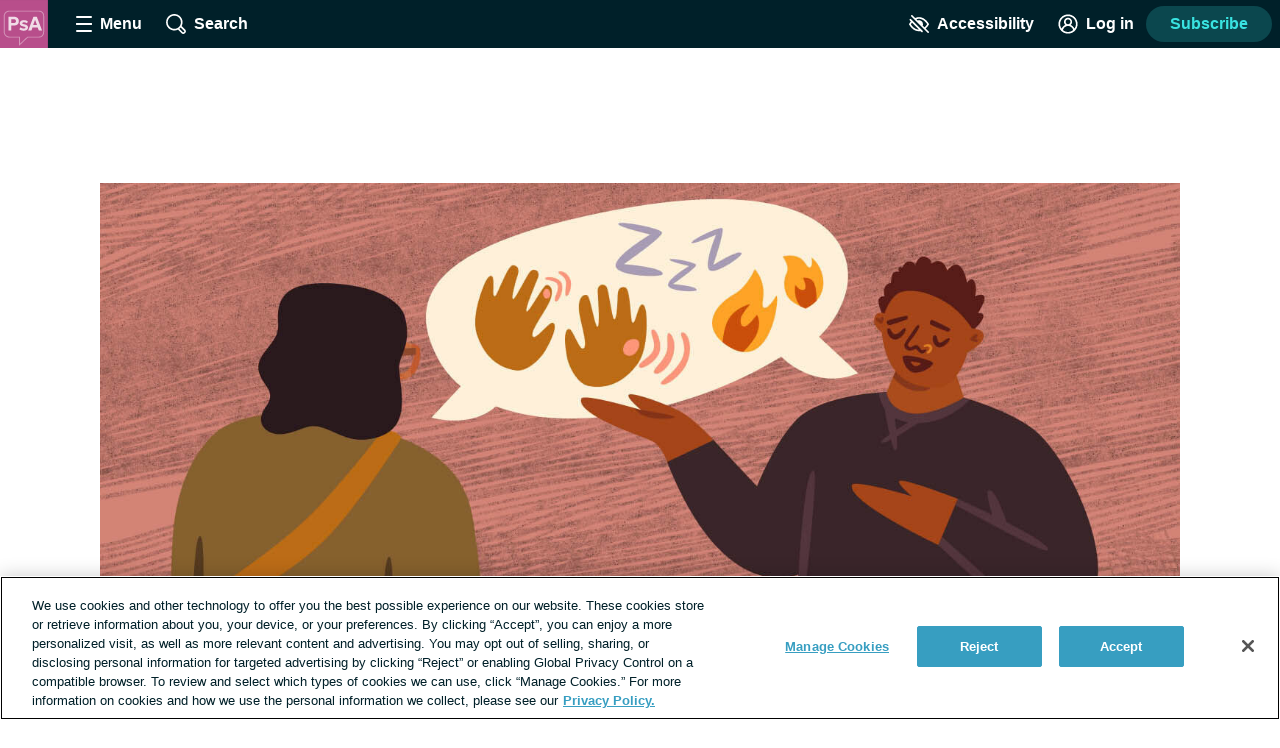

--- FILE ---
content_type: text/html;charset=utf-8
request_url: https://psoriatic-arthritis.com/living/explaining
body_size: 54460
content:
<!DOCTYPE html><html><head><meta charset="utf-8"><meta name="viewport" content="width=device-width, initial-scale=1"><title>How To Explain Psoriatic Arthritis To Others</title><link rel="preconnect" href="https://www.googletagmanager.com"><link rel="preconnect" href="https://www.googletagservices.com"><script src="https://securepubads.g.doubleclick.net/tag/js/gpt.js" async></script><script src="https://cdn.cookielaw.org/scripttemplates/otSDKStub.js" type="text/javascript" data-domain-script="074f857f-7811-42cd-9c8a-85339bcf0f32" async></script><style>.app__site-wrapper{padding-top:48px}.app__site-wrapper.contrast-low{background:#d9dfe3}.app__site-wrapper.contrast-light{color:#000}.app__site-wrapper.contrast-dark{background:#000;color:#fff}.app__site-wrapper.user-mousing :focus{outline:none}.app__site-wrapper :focus{outline:5px auto #67c7e5}.app__wrapper{min-height:100vh}.layout{position:relative}.layout:focus{outline:none}@media print,screen and (min-width:900px){.content-driver-banner+.layout{margin-top:56px}.layout--has-color-header .content-driver-banner+.layout{margin-top:0}}.layout--home{margin:0 auto;max-width:67.5rem}.layout__leaderboard-container{margin-bottom:8px;padding:0 0 87px;position:relative}@media print{.layout__leaderboard-container{display:none}}@media print,screen and (min-width:600px){.layout__leaderboard-container{padding:0 0 127px}}.layout--has-color-header .layout__leaderboard-container{margin-bottom:0}.layout__flex-at-wide{margin:0 auto;max-width:1080px;width:100%}@media print,screen and (min-width:900px){.layout__flex-at-wide{display:flex}}.layout__content{max-width:1024px;padding:0 32px;width:100%}@media print,screen and (min-width:900px){.layout__content{margin:0 auto;padding:0}.layout--sidebar .layout__content{max-width:716px;padding:0 32px}}@media print{.layout--sidebar .layout__content{max-width:none}}.layout--fullbleed .layout__content{max-width:none;padding:0}.layout--centered .layout__content{margin:0 auto;max-width:640px}.layout__gam-sidebar{display:none;min-width:364px;padding:0 32px}@media print,screen and (min-width:900px){.layout__gam-sidebar{display:block}}@media print{.layout__gam-sidebar{display:none}}@media print,screen and (min-width:900px){.columns--equal-width .content{align-items:stretch;display:flex;width:100%}}.content__subscription-required{max-height:500px;overflow:hidden}.content__auth{position:relative}.content__auth-content-mask{max-height:500px;overflow:hidden}.content__auth-content-mask:after{background:linear-gradient(0deg,#fff 15%,#fff0 95%);content:"";inset:0;position:absolute}.contrast-low .content__auth-content-mask:after{background:linear-gradient(0deg,#d9dfe3 15%,#d9dfe300 95%)}.contrast-light .content__auth-content-mask:after{background:linear-gradient(0deg,#fff 15%,#fff0 95%)}.contrast-dark .content__auth-content-mask:after{background:linear-gradient(0deg,#000 15%,transparent 95%)}@media print,screen and (min-width:900px){.columns--equal-width .content__container{align-items:stretch;display:flex;width:100%}}.layout--cas:not(.layout--xp-results,.layout--patient-insider) .content:not(.content--nested)>.content__container:nth-child(2n){background:#eaf8fc}.contrast-light .layout--cas:not(.layout--xp-results,.layout--patient-insider) .content:not(.content--nested)>.content__container:nth-child(2n){background:#fff}.contrast-dark .layout--cas:not(.layout--xp-results,.layout--patient-insider) .content:not(.content--nested)>.content__container:nth-child(2n){background:#000}.contrast-light .layout--cas .content:not(.content--nested)>.content__container{border-bottom:2px solid #000}.contrast-dark .layout--cas .content:not(.content--nested)>.content__container{border-bottom:2px solid #fff}.contrast-low .layout--cas .content:not(.content--nested)>.content__container{border-bottom:2px solid #8c9ba5}.layout--xp-results .content:not(.content--nested)>.content__container:nth-child(odd){background:#eaf8fc}.contrast-light .layout--xp-results .content:not(.content--nested)>.content__container:nth-child(odd){background:#fff}.contrast-dark .layout--xp-results .content:not(.content--nested)>.content__container:nth-child(odd){background:#000}.layout--xp-results .content:not(.content--nested)>.content__container:nth-child(odd).content__container--recommended-video,.layout--xp-results .content:not(.content--nested)>.content__container:nth-child(odd).content__container--segment-header,.layout--xp-results .content:not(.content--nested)>.content__container:nth-child(odd).content__container--top-articles{background:transparent}.contrast-light .layout--xp-results .content:not(.content--nested)>.content__container{border-bottom:2px solid #000}.contrast-dark .layout--xp-results .content:not(.content--nested)>.content__container{border-bottom:2px solid #fff}.contrast-low .layout--xp-results .content:not(.content--nested)>.content__container{border-bottom:2px solid #8c9ba5}.content__container--home{margin-top:32px}.content__container--home:first-child{margin-top:0}.content__container--confident-patient-hero{border-top:2px solid #8c9ba5}.content__container--homepage-recents{margin-top:24px}.content__container--forum-driver,.content__container--forum-starter,.content__container--giveaway,.content__container--lead-gen,.content__container--poll,.content__container--quizlet,.content__container--this-or-that{clear:both}@media print,screen and (min-width:900px){.columns--1 .content__container--quizlet,.columns--1 .content__container--this-or-that{margin:0 auto;max-width:60%}}.columns--equal-width .content__container--ad-slot{padding:40px 20px}@media print,screen and (min-width:900px){.columns--equal-width .content__container--ad-slot{align-items:center;display:flex;justify-content:center}}.content__html h2,.content__html p{margin-bottom:24px}.content__html p{line-height:1.6}.font-lg .content__html p{font-size:24px;line-height:32px}.font-xl .content__html p{font-size:30px;line-height:38px}.content__html ol,.content__html ul{margin-bottom:16px}.font-lg .content__html ol,.font-lg .content__html ul{font-size:24px;line-height:32px}.font-xl .content__html ol,.font-xl .content__html ul{font-size:30px;line-height:38px}.content__html .content__scroll-to,.content__html a[name]{display:block;margin-top:-48px;padding-top:48px;visibility:hidden}.app__site-wrapper:not(.user-mousing) .content__html a:focus{background:#67c7e5;color:inherit;outline:none;text-decoration:none;transition:color 0s}html{line-height:1.15}body{margin:0}main{display:block}h1{font-size:2em;margin:.67em 0}hr{box-sizing:content-box;height:0;overflow:visible}pre{font-family:monospace,monospace;font-size:1em}a{background-color:transparent}abbr[title]{border-bottom:none;text-decoration:underline;-webkit-text-decoration:underline dotted;text-decoration:underline dotted}b,strong{font-weight:bolder}code,kbd,samp{font-family:monospace,monospace;font-size:1em}small{font-size:80%}sub,sup{font-size:75%;line-height:0;position:relative;vertical-align:baseline}sub{bottom:-.25em}sup{top:-.5em}img{border-style:none}button,input,optgroup,select,textarea{font-family:inherit;font-size:100%;line-height:1.15;margin:0}button,input{overflow:visible}button,select{text-transform:none}[type=button],[type=reset],[type=submit],button{-webkit-appearance:button}[type=button]::-moz-focus-inner,[type=reset]::-moz-focus-inner,[type=submit]::-moz-focus-inner,button::-moz-focus-inner{border-style:none;padding:0}[type=button]:-moz-focusring,[type=reset]:-moz-focusring,[type=submit]:-moz-focusring,button:-moz-focusring{outline:1px dotted ButtonText}fieldset{padding:.35em .75em .625em}legend{box-sizing:border-box;color:inherit;display:table;max-width:100%;padding:0;white-space:normal}progress{vertical-align:baseline}textarea{overflow:auto}[type=checkbox],[type=radio]{box-sizing:border-box;padding:0}[type=number]::-webkit-inner-spin-button,[type=number]::-webkit-outer-spin-button{height:auto}[type=search]{-webkit-appearance:textfield;outline-offset:-2px}[type=search]::-webkit-search-decoration{-webkit-appearance:none}::-webkit-file-upload-button{-webkit-appearance:button;font:inherit}details{display:block}summary{display:list-item}[hidden],template{display:none}html{box-sizing:border-box}*,:after,:before{box-sizing:inherit}@font-face{font-display:swap;font-family:geologica-variable;font-style:normal;font-weight:100 900;src:url(/_nuxt/geologica-variable.CfAZDbKN.woff2) format("woff2-variations")}@font-face{font-display:swap;font-family:geologica-variable;font-style:oblique 10deg;font-weight:100 900;src:url(/_nuxt/geologica-variable.CfAZDbKN.woff2) format("woff2-variations")}@font-face{font-display:swap;font-family:dm-sans-variable;font-style:normal;font-weight:100 900;src:url(/_nuxt/dm-sans-variable.ClxMb8Ef.woff2) format("woff2-variations")}@font-face{font-display:swap;font-family:dm-sans-variable;font-style:italic;font-weight:100 900;src:url(/_nuxt/dm-sans-variable-italic.Ce7JF4Kp.woff2) format("woff2-variations")}@font-face{font-display:swap;font-family:Domine;font-style:normal;font-weight:100 900;src:url(../assets/fonts/domine/domine-regular.woff2) format("woff2")}blockquote,caption,dd,dl,fieldset,figure,form,h1,h2,h3,h4,h5,h6,hr,legend,ol,p,pre,table,td,th,ul{margin:0}[type=reset],[type=submit],button,html [type=button],input:not([type=radio]),textarea{-webkit-appearance:none;-moz-appearance:none;appearance:none}input::-ms-clear{display:none}html{color:#002029;font-family:-apple-system,BlinkMacSystemFont,Segoe UI,Roboto,Oxygen-Sans,Ubuntu,Cantarell,Helvetica Neue,sans-serif;font-size:16px;font-weight:400;min-height:100%;min-width:320px;-moz-osx-font-smoothing:grayscale;-webkit-font-smoothing:antialiased;letter-spacing:normal;line-height:1.8;-webkit-text-size-adjust:100%;-moz-text-size-adjust:100%;text-size-adjust:100%;background:#fff;overflow-y:scroll}body{font-size:1.1875rem;overflow-x:clip}form{margin:16px 0}fieldset{background:#f5f7f9;border:0;border-radius:16px;padding:16px}.contrast-light fieldset{background:#fff}.contrast-dark fieldset{background:#000}.extended-profile-question fieldset,.lead-gen-custom-form fieldset{background:transparent}.general-account-settings-form__section fieldset,.lead-gen-custom-form fieldset,.poll-form fieldset{background:transparent;padding:0}.general-account-settings-form__section fieldset{margin-top:8px}label{display:block;font-family:geologica-variable,sans-serif;font-size:1.125rem;font-weight:600}.lead-gen-custom-form__opt-in label{font-weight:400}.opportunity-campaign-form legend{display:block;font-family:geologica-variable,sans-serif;font-size:1.125rem;font-weight:600;margin-bottom:8px}.lead-gen-custom-form legend{font-weight:600}input,textarea{border:1px solid #819cac;border-radius:4px;color:#002029;display:inline-block;font-size:1.125rem;line-height:1;padding:8px}.contrast-low input,.contrast-low textarea{border-color:#8c9ba5}.contrast-light input,.contrast-light textarea{background:#fff;border-color:#000;color:#000}.contrast-dark input,.contrast-dark textarea{background:#000;border-color:#fff;color:#fff}input::-moz-placeholder,textarea::-moz-placeholder{color:#00202999}input::placeholder,textarea::placeholder{color:#00202999}.contrast-light input::-moz-placeholder,.contrast-light textarea::-moz-placeholder{color:#000}.contrast-light input::placeholder,.contrast-light textarea::placeholder{color:#000}.contrast-dark input::-moz-placeholder,.contrast-dark textarea::-moz-placeholder{color:#fff}.contrast-dark input::placeholder,.contrast-dark textarea::placeholder{color:#fff}.contrast-low input,.contrast-low textarea{background:#d9dfe3}img{font-style:italic;height:auto;max-width:100%;vertical-align:middle;width:auto}table{border-collapse:collapse;margin-bottom:16px;width:100%}table p{margin:0}table p+p{margin-top:8px}td,th{border-bottom:1px solid #002029;color:#002029;padding:8px 16px;text-align:left;vertical-align:baseline}td.align-right,th.align-right{padding-right:16px}th{font-weight:600}.button-reset{background:none;border:0;color:inherit;font:inherit;line-height:normal;margin:0;overflow:visible;padding:0;-webkit-user-select:none;-moz-user-select:none;user-select:none}button{color:#002029}.btn,.btnLarge,.btnStandard,.button,.clear-value,.field-visibility-settings-toggle a.visibility-toggle-link{background:#379ec1;border:2px solid transparent;border-radius:4px;color:#fff;cursor:pointer;display:inline-block;font-family:-apple-system,BlinkMacSystemFont,Segoe UI,Roboto,Oxygen-Sans,Ubuntu,Cantarell,Helvetica Neue,sans-serif;font-size:1.125rem;font-weight:600;line-height:1;min-height:48px;min-width:150px;padding:13px 20px;text-align:center;text-decoration:none;transition:background .2s,border-color .2s}.contrast-light .btn,.contrast-light .btnLarge,.contrast-light .btnStandard,.contrast-light .button,.contrast-light .clear-value,.contrast-light .field-visibility-settings-toggle a.visibility-toggle-link{background:#fff;border:2px solid #000;box-shadow:none;color:#000}.contrast-dark .btn,.contrast-dark .btnLarge,.contrast-dark .btnStandard,.contrast-dark .button,.contrast-dark .clear-value,.contrast-dark .field-visibility-settings-toggle a.visibility-toggle-link{background:#000;border:2px solid #fff;box-shadow:none;color:#fff}.btn:hover,.btnLarge:hover,.btnStandard:hover,.button:hover,.clear-value:hover,.field-visibility-settings-toggle a.visibility-toggle-link:hover{background:#2c7d99;color:#fff}.btn:disabled,.btnLarge:disabled,.btnStandard:disabled,.button:disabled,.clear-value:disabled,.field-visibility-settings-toggle a.visibility-toggle-link:disabled{background:#d9dfe3;color:#8c9ba5;cursor:not-allowed}.contrast-light .btn:disabled,.contrast-light .btnLarge:disabled,.contrast-light .btnStandard:disabled,.contrast-light .button:disabled,.contrast-light .clear-value:disabled,.contrast-light .field-visibility-settings-toggle a.visibility-toggle-link:disabled{background:#fff}.contrast-dark .btn:disabled,.contrast-dark .btnLarge:disabled,.contrast-dark .btnStandard:disabled,.contrast-dark .button:disabled,.contrast-dark .clear-value:disabled,.contrast-dark .field-visibility-settings-toggle a.visibility-toggle-link:disabled{background:#000}.btn.success,.btnLarge.success,.btnStandard.success,.button.success,.clear-value.success,.field-visibility-settings-toggle a.visibility-toggle-link.success{background:#28a745}.btn.info,.btnLarge.info,.btnStandard.info,.button.info,.clear-value.info,.field-visibility-settings-toggle a.visibility-toggle-link.info{background:#379ec1}.btn.warning,.btnLarge.warning,.btnStandard.warning,.button.warning,.clear-value.warning,.field-visibility-settings-toggle a.visibility-toggle-link.warning{background:#ffc107}.btn.danger,.btnLarge.danger,.btnStandard.danger,.button.danger,.clear-value.danger,.field-visibility-settings-toggle a.visibility-toggle-link.danger{background:#ee394e}.btn+.btn,.btn+.btnLarge,.btn+.btnStandard,.btn+.button,.btn+.clear-value,.btn+.field-visibility-settings-toggle a.visibility-toggle-link,.btnLarge+.btn,.btnLarge+.btnLarge,.btnLarge+.btnStandard,.btnLarge+.button,.btnLarge+.clear-value,.btnLarge+.field-visibility-settings-toggle a.visibility-toggle-link,.btnStandard+.btn,.btnStandard+.btnLarge,.btnStandard+.btnStandard,.btnStandard+.button,.btnStandard+.clear-value,.btnStandard+.field-visibility-settings-toggle a.visibility-toggle-link,.button+.btn,.button+.btnLarge,.button+.btnStandard,.button+.button,.button+.clear-value,.button+.field-visibility-settings-toggle a.visibility-toggle-link,.clear-value+.btn,.clear-value+.btnLarge,.clear-value+.btnStandard,.clear-value+.button,.clear-value+.clear-value,.clear-value+.field-visibility-settings-toggle a.visibility-toggle-link,.field-visibility-settings-toggle a.visibility-toggle-link+.btn,.field-visibility-settings-toggle a.visibility-toggle-link+.btnLarge,.field-visibility-settings-toggle a.visibility-toggle-link+.btnStandard,.field-visibility-settings-toggle a.visibility-toggle-link+.button,.field-visibility-settings-toggle a.visibility-toggle-link+.clear-value,.field-visibility-settings-toggle a.visibility-toggle-link+.field-visibility-settings-toggle a.visibility-toggle-link{margin-left:8px}.font-lg .btn,.font-lg .btnLarge,.font-lg .btnStandard,.font-lg .button,.font-lg .clear-value,.font-lg .field-visibility-settings-toggle a.visibility-toggle-link{font-size:24px;line-height:1;padding:9px}.font-xl .btn,.font-xl .btnLarge,.font-xl .btnStandard,.font-xl .button,.font-xl .clear-value,.font-xl .field-visibility-settings-toggle a.visibility-toggle-link{font-size:30px;line-height:1;padding:6px}.contrast-light .btn:hover,.contrast-light .btnLarge:hover,.contrast-light .btnStandard:hover,.contrast-light .button:hover,.contrast-light .clear-value:hover,.contrast-light .field-visibility-settings-toggle a.visibility-toggle-link:hover{background:#fff;border-color:#819cac;color:#000}.contrast-dark .btn:hover,.contrast-dark .btnLarge:hover,.contrast-dark .btnStandard:hover,.contrast-dark .button:hover,.contrast-dark .clear-value:hover,.contrast-dark .field-visibility-settings-toggle a.visibility-toggle-link:hover{background:#000;border-color:#819cac;color:#fff}.contrast-light .btn:disabled,.contrast-light .btnLarge:disabled,.contrast-light .btnStandard:disabled,.contrast-light .button:disabled,.contrast-light .clear-value:disabled,.contrast-light .field-visibility-settings-toggle a.visibility-toggle-link:disabled{border-color:#d9dfe3;color:#d9dfe3}.contrast-dark .btn:disabled,.contrast-dark .btnLarge:disabled,.contrast-dark .btnStandard:disabled,.contrast-dark .button:disabled,.contrast-dark .clear-value:disabled,.contrast-dark .field-visibility-settings-toggle a.visibility-toggle-link:disabled{border-color:#5e676d;color:#5e676d}.btn-block,.button--block{display:block;width:100%}.btn-block+.btn-block,.btn-block+.button--block,.button--block+.btn-block,.button--block+.button--block{margin-left:0}.btn--large,.button--large{max-width:300px;width:100%}.btn--center,.button--center{display:block;margin:0 auto}.btn--center,.btn--large,.button--center,.button--large{margin-bottom:32px}.btn-outline,.button--secondary{background:#eaf8fc;color:#379ec1}.contrast-light .btn-outline,.contrast-light .button--secondary{background:#fff;color:#000}.contrast-dark .btn-outline,.contrast-dark .button--secondary{background:#000;color:#fff}.btn-outline:hover,.button--secondary:hover{background:#bee1ec;color:#379ec1}.button--social-login{align-items:center;display:flex;justify-content:center;margin-top:16px;text-align:left}.font-lg .button--social-login{padding:9px 20px}.font-xl .button--social-login{padding:6px 20px}.button--space-top{margin-top:24px}.button--small-space-top{margin-top:8px}.button .button__icon{display:inline-block;fill:#fff;height:24px;line-height:0;margin:-20px 8px -20px 0;position:relative;top:-1px;vertical-align:middle;width:24px}.contrast-light .button .button__icon{fill:#000}.contrast-dark .button .button__icon{fill:#fff}.font-lg .button .button__icon{height:24px;width:24px}.font-xl .button .button__icon{height:30px;width:30px}.button:disabled .button__icon{fill:#8c9ba5}.button--secondary .button__icon,.email-login-button .button__icon,.verification-options__button .button__icon{fill:#379ec1}.contrast-light .button--secondary .button__icon{fill:#000}.contrast-dark .button--secondary .button__icon,.contrast-light .facebook-login .button__icon{fill:#fff}.disclaimer-text a,.link,a{background:none;border:none;color:inherit;cursor:pointer;padding:0;text-decoration:underline;text-decoration-color:#379ec1;text-decoration-thickness:2px;text-underline-offset:.0625em;transition:color .2s}.link:hover,a:hover{color:#379ec1}.app__site-wrapper:not(.user-mousing) .disclaimer-text a:focus,.app__site-wrapper:not(.user-mousing) .link--focus-highlight:focus,.disclaimer-text .app__site-wrapper:not(.user-mousing) a:focus{background:#67c7e5;color:inherit;outline:none;text-decoration:none;transition:color 0s}.disclaimer-text .user-mousing a:focus,.user-mousing .disclaimer-text a:focus,.user-mousing .link--focus-highlight:focus{background:transparent}.link--unstyled{text-decoration:none}.link--unstyled:hover{color:initial}.contrast-light .link--unstyled:hover{color:#000}.contrast-dark .link--unstyled:hover{color:#fff}.disclaimer-text a,.link--same-color-underline{border:none;color:inherit;padding:0;text-decoration-color:currentColor;transition:color .2s}.disclaimer-text a:hover,.link--same-color-underline:hover{color:#379ec1}.disclaimer-text a,.link--thin-underline{text-decoration-thickness:1px}.disclaimer-text{color:#00202999;display:block;font-size:.875rem;line-height:1.6;margin:16px auto}.contrast-light .disclaimer-text{color:#000}.contrast-dark .disclaimer-text{color:#fff}.font-lg .disclaimer-text{font-size:24px;line-height:32px}.font-xl .disclaimer-text{font-size:30px;line-height:38px}.disclaimer-text a{color:inherit}.contrast-light .disclaimer-text a{color:#000}.contrast-dark .disclaimer-text a{color:#fff}.app__site-wrapper:not(.user-mousing) .footer .disclaimer-text a:focus{color:#00202999}.lead-gen-pop-up__form .disclaimer-text{margin:16px 8px}@media print,screen and (min-width:900px){.lead-gen-pop-up__form .disclaimer-text{margin:16px 0}}.giveaway-form .disclaimer-text{margin-bottom:0;text-align:left}.disclaimer-text--auth{color:#00202999;display:block;font-size:.875rem;line-height:1.6;margin:16px auto;text-align:center}.font-lg .disclaimer-text--auth,.font-xl .disclaimer-text--auth{font-size:24px;line-height:32px}.contrast-light .disclaimer-text--auth{color:#000}.contrast-dark .disclaimer-text--auth{color:#fff}@media print,screen and (min-width:900px){.disclaimer-text--auth{width:80%}}.heading,h1,h2,h3,h4{color:#002e3b;display:block;font-family:geologica-variable,sans-serif;font-weight:600;line-height:1.25;margin-bottom:8px}.contrast-light .heading,.contrast-light h1,.contrast-light h2,.contrast-light h3,.contrast-light h4{color:#000}.contrast-dark .heading,.contrast-dark h1,.contrast-dark h2,.contrast-dark h3,.contrast-dark h4{color:#fff}.heading em,.heading i,h1 em,h1 i,h2 em,h2 i,h3 em,h3 i,h4 em,h4 i{font-style:oblique 10deg}.heading--1,h1{font-size:2rem}@media print,screen and (min-width:900px){.heading--1,h1{font-size:2.25rem}}.font-lg .heading--1,.font-lg h1,.font-xl .heading--1,.font-xl h1{font-size:2.25rem}.heading--2,h2{font-size:1.5rem}@media print,screen and (min-width:900px){.heading--2,h2{font-size:1.625rem}}.font-lg .heading--2,.font-lg h2{font-size:2.25rem}.font-xl .heading--2,.font-xl h2{font-size:2.5rem}.heading--3,h3{font-size:1.25rem}.font-lg .heading--3,.font-lg h3{font-size:24px;line-height:32px}.font-xl .heading--3,.font-xl h3{font-size:30px;line-height:38px}@media print,screen and (min-width:900px){.heading--3,h3{font-size:1.375rem}.font-lg .heading--3,.font-lg h3{font-size:24px;line-height:32px}.font-xl .heading--3,.font-xl h3{font-size:30px;line-height:38px}}.heading--4,h4{font-size:1.125rem}.font-lg .heading--4,.font-lg h4{font-size:24px;line-height:32px}.font-xl .heading--4,.font-xl h4{font-size:30px;line-height:38px}@media print,screen and (min-width:900px){.heading--4,h4{font-size:1.1875rem}.font-lg .heading--4,.font-lg h4{font-size:24px;line-height:32px}.font-xl .heading--4,.font-xl h4{font-size:30px;line-height:38px}}.heading--with-divider{border-bottom:3px solid #000;padding-bottom:8px}.contrast-low .heading--with-divider{border-color:#8c9ba5}.contrast-light .heading--with-divider{border-color:#000}.contrast-dark .heading--with-divider{border-color:#fff}.icon{line-height:0}.icon svg{height:inherit;width:inherit}.icon--large{height:64px;width:64px}.icon--medium{height:32px;width:32px}.icon--small{height:16px;width:16px}.icon--smallest{height:12px;width:12px}.icon-background{fill:transparent;transition:fill .2s}@media print,screen and (min-width:900px){.social-share .bookmark-button:hover .icon-background,.social-share__link--facebook:hover .icon-background,.social-share__link--print:hover .icon-background,.social-share__link--twitter:hover .icon-background{fill:#819cac}}.bookmark-summary__icon .icon-background{fill:#002029}.bookmark-button__icon--filled .icon-background{fill:#002e3b}.contrast-light .bookmark-button__icon--filled .icon-background{fill:#000}.contrast-dark .bookmark-button__icon--filled .icon-background{fill:#fff}.forum-thread .bookmark-button__icon--filled .icon-background,.subscription-button__icon--filled .icon-background{fill:#002e3b}.contrast-light .forum-thread .bookmark-button__icon--filled .icon-background,.contrast-light .subscription-button__icon--filled .icon-background{fill:#000}.contrast-dark .forum-thread .bookmark-button__icon--filled .icon-background,.contrast-dark .subscription-button__icon--filled .icon-background{fill:#fff}.inline-list{list-style:none;margin:0;padding:0}.inline-list>li{display:inline-block}.list-reset{list-style:none;margin:0;padding:0}.reaction-icon-background{fill:none}.text-button{background:transparent;border:none;border-radius:0;cursor:pointer;line-height:inherit;min-width:auto;padding:0;text-decoration:none}.text-button--bold{color:#002029;font-weight:600;padding:12px 8px}.text-button--center{display:block;margin:16px auto 0}.text-button--link-style{border:0;color:inherit;cursor:pointer;font-size:inherit;font-weight:inherit;padding:0;text-decoration:underline;text-decoration-color:#379ec1;text-decoration-thickness:2px;text-underline-offset:.0625em;transition:color .2s}.contrast-light .text-button--link-style{color:#000}.contrast-dark .text-button--link-style{color:#fff}.contrast-dark .text-button--link-style:hover,.contrast-light .text-button--link-style:hover,.text-button--link-style:hover{background:none;color:#379ec1}.text-button--link-style+.text-button--link-style{margin:0}.contrast-dark .text-button--link-style,.contrast-light .text-button--link-style,.contrast-low .text-button--link-style{border:0}.text-input{margin:0 0 8px;position:relative}.password-input .text-input{margin-bottom:8px}.radio-button .text-input{margin-left:8px}.lead-gen-pop-up__content .text-input{margin:0}.text-input__label{margin-right:8px}.auth-page .text-input__label,.ugc-create__form .text-input__label{font-weight:800}.general-account-settings-form .text-input__label{font-weight:600}.text-input__input-wrapper{border-radius:inherit;position:relative}.text-input__input-wrapper--mock-input{border:1px solid #819cac;border-radius:4px;display:flex;min-height:44px}.dialog-base--auth .text-input__input-wrapper--mock-input{border:1px solid #379ec1}.text-input__inline-prefix{align-items:center;color:#8c9ba5;display:flex;font-size:1.125rem;font-weight:400;line-height:1;padding-left:16px}.text-input__input{min-height:44px}.password-input--full-width .text-input__input,.text-input--full-width .text-input__input{width:100%}.giveaway-form .text-input__input{border-color:#bee1ec;border-radius:24px;min-height:48px;padding-left:16px}.contrast-low .giveaway-form .text-input__input{border-color:#379ec1}.dialog-base--auth .text-input__input{border:1px solid #379ec1}.font-lg .dialog-base--auth .text-input__input,.font-xl .dialog-base--auth .text-input__input{font-size:24px;line-height:32px}.contrast-low .dialog-base--auth .text-input__input{border-color:#8c9ba5}.contrast-light .dialog-base--auth .text-input__input{border-color:#000}.contrast-dark .dialog-base--auth .text-input__input{border-color:#fff}.password-input .text-input__input{padding-right:64px}.lead-gen .text-input__input{border:1px solid #d9dfe3;border-radius:24px 0 0 24px;border-right:0;font-size:1rem;min-height:48px;padding:0 4px 0 16px}.contrast-low .lead-gen .text-input__input{border-color:#8c9ba5}.contrast-light .lead-gen .text-input__input{border:2px solid #000;box-shadow:none}.contrast-dark .lead-gen .text-input__input{border:2px solid #fff;box-shadow:none}@media print,screen and (min-width:400px){.lead-gen .text-input__input{font-size:1.1875rem;padding-left:24px}}.subscription-wall .text-input__input{border:1px solid #bee1ec;font-size:1.125rem;padding:8px 4px 8px 24px}.lead-gen-pop-up .text-input__input{border:1px solid #bee1ec;border-radius:24px 0 0 24px;font-size:1.125rem;height:48px}.contrast-low .lead-gen-pop-up .text-input__input{border-color:#8c9ba5}.contrast-light .lead-gen-pop-up .text-input__input{border:2px solid #000;box-shadow:none}.contrast-dark .lead-gen-pop-up .text-input__input{border:2px solid #fff;box-shadow:none}.text-input--lowercase .text-input__input{text-transform:lowercase}.text-input--has-button .text-input__input{padding-right:44px}.text-input__input-wrapper--mock-input .text-input__input{border:none;font-size:1.125rem;line-height:42px;min-height:42px;padding:0 8px 0 0}.contrast-dark input[type=date]::-webkit-calendar-picker-indicator{background:#fff}input[type=date]{background:transparent;display:inline-block;min-height:40px;min-width:100px}.password-input input[type=password]{color:#379ec1}.lead-gen-pop-up__content input{border:none;padding-left:16px}.text-input__icon{fill:#379ec1;height:25px;left:auto;position:absolute;right:8px;top:50%;transform:translateY(-50%);width:25px}.contrast-light .text-input__icon{fill:#000}.contrast-dark .text-input__icon{fill:#fff}.user-site-form .text-input__icon{fill:#002029}.text-input__inline-button{height:44px;left:auto;position:absolute;right:0;top:50%;transform:translateY(-50%);width:44px}.text-input__inline-button--with-tooltip{z-index:1}.textarea{margin:0 0 8px}.textarea__label{margin-right:8px}.ugc-create__form .textarea__label{font-weight:800}.textarea__input{height:5rem;line-height:1.5;vertical-align:top;width:100%}.textarea--large .textarea__input{height:10rem}.textarea--unstyled .textarea__input{background:transparent;border:0;resize:vertical}.new-message .textarea__input{height:48px;max-height:375px;min-height:48px;padding:12px 40px 12px 8px;resize:none}.pop-over .new-message .textarea__input{max-height:180px}.social-profile-section-bio .textarea__input{border:1px solid #379ec1;position:relative}.social-profile-section-bio__input .textarea__input{min-height:40px;resize:vertical}.textarea__icon{fill:#379ec1;height:25px;position:absolute;right:8px;top:46px;width:25px}.contrast-light .textarea__icon{fill:#000}.contrast-dark .textarea__icon{fill:#fff}.app .app__site-wrapper .align-left{text-align:left}.app .app__site-wrapper .align-right{text-align:right}.app .app__site-wrapper .align-center{text-align:center}.app .app__site-wrapper .hidden{display:none}@media print,screen and (min-width:900px){.app .app__site-wrapper .hidden--at-medium{display:none}}@media print,screen and (min-width:1200px){.app .app__site-wrapper .hidden--at-wide{display:none}}.app .app__site-wrapper .visible{display:initial}@media print,screen and (min-width:900px){.app .app__site-wrapper .visible--at-medium{display:initial}}@media print,screen and (min-width:1200px){.app .app__site-wrapper .visible--at-wide{display:initial}}.app .app__site-wrapper .decoyfield,.app .app__site-wrapper .visually-hidden{left:-99999px;position:absolute;top:0}</style><style>.skip-links[data-v-5b04a1c9]{align-items:flex-start;background:#b3c4cd;border-radius:4px;display:flex;flex-direction:column;height:1px;left:-1000px;overflow:hidden;position:fixed;top:-1000px;width:1px;z-index:15}.skip-links[data-v-5b04a1c9]:focus-within{height:auto;left:4px;padding:8px 8px 0 0;top:52px;width:auto}.skip-links__link[data-v-5b04a1c9]{margin:0 0 8px 8px}</style><style>.header{align-items:center;background:#002029;display:flex;height:48px;left:0;min-width:320px;position:fixed;right:0;top:0;transform-style:preserve-3d;z-index:9}.contrast-light .header{background:#fff;box-shadow:none;outline:2px solid #000}.contrast-dark .header{background:#000;box-shadow:none;outline:2px solid #fff}@media print{.header{display:none}}.header__button{align-items:center;background:transparent;border:0;color:#fff;cursor:pointer;display:flex;font-size:1rem;height:48px;justify-content:center;margin-left:4px;min-width:48px;padding:4px}.contrast-light .header__button{color:#000}.contrast-dark .header__button{color:#fff}@media print,screen and (min-width:900px){.header__button{margin-left:16px}}.header__button--search{margin-left:0}@media print,screen and (min-width:900px){.header__button--search{margin-left:16px}}.header__button--accessibility{margin-left:auto}@media print,screen and (min-width:600px){.header__button--log-in{margin-right:12px}}.header__button--profile{margin-right:8px}.header__hamburger{height:16px;position:relative;width:16px}.header__hamburger:after{bottom:0}.header__button--menu-open .header__hamburger:after,.header__button--menu-open .header__hamburger:before{opacity:0}.header__hamburger-filling:after,.header__hamburger-filling:before,.header__hamburger:after,.header__hamburger:before{background:#fff;border-radius:1px;content:"";height:2px;left:50%;position:absolute;top:auto;transform:translate(-50%);transition:transform .3s,opacity .3s;width:100%}.contrast-light .header__hamburger-filling:after,.contrast-light .header__hamburger-filling:before,.contrast-light .header__hamburger:after,.contrast-light .header__hamburger:before{background:#000}.contrast-dark .header__hamburger-filling:after,.contrast-dark .header__hamburger-filling:before,.contrast-dark .header__hamburger:after,.contrast-dark .header__hamburger:before{background:#fff}.header__hamburger-filling{height:2px;left:auto;position:absolute;top:50%;transform:translateY(-50%);width:100%}.header__button--menu-open .header__hamburger-filling:before{transform:translate(-50%) rotate(45deg) scaleX(1.3)}.header__button--menu-open .header__hamburger-filling:after{transform:translate(-50%) rotate(-45deg) scaleX(1.3)}.header__button-icon{fill:#fff;height:20px;pointer-events:none;width:20px}.contrast-light .header__button-icon{fill:#000}.contrast-dark .header__button-icon{fill:#fff}.header__button-text{font-weight:600;left:-99999px;margin-left:8px;pointer-events:none;position:absolute;top:0}@media print,screen and (min-width:600px){.header__button-text{position:static}}</style><style>.site-logo[data-v-2c787704]{display:inline-block;padding:4px}.header .site-logo[data-v-2c787704]{margin-right:8px;min-width:48px;padding:0}.auth-page .site-logo[data-v-2c787704]{display:block;text-align:center}.dialog-base .site-logo[data-v-2c787704]{left:50%;position:absolute;top:0;transform:translate(-50%);transform:translate(-50%,-50%)}.lead-gen .site-logo[data-v-2c787704]{flex-shrink:0;margin:0 0 12px;padding:0}@media print,screen and (min-width:600px){.lead-gen .site-logo[data-v-2c787704]{margin:0 16px 0 0}}.site-logo__image[data-v-2c787704]{height:56px}.header .site-logo__image[data-v-2c787704]{height:48px}.auth-page .site-logo__image[data-v-2c787704]{height:100px}.dialog-base .site-logo__image[data-v-2c787704]{border:2px solid #fff;border-radius:50%;height:60px}@media print,screen and (min-width:900px){.dialog-base--auth .site-logo__image[data-v-2c787704]{height:80px}}.lead-gen .site-logo__image[data-v-2c787704]{border-radius:50%;height:80px}@media print,screen and (min-width:600px){.lead-gen .site-logo__image[data-v-2c787704]{height:64px}}</style><style>.subscribe-trigger[data-v-1e88ac9d]{align-content:center}.subscribe-trigger__button[data-v-1e88ac9d]{background:#0b474e;border:0;border-radius:32px;color:#39e3e1;cursor:pointer;font-size:1rem;font-weight:600;line-height:1;margin:0 8px;min-height:36px;min-width:auto;padding:0 8px;transition:background .2s}.subscribe-trigger__button[data-v-1e88ac9d]:hover{background:#06343c;color:#39e3e1}.contrast-light .subscribe-trigger__button[data-v-1e88ac9d]{background:#000;color:#fff}.contrast-dark .subscribe-trigger__button[data-v-1e88ac9d]{background:#fff;color:#000}@media print,screen and (min-width:600px){.subscribe-trigger__button[data-v-1e88ac9d]{padding:4px 24px}}.subscribe-trigger__button-text[data-v-1e88ac9d]{display:none}@media print,screen and (min-width:600px){.subscribe-trigger__button-text[data-v-1e88ac9d]{display:block}}.subscribe-trigger__button-icon[data-v-1e88ac9d]{display:block;fill:#0eaeac;height:20px;width:20px}@media print,screen and (min-width:600px){.subscribe-trigger__button-icon[data-v-1e88ac9d]{display:none}}.contrast-light .subscribe-trigger__button-icon[data-v-1e88ac9d]{fill:#fff}.contrast-dark .subscribe-trigger__button-icon[data-v-1e88ac9d]{fill:#000}</style><style>.footer[data-v-17eaad6a]{margin-top:48px}@media print{.footer[data-v-17eaad6a]{height:0;overflow:hidden;visibility:hidden}}.footer__top[data-v-17eaad6a]{background:#ecf0f3;display:block;padding:32px 24px}.contrast-light .footer__top[data-v-17eaad6a]{background:#fff;border-bottom:2px solid #000;border-top:2px solid #000}.contrast-dark .footer__top[data-v-17eaad6a]{background:#000;border-bottom:2px solid #fff;border-top:2px solid #fff}@media print,screen and (min-width:600px){.footer__top[data-v-17eaad6a]{padding:32px 48px}}@media print,screen and (min-width:1200px){.footer__top[data-v-17eaad6a]{box-sizing:content-box;max-width:1080px;padding:32px calc(50% - 540px)}}.contrast-low .footer__top[data-v-17eaad6a]{background:#b3c4cd}.footer__bottom[data-v-17eaad6a]{background:#002e3b;padding:32px 24px}.contrast-light .footer__bottom[data-v-17eaad6a]{background:#fff}.contrast-dark .footer__bottom[data-v-17eaad6a]{background:#000}@media print,screen and (min-width:600px){.footer__bottom[data-v-17eaad6a]{padding:32px 48px}}@media print,screen and (min-width:1200px){.footer__bottom[data-v-17eaad6a]{box-sizing:content-box;max-width:1080px;padding:32px calc(50% - 540px)}}@media print,screen and (min-width:600px){.footer__flex-container[data-v-17eaad6a]{display:flex;justify-content:space-around}}@media print,screen and (min-width:900px){.footer__flex-container[data-v-17eaad6a]{justify-content:start}}@media print,screen and (min-width:600px){.footer__left[data-v-17eaad6a]{margin-right:16px}}@media print,screen and (min-width:900px){.footer__left[data-v-17eaad6a]{margin-right:56px}}.footer__hu-link[data-v-17eaad6a]{display:block;height:52px;margin-bottom:8px;width:220px}.contrast-light .footer__hu-logo[data-v-17eaad6a]{filter:grayscale(1) contrast(0) brightness(0)}.contrast-dark .footer__hu-logo[data-v-17eaad6a]{filter:grayscale(1) contrast(0) brightness(100)}.footer__introduction-copy[data-v-17eaad6a]{color:#fff;font-size:1rem;line-height:1.6}.contrast-light .footer__introduction-copy[data-v-17eaad6a]{color:#000}.contrast-dark .footer__introduction-copy[data-v-17eaad6a]{color:#fff}.font-lg .footer__introduction-copy[data-v-17eaad6a]{font-size:24px;line-height:32px}.font-xl .footer__introduction-copy[data-v-17eaad6a]{font-size:30px;line-height:38px}@media print,screen and (min-width:600px){.footer__introduction-copy[data-v-17eaad6a]{max-width:280px}}.footer__disclaimer[data-v-17eaad6a]{color:#b3c4cd}</style><style>.subscription-form[data-v-637df9d7]{margin-bottom:32px;margin-top:0;max-width:504px}@media print,screen and (min-width:900px){.subscription-form[data-v-637df9d7]{display:inline-block;margin-bottom:0;margin-right:48px}}.subscription-form__label[data-v-637df9d7]{margin-bottom:16px}.subscription-form__group[data-v-637df9d7]{display:flex;height:48px}.subscription-form__input[data-v-637df9d7]{border:1px solid #d9dfe3;border-radius:24px 0 0 24px;border-right-width:0;font-size:1.125rem;padding:8px 4px 8px 24px;width:100%}.contrast-low .subscription-form__input[data-v-637df9d7]{border-color:#8c9ba5}.contrast-light .subscription-form__input[data-v-637df9d7]{border:2px solid #000;box-shadow:none}.contrast-dark .subscription-form__input[data-v-637df9d7]{border:2px solid #fff;box-shadow:none}.subscription-form__button[data-v-637df9d7]{background:#379ec1;border:1px solid #d9dfe3;border-left-width:0;border-radius:0 24px 24px 0;box-sizing:border-box;color:#fff;cursor:pointer;font-weight:600;line-height:1.5;min-width:auto;padding:0 16px}.contrast-low .subscription-form__button[data-v-637df9d7]{border-color:#8c9ba5}.contrast-light .subscription-form__button[data-v-637df9d7]{background:#fff;border-color:#000;color:#000}.contrast-dark .subscription-form__button[data-v-637df9d7]{background:#000;border-color:#fff;color:#fff}.contrast-dark .subscription-form__button[data-v-637df9d7],.contrast-light .subscription-form__button[data-v-637df9d7]{border-left:none}.contrast-low .subscription-form__button[data-v-637df9d7]:hover{border-color:#8c9ba5}.contrast-light .subscription-form__button[data-v-637df9d7]:hover{background:#d9dfe3;border-color:#000}.contrast-dark .subscription-form__button[data-v-637df9d7]:hover{background:#5e676d;border-color:#fff}</style><style>@media print,screen and (min-width:900px){.social-follow[data-v-ba6fc4a0]{display:inline-block}.footer__top .social-follow[data-v-ba6fc4a0]{margin-top:44px;vertical-align:top}}.footer__bottom .social-follow[data-v-ba6fc4a0]{margin-bottom:24px;margin-left:-10px}.social-follow__list[data-v-ba6fc4a0]{font-size:0;list-style:none;padding:0}.social-follow__item[data-v-ba6fc4a0]{display:inline-block}.footer__top .social-follow__item+.social-follow__item[data-v-ba6fc4a0]{margin-left:24px}.footer__bottom .social-follow__item+.social-follow__item[data-v-ba6fc4a0]{margin-left:4px}.social-follow__link[data-v-ba6fc4a0]{display:inline-block}.social-follow__icon[data-v-ba6fc4a0]{box-sizing:content-box;display:block}.contrast-light .social-follow__icon[data-v-ba6fc4a0]{fill:#000}.contrast-dark .social-follow__icon[data-v-ba6fc4a0]{fill:#fff}.footer__top .social-follow__icon[data-v-ba6fc4a0]{fill:#002e3b;height:44px;padding:0;width:44px}.contrast-light .footer__top .social-follow__icon[data-v-ba6fc4a0]{fill:#000}.contrast-dark .footer__top .social-follow__icon[data-v-ba6fc4a0]{fill:#fff}.footer__bottom .social-follow__icon[data-v-ba6fc4a0]{fill:#b3c4cd;height:24px;padding:10px;width:24px}.contrast-light .footer__bottom .social-follow__icon[data-v-ba6fc4a0]{fill:#000}.contrast-dark .footer__bottom .social-follow__icon[data-v-ba6fc4a0]{fill:#fff}</style><style>.all-site-links[data-v-a4a840f6]{margin-bottom:24px}@media print,screen and (min-width:600px){.all-site-links[data-v-a4a840f6]{margin-top:16px}}@media print,screen and (min-width:1200px){.all-site-links[data-v-a4a840f6]{flex-grow:1}}.all-site-links__heading[data-v-a4a840f6]{color:#fff;font-family:-apple-system,BlinkMacSystemFont,Segoe UI,Roboto,Oxygen-Sans,Ubuntu,Cantarell,Helvetica Neue,sans-serif;font-size:1rem;font-weight:600;margin-bottom:16px}.contrast-light .all-site-links__heading[data-v-a4a840f6]{color:#000}.contrast-dark .all-site-links__heading[data-v-a4a840f6]{color:#fff}.font-lg .all-site-links__heading[data-v-a4a840f6],.font-xl .all-site-links__heading[data-v-a4a840f6]{font-size:1rem;line-height:calc(1rem + 8px)}@media print,screen and (min-width:600px){.all-site-links__heading[data-v-a4a840f6]{font-size:.875rem}}.all-site-links__list[data-v-a4a840f6]{-moz-column-count:1;column-count:1;padding-left:0}.all-site-links__list[data-v-a4a840f6]:after{background:linear-gradient(transparent,#002e3b);bottom:0;content:"";display:block;height:128px;left:0;opacity:0;pointer-events:none;position:absolute;width:100%}.contrast-light .all-site-links__list[data-v-a4a840f6]:after{background:linear-gradient(transparent,#fff)}.contrast-dark .all-site-links__list[data-v-a4a840f6]:after{background:linear-gradient(transparent,#000)}@media print,screen and (min-width:900px){.all-site-links__list[data-v-a4a840f6]{-moz-column-count:2;column-count:2}}@media print,screen and (min-width:1200px){.all-site-links__list[data-v-a4a840f6]{-moz-column-count:3;column-count:3}}.all-site-links__list--truncated[data-v-a4a840f6]{max-height:344px;overflow:hidden;position:relative}.all-site-links__list--truncated[data-v-a4a840f6]:after{opacity:1}@media print,screen and (min-width:900px){.all-site-links__list--truncated[data-v-a4a840f6]:after{opacity:0}.all-site-links__list--truncated[data-v-a4a840f6]{max-height:none;overflow:visible}}.all-site-links__site[data-v-a4a840f6]{display:block}.all-site-links__link[data-v-a4a840f6]{color:#fff}.contrast-light .all-site-links__link[data-v-a4a840f6]{color:#000}.contrast-dark .all-site-links__link[data-v-a4a840f6]{color:#fff}.all-site-links__link[data-v-a4a840f6]:hover{color:#b3c4cd}@media print,screen and (min-width:1200px){.all-site-links__link[data-v-a4a840f6]{font-size:1rem}}.all-site-links__toggle[data-v-a4a840f6]{color:#fff;font-size:1rem;font-weight:600;margin-top:8px;padding:0}.contrast-light .all-site-links__toggle[data-v-a4a840f6]{color:#000}.contrast-dark .all-site-links__toggle[data-v-a4a840f6]{color:#fff}@media print,screen and (min-width:900px){.all-site-links__toggle[data-v-a4a840f6]{display:none}}.all-site-links__toggle-icon[data-v-a4a840f6]{display:inline-block;fill:#fff;margin-right:4px;transition:transform .3s;vertical-align:text-top}.contrast-light .all-site-links__toggle-icon[data-v-a4a840f6]{fill:#000}.contrast-dark .all-site-links__toggle-icon[data-v-a4a840f6]{fill:#fff}.all-site-links__toggle-icon--expanded[data-v-a4a840f6]{transform:rotate(180deg)}</style><style>.post--not-found[data-v-4cb7c4aa]{margin:24px 0;text-align:center}.layout--cas .post__header[data-v-4cb7c4aa]{background:transparent;padding:32px 0;text-align:center}.layout--cas .post__header[data-v-4cb7c4aa]:has(.color-header){padding:0}.post__reviewedby[data-v-4cb7c4aa]{font-size:1rem;font-style:italic;line-height:1.5;margin-bottom:8px}.post__excerpt[data-v-4cb7c4aa]{line-height:1.6;margin:24px 0}.layout--quiz .post__excerpt[data-v-4cb7c4aa]{margin:0 0 48px;text-align:center}.font-lg .layout--quiz .post__excerpt[data-v-4cb7c4aa]{font-size:24px;line-height:32px}.font-xl .layout--quiz .post__excerpt[data-v-4cb7c4aa]{font-size:30px;line-height:38px}.post__overdose-content-warning[data-v-4cb7c4aa]{background:#ccf4ff;border-radius:20px;font-size:16px;font-weight:600;line-height:1.6;margin-bottom:24px;padding:20px 28px}.font-lg .post__overdose-content-warning[data-v-4cb7c4aa]{font-size:24px;line-height:32px}.font-xl .post__overdose-content-warning[data-v-4cb7c4aa]{font-size:30px;line-height:38px}.contrast-light .post__overdose-content-warning[data-v-4cb7c4aa]{background:#fff}.contrast-dark .post__overdose-content-warning[data-v-4cb7c4aa]{background:#000}.contrast-low .post__overdose-content-warning[data-v-4cb7c4aa]{background:#d9dfe3}.layout--subscription-required .post__contributor-disclaimer[data-v-4cb7c4aa],.layout--subscription-required .post__sponsored-disclaimer[data-v-4cb7c4aa]{display:none}.layout--cas .post__references-container[data-v-4cb7c4aa]{margin:0 auto;max-width:1080px;padding:0 32px}.post__references-toggle[data-v-4cb7c4aa]{margin-left:4px;padding:0}.contrast-light .post__references-toggle[data-v-4cb7c4aa]{color:#000}.contrast-dark .post__references-toggle[data-v-4cb7c4aa]{color:#fff}.post__references-icon[data-v-4cb7c4aa]{display:inline-block;transition:transform .3s}.contrast-light .post__references-icon[data-v-4cb7c4aa]{fill:#000}.contrast-dark .post__references-icon[data-v-4cb7c4aa]{fill:#fff}.post__references-toggle--open .post__references-icon[data-v-4cb7c4aa]{transform:rotate(180deg)}.post__references[data-v-4cb7c4aa]{font-size:.875rem;font-weight:300;line-height:1.3;margin:16px 0 32px;overflow-wrap:break-word;padding-left:24px;white-space:pre-wrap}.post__references-fade-enter-active[data-v-4cb7c4aa],.post__references-fade-leave-active[data-v-4cb7c4aa]{transition:opacity .5s}.post__references-fade-enter-from[data-v-4cb7c4aa],.post__references-fade-leave-to[data-v-4cb7c4aa]{opacity:0}.page-heading[data-v-4cb7c4aa]{margin-bottom:.5rem;margin-top:1rem}.layout--cas .page-heading[data-v-4cb7c4aa]{margin:0 auto;max-width:1000px;padding:0 32px}.page-heading--underline[data-v-4cb7c4aa]{border-bottom:2px solid #000;margin:8px 0 16px;padding:8px 0}.contrast-low .page-heading--underline[data-v-4cb7c4aa]{border-color:#8c9ba5}.contrast-light .page-heading--underline[data-v-4cb7c4aa]{border-color:#000}.contrast-dark .page-heading--underline[data-v-4cb7c4aa]{border-color:#fff}.page-heading--capitalize[data-v-4cb7c4aa]{text-transform:capitalize}.page-heading--center[data-v-4cb7c4aa],.page-heading--quiz[data-v-4cb7c4aa]{text-align:center}.page-heading--ugc-index[data-v-4cb7c4aa]{font-size:3rem;text-align:center}</style><style>#wistia-pre-roll-ads__ad-container{inset:0;position:absolute}.wistia-pre-roll-ads__ad-controls{bottom:0;position:absolute;right:0}.wistia-pre-roll-ads__button{background-color:#fff;border-style:none;cursor:pointer;display:inline-block;font-size:25px;font-weight:700;height:30px;line-height:0;opacity:.6;padding:0 8px;width:20px}@media print,screen and (min-width:900px){.wistia-pre-roll-ads__button{opacity:0;transition:opacity .3s ease-in-out;visibility:hidden}#wistia-pre-roll-ads__ad-container:hover .wistia-pre-roll-ads__button{opacity:.6;visibility:visible}}.wistia-pre-roll-ads__wrapper--ad-active .w-bottom-bar{z-index:0!important}.accordion{margin-bottom:24px}.accordion__item{border-top:2px solid #ecf0f3;position:relative}.contrast-low .accordion__item{border-color:#8c9ba5}.contrast-light .accordion__item{border-color:#000}.contrast-dark .accordion__item{border-color:#fff}.accordion__item:last-of-type{border-bottom:2px solid #ecf0f3}.accordion__input{border:0;display:inline;margin:0;opacity:0;padding:0}.accordion__label{cursor:pointer;display:block;padding:8px 32px 8px 8px;position:relative;transition:background .3s}.accordion__input:checked~.accordion__label,.accordion__label:hover{background:#f5f7f9}.contrast-dark .accordion__input:checked~.accordion__label,.contrast-dark .accordion__label:hover{background:#5e676d}.app__site-wrapper:not(.user-mousing) .accordion__input:focus~.accordion__label{background:#67c7e5}.accordion__item-icon{height:18px;pointer-events:none;position:absolute;right:12px;top:22px;transition:transform .3s;width:18px}.accordion__item-icon:after,.accordion__item-icon:before{background:#5e676d;content:"";display:block;height:4px;position:absolute;top:50%;width:12px}.contrast-light .accordion__item-icon:after,.contrast-light .accordion__item-icon:before{background:#000}.contrast-dark .accordion__item-icon:after,.contrast-dark .accordion__item-icon:before{background:#fff}.accordion__item-icon:before{border-radius:15px 0 0 15px;left:0;transform:translateY(-50%) rotate(45deg)}.accordion__item-icon:after{border-radius:0 15px 15px 0;right:0;transform:translateY(-50%) rotate(-45deg)}.accordion__input:checked~.accordion__item-icon{transform:rotate(180deg)}.accordion__content{max-height:0;overflow:hidden;padding:0 16px}.accordion__input:checked~.accordion__content{max-height:5000px;transition:max-height 1s}.accordion__content p{margin:24px 0}.advocate{height:auto;max-width:260px}.ctr{margin:0 auto;text-align:center}.center-container{align-items:center;display:flex}.explorer-header__banner-image{display:block;margin:0 auto 16px;max-height:300px;max-width:100%}.explorer-header__icon-image{display:block;margin:0 auto;width:100px}.explorer-header__heading{margin:0 auto 8px}.explorer-header__heading,.explorer-header__text{color:#002029;max-width:800px;text-align:center;width:85%}.explorer-header__text{margin:24px auto}.highlight{background:#379ec14d;border-radius:4px;line-height:1.5;padding:.125rem .3125rem}.post-teaser__heading .highlight,.thread-teaser__heading .highlight{line-height:1.7}.hr{border-top:1px solid rgba(129,156,172,.6);clear:both;height:2px;margin:16px 10%;width:80%}img.aligncenter,img.alignleft,img.alignright{display:block;margin:8px auto 24px}@media screen and (min-width:500px){img.alignleft{float:left;margin:0 28px 24px 0;text-align:left}img.alignright{float:right;margin:0 0 24px 28px;text-align:left}}.single-graphic .content{margin:0 32px;max-width:960px;width:auto}.single-graphic .content h1{padding:0 32px;text-align:center}.single-graphic .content .social{margin:16px auto;text-align:center}.slideVertical,.slideshowImg,.slideshowImgHorizontal,.slideshowImgSmall{margin:16px auto;max-width:100%;overflow:hidden}.slideshowImgSmall{border:1px solid rgba(129,156,172,.6);margin-bottom:32px;overflow:hidden;width:300px}@media screen and (min-width:600px){.slideshowImgSmall{width:600px}}.slideshowImgSmall img{display:block;margin-bottom:-14%}.slideshowImgFull,.slideshowImgFullHdr{background:#242424;margin:0 -32px;overflow:hidden;text-align:center}@media(min-width:768px){.slideshowImgFull,.slideshowImgFullHdr{margin:0}}.slideshowImgFull img,.slideshowImgFullHdr img{border:1px solid #819cac;display:block;left:0;position:relative;transition:left .3s;width:100%}@media(min-width:768px){.slideshowImgFull img,.slideshowImgFullHdr img{width:100%}}.slideshowImgFull img:not([onclick]),.slideshowImgFullHdr img:not([onclick]){margin-bottom:-6%}.slideshowImgFull img[onclick],.slideshowImgFullHdr img[onclick]{max-width:none}.slideshowImgInfograpic{display:block;margin:0 auto;width:150px}@media screen and (min-width:580px){.slideshowImgInfograpic{margin:inherit;width:300px}}.slideshowImg{border:1px solid rgba(129,156,172,.6);height:350px;margin:4px auto;overflow:hidden;width:300px}@media screen and (min-width:600px){.slideshowImg{width:600px}}.slideVertical{height:340px;width:300px}@media screen and (min-width:600px){.slideVertical{width:600px}}.slideshowImgHorizontal{border:1px solid rgba(129,156,172,.6);margin:4px auto;width:300px}.slideshowTxtSmall{margin:8px auto;width:300px}.slideshowImgMask{width:300px}.slideshowBtn{display:none}.graphic>div:nth-child(2n){display:flex;flex-wrap:wrap;margin:0 -32px}.graphic>div:nth-child(2n)>div{flex:1 480px;margin:32px}.graphic>div:nth-child(2n)>div:last-child{flex:1 300px}.disclaimer a,.disclaimer-text a,.link,.text--disclaimer a,a{background:none;border:none;color:inherit;cursor:pointer;padding:0;text-decoration:underline;text-decoration-color:#379ec1;text-decoration-thickness:2px;text-underline-offset:.0625em;transition:color .2s}.link:hover,a:hover{color:#379ec1}.app__site-wrapper:not(.user-mousing) .disclaimer a:focus,.app__site-wrapper:not(.user-mousing) .disclaimer-text a:focus,.app__site-wrapper:not(.user-mousing) .link--focus-highlight:focus,.app__site-wrapper:not(.user-mousing) .text--disclaimer a:focus,.disclaimer .app__site-wrapper:not(.user-mousing) a:focus,.disclaimer-text .app__site-wrapper:not(.user-mousing) a:focus,.text--disclaimer .app__site-wrapper:not(.user-mousing) a:focus{background:#67c7e5;color:inherit;outline:none;text-decoration:none;transition:color 0s}.disclaimer .user-mousing a:focus,.disclaimer-text .user-mousing a:focus,.text--disclaimer .user-mousing a:focus,.user-mousing .disclaimer a:focus,.user-mousing .disclaimer-text a:focus,.user-mousing .link--focus-highlight:focus,.user-mousing .text--disclaimer a:focus{background:transparent}.link--unstyled{text-decoration:none}.link--unstyled:hover{color:initial}.contrast-light .link--unstyled:hover{color:#000}.contrast-dark .link--unstyled:hover{color:#fff}.disclaimer a,.disclaimer-text a,.link--same-color-underline,.text--disclaimer a{border:none;color:inherit;padding:0;text-decoration-color:currentColor;transition:color .2s}.disclaimer a:hover,.disclaimer-text a:hover,.link--same-color-underline:hover,.text--disclaimer a:hover{color:#379ec1}.disclaimer a,.disclaimer-text a,.link--thin-underline,.text--disclaimer a{text-decoration-thickness:1px}.disclaimer,.disclaimer-text,.text--disclaimer{color:#00202999;display:block;font-size:.875rem;line-height:1.6;margin:16px auto}.contrast-light .disclaimer,.contrast-light .disclaimer-text,.contrast-light .text--disclaimer{color:#000}.contrast-dark .disclaimer,.contrast-dark .disclaimer-text,.contrast-dark .text--disclaimer{color:#fff}.font-lg .disclaimer,.font-lg .disclaimer-text,.font-lg .text--disclaimer{font-size:24px;line-height:32px}.font-xl .disclaimer,.font-xl .disclaimer-text,.font-xl .text--disclaimer{font-size:30px;line-height:38px}.disclaimer a,.disclaimer-text a,.text--disclaimer a{color:inherit}.contrast-light .disclaimer a,.contrast-light .disclaimer-text a,.contrast-light .text--disclaimer a{color:#000}.contrast-dark .disclaimer a,.contrast-dark .disclaimer-text a,.contrast-dark .text--disclaimer a{color:#fff}.app__site-wrapper:not(.user-mousing) .footer .disclaimer a:focus,.app__site-wrapper:not(.user-mousing) .footer .disclaimer-text a:focus,.app__site-wrapper:not(.user-mousing) .footer .text--disclaimer a:focus{color:#00202999}.lead-gen-pop-up__form .disclaimer,.lead-gen-pop-up__form .disclaimer-text,.lead-gen-pop-up__form .text--disclaimer{margin:16px 8px}@media print,screen and (min-width:900px){.lead-gen-pop-up__form .disclaimer,.lead-gen-pop-up__form .disclaimer-text,.lead-gen-pop-up__form .text--disclaimer{margin:16px 0}}.giveaway-form .disclaimer,.giveaway-form .disclaimer-text,.giveaway-form .text--disclaimer{margin-bottom:0;text-align:left}.disclaimer-text--auth{color:#00202999;display:block;font-size:.875rem;line-height:1.6;margin:16px auto;text-align:center}.font-lg .disclaimer-text--auth,.font-xl .disclaimer-text--auth{font-size:24px;line-height:32px}.contrast-light .disclaimer-text--auth{color:#000}.contrast-dark .disclaimer-text--auth{color:#fff}@media print,screen and (min-width:900px){.disclaimer-text--auth{width:80%}}.smtext{font-family:Helvetica,Arial,sans-serif;font-size:10px;font-style:normal;font-weight:700;line-height:20px;text-transform:uppercase}.nutritionFacts{border:1px solid #ccc;max-width:320px;padding:8px}.nutritionFacts p{border-top:1px solid #ccc;padding-top:4px}.credits{margin-top:16px}.quote,blockquote{color:#00202999;font-size:1rem;font-style:italic;margin:1rem}.contrast-light .quote,.contrast-light blockquote{color:#000}.contrast-dark .quote,.contrast-dark blockquote{color:#fff}.quote__byline{font-size:.875rem}.sliding-table .sliding-table__cell--right{padding-right:32px;text-align:right}.sponsored-highlight{border-radius:4px;display:block;margin:28px auto 16px;padding:20px}.sponsored-highlight.info{background:#ecf0f3}.sponsored-highlight.warning{border:2px solid #ee394e;text-align:center}.pollR{background:#819cac26;padding:16px}.clmn100,.clmn150,.clmn200,.clmn250,.clmn300,.clmn350,.clmn400,.clmn450{display:inline-block;padding:.1rem;vertical-align:top}.clmn100,.clmn100s{width:19%}.clmn150{width:24%}.clmn200{width:29%}.clmn250{width:34%}.clmn300{width:39%}.clmn350{width:44%}.clmn400{width:49%}.clmn450{width:59%}.text{font-size:1.1875rem}.text--small{font-size:.875rem}.wistia_responsive_padding{margin-bottom:16px}.wp-caption{height:auto;margin:0 0 4px;max-width:100%;text-align:center;width:auto}.wp-caption.aligncenter,.wp-caption.alignleft,.wp-caption.alignright{display:block;margin:8px auto 24px}@media print,screen and (min-width:600px){.wp-caption.alignleft{float:left;margin:0 28px 24px 0;text-align:left}.wp-caption.alignright{float:right;margin:0 0 24px 28px;text-align:left}}.wp-caption img{border:0;margin:0 0 2px;padding:0}.wp-caption-text{color:gray;font-size:.85rem;line-height:1.5em;margin:0 auto}.post__content #ot-sdk-btn.ot-sdk-show-settings{border:0;color:inherit;display:inline;font-size:inherit;height:auto;line-height:inherit;padding:0;transition:color .2s}.font-lg .post__content #ot-sdk-btn.ot-sdk-show-settings{font-size:24px;line-height:32px}.font-xl .post__content #ot-sdk-btn.ot-sdk-show-settings{font-size:30px;line-height:38px}.contrast-light .post__content #ot-sdk-btn.ot-sdk-show-settings{color:#000}.contrast-dark .post__content #ot-sdk-btn.ot-sdk-show-settings{color:#fff}.post__content #ot-sdk-btn.ot-sdk-show-settings:hover{background:transparent;color:#379ec1}.post__references ol{padding-left:16px}</style><style>.footer-links[data-v-c38f63e1]{font-size:1rem}.footer-links__list[data-v-c38f63e1]{list-style:none;margin:0;padding:0}@media print,screen and (min-width:600px){.footer-links__item[data-v-c38f63e1]{display:inline-block;margin-bottom:0;margin-right:24px}}.footer-links__link[data-v-c38f63e1]{color:#b3c4cd;display:inline;line-height:1;text-transform:uppercase}.font-lg .footer-links__link[data-v-c38f63e1]{font-size:24px;line-height:32px}.font-xl .footer-links__link[data-v-c38f63e1]{font-size:30px;line-height:38px}.contrast-light .footer-links__link[data-v-c38f63e1]{color:#000}.contrast-dark .footer-links__link[data-v-c38f63e1]{color:#fff}.footer-links__link[data-v-c38f63e1]:hover{color:#b3c4cd}.footer-links__link #ot-sdk-btn.optanon-show-settings[data-v-c38f63e1],.footer-links__link#ot-sdk-btn.ot-sdk-show-settings[data-v-c38f63e1]{background:transparent;border:0;color:#b3c4cd;display:inline;font-size:inherit;height:auto;line-height:inherit;padding:0;transition:color .2s}.font-lg .footer-links__link #ot-sdk-btn.optanon-show-settings[data-v-c38f63e1],.font-lg .footer-links__link#ot-sdk-btn.ot-sdk-show-settings[data-v-c38f63e1]{font-size:24px;line-height:32px}.font-xl .footer-links__link #ot-sdk-btn.optanon-show-settings[data-v-c38f63e1],.font-xl .footer-links__link#ot-sdk-btn.ot-sdk-show-settings[data-v-c38f63e1]{font-size:30px;line-height:38px}.contrast-light .footer-links__link #ot-sdk-btn.optanon-show-settings[data-v-c38f63e1],.contrast-light .footer-links__link#ot-sdk-btn.ot-sdk-show-settings[data-v-c38f63e1]{color:#000}.contrast-dark .footer-links__link #ot-sdk-btn.optanon-show-settings[data-v-c38f63e1],.contrast-dark .footer-links__link#ot-sdk-btn.ot-sdk-show-settings[data-v-c38f63e1]{color:#fff}.footer-links__link #ot-sdk-btn.optanon-show-settings[data-v-c38f63e1]:hover,.footer-links__link#ot-sdk-btn.ot-sdk-show-settings[data-v-c38f63e1]:hover{background:transparent;color:#b3c4cd}</style><style>.ad-slot[data-v-82ae8ea9]{padding-top:24px;position:relative;text-align:center}@media print{.ad-slot[data-v-82ae8ea9]{display:none}}.ad-slot[data-google-query-id][data-v-82ae8ea9]:before{color:#8c9ba5;content:"Advertisement";display:block;font-size:.75rem;letter-spacing:2px;position:absolute;top:0;width:100%}.layout--sidebar .layout__content .ad-slot[data-google-query-id][data-v-82ae8ea9]:before,.sidebar-ads .ad-slot[data-google-query-id][data-v-82ae8ea9]:before{top:8px}.journai-results .ad-slot[data-google-query-id][data-v-82ae8ea9]:before{color:#fff}.layout__leaderboard-container .ad-slot[data-v-82ae8ea9]{left:0;margin:0;position:absolute;right:0;top:8px}.homepage-recents .ad-slot[data-v-82ae8ea9]{margin:0 -16px;min-height:70px}@media print,screen and (min-width:900px){.homepage-recents .ad-slot[data-v-82ae8ea9]{margin:0;min-height:278px;min-width:300px}}.homepage-community .ad-slot[data-v-82ae8ea9]{flex-shrink:0;min-height:278px;width:100%}@media print,screen and (min-width:600px){.homepage-community .ad-slot[data-v-82ae8ea9]{min-height:90px}}@media print,screen and (min-width:900px){.homepage-community .ad-slot[data-v-82ae8ea9]{padding-bottom:16px}}.homepage-engagement .ad-slot[data-v-82ae8ea9]{margin:0 -16px;min-height:278px}@media print,screen and (min-width:600px){.homepage-engagement .ad-slot[data-v-82ae8ea9]{margin:0;min-width:300px}}.homepage-collections .ad-slot[data-v-82ae8ea9]{min-height:278px;min-width:300px}@media print,screen and (min-width:900px){.homepage-collections .ad-slot[data-v-82ae8ea9]{margin-bottom:8px}}.journai-quiz__question-card .ad-slot[data-v-82ae8ea9]{margin:0 -32px;min-height:278px;min-width:300px}@media print,screen and (min-width:900px){.journai-quiz__question-card .ad-slot[data-v-82ae8ea9]{display:none}}.journai-quiz__ad-rail .ad-slot[data-v-82ae8ea9]{margin-top:32px;position:sticky;top:80px}.layout--sidebar .layout__content .ad-slot[data-v-82ae8ea9]{margin:24px -32px;padding:32px 0 24px}.sidebar-ads .ad-slot[data-v-82ae8ea9]{margin:24px 0;padding:32px 0 24px}@media print,screen and (min-width:900px){.sidebar-ads .ad-slot[data-v-82ae8ea9]{margin:0 0 32px;position:sticky;top:80px}}.layout--subscription-required .sidebar-ads .ad-slot[data-v-82ae8ea9]{position:relative}.content__container--columns .ad-slot[data-v-82ae8ea9]{margin:0 -32px 40px}@media print,screen and (min-width:900px){.content__container--columns .ad-slot[data-v-82ae8ea9]{margin:0 0 40px}}.layout__content .sticky-corner-ad .ad-slot[data-v-82ae8ea9]{margin:0}.columns--equal-width .ad-slot[data-v-82ae8ea9]{margin-bottom:0}.layout__gam-sidebar .ad-slot--dynamic[data-v-82ae8ea9]{display:none}@media print,screen and (min-width:900px){.layout__gam-sidebar .ad-slot--dynamic[data-v-82ae8ea9]{display:block}.layout--sidebar .layout__content .ad-slot--dynamic[data-v-82ae8ea9]{display:none}}.post__content .ad-slot--home[data-v-82ae8ea9]{min-height:106px}.post__content .ad-slot--halfpage[data-v-82ae8ea9],.post__content .ad-slot--square[data-v-82ae8ea9]{min-height:306px}.journai-results .ad-slot--square[data-v-82ae8ea9]{margin:0 -32px;min-height:278px;min-width:300px}@media print,screen and (min-width:900px){.journai-results .ad-slot--square[data-v-82ae8ea9]{margin:0}}.post__content .ad-slot--native[data-v-82ae8ea9]{min-height:130px}.post__content .ad-slot--home-recents[data-v-82ae8ea9],.post__content .ad-slot--leaderboard[data-v-82ae8ea9]{min-height:106px}.post__content .ad-slot--home-collections[data-v-82ae8ea9],.post__content .ad-slot--home-community[data-v-82ae8ea9],.post__content .ad-slot--home-engagement[data-v-82ae8ea9]{min-height:306px}.ad-slot--video[data-v-82ae8ea9]{min-height:236px}@media print,screen and (min-width:600px){.ad-slot--video[data-v-82ae8ea9]{min-height:416px}}</style><style>.ad-slot--leaderboard>div{display:inline-block}.ad-slot[data-google-query-id]>div>iframe{background:#fff}</style><style>.hero[data-v-c5f64777]{margin:8px auto 48px;max-width:1080px;position:relative}@media print{.layout--post .hero[data-v-c5f64777],.layout--story .hero[data-v-c5f64777]{display:none}}.hero__image-container[data-v-c5f64777]{overflow:hidden;position:relative}.hero__image-container[data-v-c5f64777]:before{content:"";display:block;padding-bottom:38.15%}.hero__image[data-v-c5f64777]{bottom:0;display:block;left:50%;position:absolute;top:50%;transform:translate(-50%,-50%)}.hero__illustrator-byline[data-v-c5f64777]{color:#00202999;font-size:.875rem;padding-right:4px;position:absolute;right:0}.contrast-light .hero__illustrator-byline[data-v-c5f64777]{color:#000}.contrast-dark .hero__illustrator-byline[data-v-c5f64777]{color:#fff}</style><style>.social-share[data-v-ec4eb545]{margin-bottom:24px}@media print{.social-share[data-v-ec4eb545]{display:none}}.social-share__list[data-v-ec4eb545]{display:inline-block;line-height:0;list-style:none;margin:0 12px 0 -12px;padding:0}.social-share__list[data-v-ec4eb545]:last-child{margin-right:0}.social-share__item[data-v-ec4eb545]{display:inline-block;margin-right:4px;vertical-align:middle}@media print,screen and (min-width:900px){.social-share__item[data-v-ec4eb545]{margin-right:8px}}.social-share__link[data-v-ec4eb545]{display:block;height:44px;position:relative;width:44px}.social-share__link--comment[data-v-ec4eb545]{align-items:center;border-radius:22px;display:flex;padding:0 10px;transition:background .2s;width:auto}.social-share__link--comment[data-v-ec4eb545]:hover{background:#bee1ec}.contrast-light .social-share__link--comment[data-v-ec4eb545]:hover{background:#d9dfe3}.contrast-dark .social-share__link--comment[data-v-ec4eb545]:hover{background:#5e676d}.social-share__link--print[data-v-ec4eb545]{display:none}@media print,screen and (min-width:900px){.social-share__link--print[data-v-ec4eb545]{display:block}}.social-share__icon[data-v-ec4eb545]{fill:#002029;font-size:0;height:24px;left:50%;position:absolute;top:50%;transform:translate(-50%,-50%);width:24px}.contrast-light .social-share__icon[data-v-ec4eb545]{fill:#000}.contrast-dark .social-share__icon[data-v-ec4eb545]{fill:#fff}.social-share__link--comment .social-share__icon[data-v-ec4eb545]{fill:#379ec1;position:static;transform:none}.contrast-light .social-share__link--comment .social-share__icon[data-v-ec4eb545]{fill:#000}.contrast-dark .social-share__link--comment .social-share__icon[data-v-ec4eb545]{fill:#fff}.social-share__link-number[data-v-ec4eb545]{color:#819cac;margin-left:8px}.contrast-light .social-share__link-number[data-v-ec4eb545]{color:#000}.contrast-dark .social-share__link-number[data-v-ec4eb545]{color:#fff}</style><style>.comment-thread[data-v-0356896a]{margin:32px 0;text-align:center}@media print{.comment-thread[data-v-0356896a]{display:none}}.layout--subscription-required .comment-thread[data-v-0356896a]{display:none}.comment-thread__toggle[data-v-0356896a]{border:0;display:block;font-size:1.125rem;margin:0 auto;padding:8px 0}.contrast-light .comment-thread__toggle[data-v-0356896a]{color:#000}.contrast-dark .comment-thread__toggle[data-v-0356896a]{color:#fff}.comment-thread__toggle[data-v-0356896a]:active{color:#002029}.comment-thread__icon[data-v-0356896a]{display:inline-block;transition:transform .3s;vertical-align:middle}.contrast-light .comment-thread__icon[data-v-0356896a]{fill:#000}.contrast-dark .comment-thread__icon[data-v-0356896a]{fill:#fff}.comment-thread__toggle--open .comment-thread__icon[data-v-0356896a]{transform:rotate(180deg)}.comment-thread__list[data-v-0356896a]{list-style-type:none;padding-left:0;text-align:left}.font-lg .comment-thread__comment[data-v-0356896a]{font-size:24px;line-height:32px}.font-xl .comment-thread__comment[data-v-0356896a]{font-size:30px;line-height:38px}</style><style>@media print,screen and (min-width:900px){.sidebar-ads[data-v-294f4be7]{display:flex;flex-direction:column;height:100%;justify-content:space-between}.sidebar-ads__placeholder[data-v-294f4be7]{flex:auto}}.layout--subscription-required .sidebar-ads__placeholder[data-v-294f4be7]{display:none}.layout--subscription-required .sidebar-ads__placeholder[data-v-294f4be7]:first-child{display:flex}</style><style>.adblock-prompt[data-v-85132d94]{background:#eaf8fc;border-radius:4px;max-width:300px;padding:24px 32px;text-align:center}.contrast-light .adblock-prompt[data-v-85132d94]{background:#fff;border:2px solid #000;box-shadow:none;color:#000}.contrast-dark .adblock-prompt[data-v-85132d94]{background:#000;border:2px solid #fff;box-shadow:none;color:#fff}.adblock-prompt__img[data-v-85132d94]{display:block;margin:0 auto;width:120px}.contrast-light .adblock-prompt__img[data-v-85132d94]{filter:grayscale(1) contrast(0) brightness(0)}.contrast-dark .adblock-prompt__img[data-v-85132d94]{filter:grayscale(1) contrast(0) brightness(100)}.adblock-prompt__copy[data-v-85132d94]{line-height:1.2;margin-bottom:16px}.adblock-prompt__button[data-v-85132d94]{display:block;margin:0 auto}.font-lg .adblock-prompt__button[data-v-85132d94],.font-xl .adblock-prompt__button[data-v-85132d94]{font-size:medium;padding:12px 20px}.adblock-prompt__privacy-link[data-v-85132d94]{font-size:1rem}</style><style>.byline[data-v-a0337ff8]{display:flex;font-size:.875rem;margin:8px 0}.byline[data-v-a0337ff8],.byline--inline[data-v-a0337ff8]{align-items:center}.byline__avatar[data-v-a0337ff8]{cursor:pointer;flex-shrink:0;margin-right:8px}.byline__content[data-v-a0337ff8]{flex-grow:1;line-height:1.5}.byline--inline .byline__author[data-v-a0337ff8]{display:inline-block}.app__site-wrapper:not(.user-mousing) .byline__name[data-v-a0337ff8]:focus{background:#67c7e5;color:inherit;outline:none;text-decoration:none;transition:color 0s}.byline__role[data-v-a0337ff8]{margin-left:8px}.byline__role[data-v-a0337ff8]:before{background:#002e3b;border-radius:50%;content:"";display:inline-block;height:3px;margin-right:4px;vertical-align:middle;width:3px}.byline--inline .byline__timestamp[data-v-a0337ff8],.byline__read-time[data-v-a0337ff8]{display:inline-block;margin-left:4px}.byline--inline .byline__timestamp[data-v-a0337ff8]:before,.byline__read-time[data-v-a0337ff8]:before{background:#002e3b;border-radius:50%;content:"";display:inline-block;height:3px;margin-right:4px;vertical-align:middle;width:3px}.post-teaser__content .byline--inline .byline__timestamp[data-v-a0337ff8],.post-teaser__content .byline__read-time[data-v-a0337ff8]{margin-left:0}.post-teaser__content .byline--inline .byline__timestamp[data-v-a0337ff8]:before,.post-teaser__content .byline__read-time[data-v-a0337ff8]:before{content:none}.byline__timestamp[data-v-a0337ff8]{display:inline-block}.comment .byline__timestamp[data-v-a0337ff8],.forum-thread .byline__timestamp[data-v-a0337ff8]{color:#5e676d}.contrast-light .comment .byline__timestamp[data-v-a0337ff8],.contrast-light .forum-thread .byline__timestamp[data-v-a0337ff8]{color:#000}.contrast-dark .comment .byline__timestamp[data-v-a0337ff8],.contrast-dark .forum-thread .byline__timestamp[data-v-a0337ff8]{color:#fff}</style><style>.bookmark-button[data-v-34693693]{align-items:center;color:#002e3b;display:flex;font-weight:600;margin:0 8px}.contrast-light .bookmark-button[data-v-34693693]{color:#000}.contrast-dark .bookmark-button[data-v-34693693]{color:#fff}.forum-thread .bookmark-button[data-v-34693693]{margin:0 16px 16px 0}.post-teaser .bookmark-button[data-v-34693693],.thread-teaser .bookmark-button[data-v-34693693]{margin-left:auto}.bookmarks .thread-teaser .bookmark-button[data-v-34693693]{bottom:16px;position:absolute;right:0}.layout--cas .bookmark-button[data-v-34693693],.trending-topics .bookmark-button[data-v-34693693]{display:none}.social-share .bookmark-button[data-v-34693693]{margin:0}.bookmark-button__icon[data-v-34693693]{background:#eaf8fc;border-radius:50%;box-sizing:content-box;fill:#002e3b;height:28px;padding:8px;transition:background .2s,fill .2s;width:28px}.contrast-light .bookmark-button__icon[data-v-34693693]{background:#fff;fill:#000}.contrast-dark .bookmark-button__icon[data-v-34693693]{background:#000;fill:#fff}.forum-thread .bookmark-button__icon[data-v-34693693]{margin-right:4px}.social-share .bookmark-button__icon[data-v-34693693]{background:transparent;height:24px;padding:10px;width:24px}.bookmark-button:hover .bookmark-button__icon[data-v-34693693]{background:#bee1ec}.contrast-light .bookmark-button:hover .bookmark-button__icon[data-v-34693693]{background:#d9dfe3}.contrast-dark .bookmark-button:hover .bookmark-button__icon[data-v-34693693]{background:#5e676d}.social-share .bookmark-button:hover .bookmark-button__icon[data-v-34693693]{background:transparent}.bookmark-button__icon.bookmark-button__icon--filled[data-v-34693693],.contrast-dark .bookmark-button__icon.bookmark-button__icon--filled[data-v-34693693],.contrast-light .bookmark-button__icon.bookmark-button__icon--filled[data-v-34693693]{fill:transparent}</style><style>.reaction-menu[data-v-28716740]{list-style-type:none;position:relative}.reaction-menu--open[data-v-28716740]{z-index:4}.reaction-menu__options[data-v-28716740]{background:#e2fcfc;border-radius:0 0 22px 22px;min-width:100%;overflow:hidden;position:absolute}.contrast-light .reaction-menu__options[data-v-28716740]{background:#fff;border:2px solid #000;box-shadow:none}.contrast-dark .reaction-menu__options[data-v-28716740]{background:#000;border:2px solid #fff;box-shadow:none}@media print,screen and (max-width:399px){.reaction-menu__options[data-v-28716740]{border-radius:0 22px 22px}.reaction-menu--opened-up .reaction-menu__options[data-v-28716740]{border-radius:22px 22px 22px 0}.reaction-menu--opened-left .reaction-menu__options[data-v-28716740]{border-radius:22px 0 22px 22px;right:0}.reaction-menu--opened-up.reaction-menu--opened-left .reaction-menu__options[data-v-28716740]{border-radius:22px 22px 0}}.reaction-menu--opened-up .reaction-menu__options[data-v-28716740]{border-radius:22px 22px 0 0;bottom:44px}.reaction-menu--condensed .reaction-menu__options[data-v-28716740]{border-radius:0 22px 22px}.reaction-menu--condensed.reaction-menu--opened-up .reaction-menu__options[data-v-28716740]{border-radius:22px 22px 22px 0}.reaction-menu--condensed.reaction-menu--opened-left .reaction-menu__options[data-v-28716740]{border-radius:22px 0 22px 22px;right:0}.reaction-menu--condensed.reaction-menu--opened-up.reaction-menu--opened-left .reaction-menu__options[data-v-28716740]{border-radius:22px 22px 0}</style><style>.lead-gen[data-v-bba7d54c]{align-items:center;background:#eaf8fc;display:flex;flex-direction:column;margin:8px 0 24px;padding:24px 24px 36px}.contrast-light .lead-gen[data-v-bba7d54c]{background:#fff}.contrast-dark .lead-gen[data-v-bba7d54c]{background:#000}@media print,screen and (min-width:600px){.lead-gen[data-v-bba7d54c]{flex-direction:row;justify-content:center;padding:24px}}.poll .lead-gen[data-v-bba7d54c]{margin:0}.homepage-engagement__section--engagement-tool .lead-gen[data-v-bba7d54c]{display:none}.subscription-wall .lead-gen[data-v-bba7d54c]{background:transparent;padding:0}.lead-gen__form[data-v-bba7d54c]{margin:0;max-width:500px;width:100%}.lead-gen__label[data-v-bba7d54c]{display:block;font-size:1.5rem;font-weight:800;line-height:1.2;margin-bottom:16px;overflow-wrap:anywhere;text-align:center;word-break:break-word}.font-lg .lead-gen__label[data-v-bba7d54c]{font-size:24px;line-height:32px}.font-xl .lead-gen__label[data-v-bba7d54c]{font-size:30px;line-height:38px}@media print,screen and (min-width:600px){.lead-gen__label[data-v-bba7d54c]{font-size:1.375rem;text-align:left}}.poll .lead-gen__label[data-v-bba7d54c]{line-height:1.4}.lead-gen__input-container[data-v-bba7d54c]{display:flex;margin-bottom:8px}.poll .lead-gen__input-container[data-v-bba7d54c]{margin:0}.lead-gen__input[data-v-bba7d54c]{border-radius:24px 0 0 24px;flex:3;margin:0}@media print,screen and (min-width:400px){.lead-gen__input[data-v-bba7d54c]{flex:1 0}}.lead-gen__button[data-v-bba7d54c]{border:1px solid #d9dfe3;border-left:0;border-radius:0 24px 24px 0;flex:2;min-width:auto;padding:0 8px}.contrast-low .lead-gen__button[data-v-bba7d54c]{border-color:#8c9ba5}.contrast-light .lead-gen__button[data-v-bba7d54c]{border-color:#000}.contrast-dark .lead-gen__button[data-v-bba7d54c]{border-color:#fff}@media print,screen and (min-width:400px){.lead-gen__button[data-v-bba7d54c]{flex:0 0 auto;padding:0 20px}}.contrast-dark .lead-gen__button[data-v-bba7d54c],.contrast-light .lead-gen__button[data-v-bba7d54c]{border-left:none;border-width:2px}.contrast-light .lead-gen__button[data-v-bba7d54c]:hover{background:#d9dfe3}.contrast-dark .lead-gen__button[data-v-bba7d54c]:hover{background:#5e676d}.subscription-wall .lead-gen__button[data-v-bba7d54c]{flex:0;padding:0 16px}.lead-gen__disclaimer[data-v-bba7d54c]{margin:0}.subscription-wall .lead-gen__disclaimer[data-v-bba7d54c]{text-align:left}</style><style>.recommendation[data-v-b656e92a]{margin-bottom:32px}@media print{.recommendation[data-v-b656e92a]{display:none}}@media print,screen and (min-width:600px){.recommendation__post-teasers[data-v-b656e92a]{display:flex}.recommendation__post-teaser[data-v-b656e92a]{flex:1}}.recommendation__post-teaser+.recommendation__post-teaser[data-v-b656e92a]{margin-top:16px}@media print,screen and (min-width:600px){.recommendation__post-teaser+.recommendation__post-teaser[data-v-b656e92a]{margin-left:16px;margin-top:0}}</style><style>.reaction-grid[data-v-4ff0be64]{list-style:none;margin:0 auto 32px;padding:0;text-align:center}@media print{.reaction-grid[data-v-4ff0be64]{display:none}}.layout--subscription-required .reaction-grid[data-v-4ff0be64]{display:none}</style><style>.comment[data-v-14b88873]{margin:16px 0}.comment__body[data-v-14b88873]{overflow-wrap:break-word;white-space:pre-wrap}</style><style>.app__site-wrapper:not(.user-mousing) .comment__body a:focus{background:#67c7e5;color:inherit;outline:none;text-decoration:none;transition:color 0s}</style><style>.user-avatar[data-v-8a1b219e]{border-radius:50%;display:inline-block;flex-shrink:0;line-height:0;overflow:hidden}.user-avatar--thumb[data-v-8a1b219e]{cursor:pointer;height:44px;width:44px}.user-avatar--header[data-v-8a1b219e]{height:28px;width:28px}.user-avatar--full[data-v-8a1b219e]{height:150px;width:150px}.user-avatar--medium[data-v-8a1b219e]{height:125px;width:125px}.user-avatar--profile-tooltip[data-v-8a1b219e]{border:3px solid #fff;display:block;height:100px;margin:0 auto;position:relative;width:100px}.user-avatar__image[data-v-8a1b219e]{width:100%}</style><style>.read-time span[data-v-07e46a7c]{color:var(--read-time-text-color,inherit)}.layout--has-color-header .read-time[data-v-07e46a7c]{font-family:geologica-variable,sans-serif;font-size:1rem}.contrast-light .layout--has-color-header .read-time span[data-v-07e46a7c]{color:#000}.contrast-dark .layout--has-color-header .read-time span[data-v-07e46a7c]{color:#fff}</style><style>.text-to-speech[data-v-7ded1a20]{display:block}@media print,screen and (min-width:400px){.text-to-speech[data-v-7ded1a20]{display:inline-block}}.text-to-speech__icon[data-v-7ded1a20]{display:inline-block;vertical-align:bottom;width:.9rem}.text-to-speech__button[data-v-7ded1a20]{background:#ecf0f3;border:none;color:#000;font-size:.9rem;margin-top:6px;min-height:0;min-width:0;padding:6px 10px 7px 6px}@media print,screen and (min-width:400px){.text-to-speech__button[data-v-7ded1a20]{margin-left:7px;margin-top:0;padding:4px 8px 5px 3px}}.text-to-speech__button[data-v-7ded1a20]:hover{background:#b3c4cd}</style><style>@keyframes like-shimmy-6d1082f7{0%{transform:rotate(0) translateY(0) scale(1)}15%{transform:rotate(14deg) translateY(3px) scale(.9)}30%{transform:rotate(-8deg) translateY(-4px) scale(1.1)}40%{transform:rotate(-10deg) translateY(-3px) scale(1.1)}60%{transform:rotate(0) translateY(0) scale(1)}to{transform:rotate(0) translateY(0) scale(1)}}@keyframes support-shimmy-6d1082f7{0%{transform:scale(1)}10%{transform:scale(1.2)}30%{transform:scale(1)}40%{transform:scale(1.2)}60%{transform:scale(1)}to{transform:scale(1)}}@keyframes sad-shimmy-6d1082f7{0%{transform:scale(1)}35%{transform:scale(1.2)}50%{transform:scale(1.2)}60%{transform:scale(.95)}65%{transform:scale(1)}to{transform:scale(1)}}@keyframes wow-shimmy-6d1082f7{0%{transform:scale(1)}20%{transform:scale(1.3)}30%{transform:scale(1.2)}40%{transform:scale(1.3)}60%{transform:scale(1)}to{transform:scale(1)}}@keyframes same-shimmy-6d1082f7{0%{transform:rotate(0) translateY(0) scale(1)}10%{transform:rotate(0) translateY(-5px) scale(1.1)}20%{transform:rotate(10deg) translateY(-3px) scale(1.1)}40%{transform:rotate(-16deg) translateY(-3px) scale(1.1)}60%{transform:rotate(0) translateY(0) scale(1)}to{transform:rotate(0) translateY(0) scale(1)}}.reaction-button[data-v-6d1082f7]{align-items:center;background:#e2fcfc;border:0;border-radius:22px;cursor:pointer;display:flex;font-size:.875rem;gap:4px;height:44px;padding:0 12px;transition:background .2s}.contrast-light .reaction-button[data-v-6d1082f7]{background:#fff;border:2px solid #000;box-shadow:none;color:#000}.contrast-dark .reaction-button[data-v-6d1082f7]{background:#000;border:2px solid #fff;box-shadow:none;color:#fff}.reaction-button[data-v-6d1082f7]:hover{background:#b7f5f4}.contrast-light .reaction-button[data-v-6d1082f7]:hover{background:#d9dfe3}.contrast-dark .reaction-button[data-v-6d1082f7]:hover{background:#5e676d}.forum-thread__header .reaction-button[data-v-6d1082f7]{background:transparent}.forum-thread__header .reaction-button[data-v-6d1082f7]:hover{background:#b7f5f4}.contrast-light .forum-thread__header .reaction-button[data-v-6d1082f7]:hover{background:#d9dfe3}.contrast-dark .forum-thread__header .reaction-button[data-v-6d1082f7]:hover{background:#5e676d}.single-message .reaction-button[data-v-6d1082f7]{justify-content:center;padding:0;width:44px}.single-message__sent-reaction .reaction-button[data-v-6d1082f7]{background:transparent;pointer-events:none}.contrast-dark .single-message__sent-reaction .reaction-button[data-v-6d1082f7],.contrast-light .single-message__sent-reaction .reaction-button[data-v-6d1082f7]{border:0}.social-share .reaction-button[data-v-6d1082f7]{background:transparent;border-radius:22px;padding:0 10px}.social-share .reaction-button[data-v-6d1082f7]:hover{background:#b7f5f4}.contrast-light .social-share .reaction-button[data-v-6d1082f7]:hover{background:#d9dfe3}.contrast-dark .social-share .reaction-button[data-v-6d1082f7]:hover{background:#5e676d}.contrast-dark .social-share .reaction-button[data-v-6d1082f7],.contrast-light .social-share .reaction-button[data-v-6d1082f7]{border:0}.reaction-menu--open .reaction-button[data-v-6d1082f7]{border-radius:22px 22px 0 0;position:relative}.contrast-dark .reaction-menu--open .reaction-button[data-v-6d1082f7]:after,.contrast-light .reaction-menu--open .reaction-button[data-v-6d1082f7]:after{background:inherit;bottom:-4px;content:"";display:block;height:4px;left:0;position:absolute;right:0;transition:background .2s;z-index:1}.forum-thread__header .reaction-menu--open .reaction-button[data-v-6d1082f7]{background:#e2fcfc}.contrast-light .forum-thread__header .reaction-menu--open .reaction-button[data-v-6d1082f7]{background:#fff}.contrast-dark .forum-thread__header .reaction-menu--open .reaction-button[data-v-6d1082f7]{background:#000}.forum-thread__header .reaction-menu--open .reaction-button[data-v-6d1082f7]:hover{background:#b7f5f4}.contrast-light .forum-thread__header .reaction-menu--open .reaction-button[data-v-6d1082f7]:hover{background:#d9dfe3}.contrast-dark .forum-thread__header .reaction-menu--open .reaction-button[data-v-6d1082f7]:hover{background:#5e676d}.social-share .reaction-menu--open .reaction-button[data-v-6d1082f7]{background:#e2fcfc}.contrast-light .social-share .reaction-menu--open .reaction-button[data-v-6d1082f7]{background:#fff;border:2px solid #000;box-shadow:none}.contrast-dark .social-share .reaction-menu--open .reaction-button[data-v-6d1082f7]{background:#000;border:2px solid #fff;box-shadow:none}.social-share .reaction-menu--open .reaction-button[data-v-6d1082f7]:hover{background:#b7f5f4}.contrast-light .social-share .reaction-menu--open .reaction-button[data-v-6d1082f7]:hover{background:#d9dfe3}.contrast-dark .social-share .reaction-menu--open .reaction-button[data-v-6d1082f7]:hover{background:#5e676d}.contrast-dark .social-share .reaction-menu--open .reaction-button[data-v-6d1082f7],.contrast-light .social-share .reaction-menu--open .reaction-button[data-v-6d1082f7]{padding:0 8px}.reaction-menu--opened-up .reaction-button[data-v-6d1082f7]{border-radius:0 0 22px 22px}.contrast-dark .reaction-menu--opened-up .reaction-button[data-v-6d1082f7]:after,.contrast-light .reaction-menu--opened-up .reaction-button[data-v-6d1082f7]:after{bottom:auto;top:-4px}.reaction-button__icon[data-v-6d1082f7]{height:28px;width:28px}.social-share .reaction-button__icon[data-v-6d1082f7]{height:24px;width:24px}.reaction-button__icon--default[data-v-6d1082f7]{fill:#0eaeac}.contrast-light .reaction-button__icon--default[data-v-6d1082f7]{fill:#000}.contrast-dark .reaction-button__icon--default[data-v-6d1082f7]{fill:#fff}.reaction-button__icon--like[data-v-6d1082f7]{animation:like-shimmy-6d1082f7 2s ease;transform-origin:center}.reaction-button__icon--support[data-v-6d1082f7]{animation:support-shimmy-6d1082f7 2s ease-out;transform-origin:center}.reaction-button__icon--sad[data-v-6d1082f7]{animation:sad-shimmy-6d1082f7 2s linear;transform-origin:center 80%}.reaction-button__icon--wow[data-v-6d1082f7]{animation:wow-shimmy-6d1082f7 2s ease-in}.reaction-button__icon--same[data-v-6d1082f7]{animation:same-shimmy-6d1082f7 2s ease;transform-origin:bottom}.reaction-button__count[data-v-6d1082f7]{font-weight:600}.single-message .reaction-button__count[data-v-6d1082f7]{display:none}.social-share .reaction-button__count[data-v-6d1082f7]{color:#819cac;font-size:1.1875rem;font-weight:400;margin-left:4px}.contrast-light .social-share .reaction-button__count[data-v-6d1082f7]{color:#000}.contrast-dark .social-share .reaction-button__count[data-v-6d1082f7]{color:#fff}.reaction-button__text[data-v-6d1082f7]{font-weight:600}@media print,screen and (max-width:399px){.reaction-button__text[data-v-6d1082f7]{left:-99999px;position:absolute;top:0}}.reaction-button--condensed .reaction-button__text[data-v-6d1082f7]{left:-99999px;position:absolute;top:0}</style><style>.contrast-dark .reaction-button .reaction-button__icon--like,.contrast-light .reaction-button .reaction-button__icon--like,.reaction-button .reaction-button__icon--like{fill:#0eaeac}.contrast-dark .reaction-button .reaction-button__icon--like .reaction-icon-background,.contrast-light .reaction-button .reaction-button__icon--like .reaction-icon-background,.reaction-button .reaction-button__icon--like .reaction-icon-background{fill:#39e3e1}.contrast-dark .reaction-button .reaction-button__icon--support,.contrast-light .reaction-button .reaction-button__icon--support,.reaction-button .reaction-button__icon--support{fill:#ee394e}.contrast-dark .reaction-button .reaction-button__icon--support .reaction-icon-background,.contrast-light .reaction-button .reaction-button__icon--support .reaction-icon-background,.reaction-button .reaction-button__icon--support .reaction-icon-background{fill:#ffbdc5}.contrast-dark .reaction-button .reaction-button__icon--sad,.contrast-light .reaction-button .reaction-button__icon--sad,.reaction-button .reaction-button__icon--sad{fill:#187fb0}.contrast-dark .reaction-button .reaction-button__icon--sad .reaction-icon-background,.contrast-light .reaction-button .reaction-button__icon--sad .reaction-icon-background,.reaction-button .reaction-button__icon--sad .reaction-icon-background{fill:#61ccff}.contrast-dark .reaction-button .reaction-button__icon--wow,.contrast-light .reaction-button .reaction-button__icon--wow,.reaction-button .reaction-button__icon--wow{fill:#ed3870}.contrast-dark .reaction-button .reaction-button__icon--wow .reaction-icon-background,.contrast-light .reaction-button .reaction-button__icon--wow .reaction-icon-background,.reaction-button .reaction-button__icon--wow .reaction-icon-background{fill:#ffc0d3}.contrast-dark .reaction-button .reaction-button__icon--same,.contrast-light .reaction-button .reaction-button__icon--same,.reaction-button .reaction-button__icon--same{fill:#f7a346}.contrast-dark .reaction-button .reaction-button__icon--same .reaction-icon-background,.contrast-light .reaction-button .reaction-button__icon--same .reaction-icon-background,.reaction-button .reaction-button__icon--same .reaction-icon-background{fill:#ffdbb3}</style><style>@keyframes like-shimmy-b835417f{0%{transform:rotate(0) translateY(0) scale(1)}15%{transform:rotate(14deg) translateY(3px) scale(.9)}30%{transform:rotate(-8deg) translateY(-4px) scale(1.1)}40%{transform:rotate(-10deg) translateY(-3px) scale(1.1)}60%{transform:rotate(0) translateY(0) scale(1)}to{transform:rotate(0) translateY(0) scale(1)}}@keyframes support-shimmy-b835417f{0%{transform:scale(1)}10%{transform:scale(1.2)}30%{transform:scale(1)}40%{transform:scale(1.2)}60%{transform:scale(1)}to{transform:scale(1)}}@keyframes sad-shimmy-b835417f{0%{transform:scale(1)}35%{transform:scale(1.2)}50%{transform:scale(1.2)}60%{transform:scale(.95)}65%{transform:scale(1)}to{transform:scale(1)}}@keyframes wow-shimmy-b835417f{0%{transform:scale(1)}20%{transform:scale(1.3)}30%{transform:scale(1.2)}40%{transform:scale(1.3)}60%{transform:scale(1)}to{transform:scale(1)}}@keyframes same-shimmy-b835417f{0%{transform:rotate(0) translateY(0) scale(1)}10%{transform:rotate(0) translateY(-5px) scale(1.1)}20%{transform:rotate(10deg) translateY(-3px) scale(1.1)}40%{transform:rotate(-16deg) translateY(-3px) scale(1.1)}60%{transform:rotate(0) translateY(0) scale(1)}to{transform:rotate(0) translateY(0) scale(1)}}.reaction-grid .reaction-option[data-v-b835417f]{display:inline-block;margin:8px;padding:2px 0;vertical-align:top}.reaction-grid .reaction-option--selected[data-v-b835417f]{background:#eaf8fc;border-radius:8px}.contrast-light .reaction-grid .reaction-option--selected[data-v-b835417f]{background:#fff;border:2px solid #000;box-shadow:none}.contrast-dark .reaction-grid .reaction-option--selected[data-v-b835417f]{background:#000;border:2px solid #fff;box-shadow:none}.reaction-option__button[data-v-b835417f]{background:transparent;border:0;cursor:pointer;font-size:.875rem;font-weight:600;transition:background .2s}.contrast-light .reaction-option__button[data-v-b835417f]{color:#000}.contrast-dark .reaction-option__button[data-v-b835417f]{color:#fff}.reaction-grid .reaction-option__button[data-v-b835417f]{min-width:80px}.reaction-menu .reaction-option__button[data-v-b835417f]{align-items:center;display:flex;gap:4px;height:44px;padding:0 12px;transition:background .2s;width:100%}.reaction-menu .reaction-option__button[data-v-b835417f]:hover{background:#b7f5f4}.contrast-light .reaction-menu .reaction-option__button[data-v-b835417f]:hover{background:#d9dfe3}.contrast-dark .reaction-menu .reaction-option__button[data-v-b835417f]:hover{background:#5e676d}.social-share .reaction-option__button[data-v-b835417f]{padding:0 8px}.reaction-grid .reaction-option__icon[data-v-b835417f]{display:block;height:40px;margin:0 auto 4px;width:40px}.contrast-light .reaction-grid .reaction-option__icon[data-v-b835417f]{fill:#000}.contrast-dark .reaction-grid .reaction-option__icon[data-v-b835417f]{fill:#fff}.reaction-menu .reaction-option__icon[data-v-b835417f]{fill:#002029;height:28px;width:28px}.contrast-light .reaction-menu .reaction-option__icon[data-v-b835417f]{fill:#000}.contrast-dark .reaction-menu .reaction-option__icon[data-v-b835417f]{fill:#fff}.social-share .reaction-option__icon[data-v-b835417f]{height:24px;width:24px}.reaction-option__button--like:hover .reaction-option__icon[data-v-b835417f]{animation:like-shimmy-b835417f 2s ease infinite;transform-origin:center}.reaction-option__button--support:hover .reaction-option__icon[data-v-b835417f]{animation:support-shimmy-b835417f 2s ease-out infinite;transform-origin:center}.reaction-option__button--sad:hover .reaction-option__icon[data-v-b835417f]{animation:sad-shimmy-b835417f 2s linear infinite;transform-origin:center 80%}.reaction-option__button--wow:hover .reaction-option__icon[data-v-b835417f]{animation:wow-shimmy-b835417f 2s ease-in infinite}.reaction-option__button--same:hover .reaction-option__icon[data-v-b835417f]{animation:same-shimmy-b835417f 2s ease infinite;transform-origin:bottom}.reaction-option__count[data-v-b835417f]{display:inline-block}.reaction-menu .reaction-option__count[data-v-b835417f]{color:#5e676d}.contrast-light .reaction-menu .reaction-option__count[data-v-b835417f]{color:#000}.contrast-dark .reaction-menu .reaction-option__count[data-v-b835417f]{color:#fff}</style><style>@media print,screen and (min-width:900px){.reaction-option__button--like:hover svg{fill:#0eaeac}.reaction-option__button--like:hover .reaction-icon-background{fill:#39e3e1}.reaction-option__button--like:hover .reaction-option__count{color:#0eaeac}}.reaction-option--selected .reaction-option__button--like svg{fill:#0eaeac}.reaction-option--selected .reaction-option__button--like .reaction-icon-background{fill:#39e3e1}.reaction-option--selected .reaction-option__button--like .reaction-option__count{color:#0eaeac}.contrast-light .reaction-option--selected .reaction-option__button--like .reaction-option__count{color:#000}.contrast-dark .reaction-option--selected .reaction-option__button--like .reaction-option__count{color:#fff}.reaction-grid .reaction-option__button--like{fill:#0eaeac}.reaction-grid .reaction-option__button--like .reaction-option__count{color:#0eaeac}.contrast-light .reaction-grid .reaction-option__button--like .reaction-option__count{color:#000}.contrast-dark .reaction-grid .reaction-option__button--like .reaction-option__count{color:#fff}@media print,screen and (min-width:900px){.reaction-option__button--support:hover svg{fill:#ee394e}.reaction-option__button--support:hover .reaction-icon-background{fill:#ffbdc5}.reaction-option__button--support:hover .reaction-option__count{color:#ee394e}}.reaction-option--selected .reaction-option__button--support svg{fill:#ee394e}.reaction-option--selected .reaction-option__button--support .reaction-icon-background{fill:#ffbdc5}.reaction-option--selected .reaction-option__button--support .reaction-option__count{color:#ee394e}.contrast-light .reaction-option--selected .reaction-option__button--support .reaction-option__count{color:#000}.contrast-dark .reaction-option--selected .reaction-option__button--support .reaction-option__count{color:#fff}.reaction-grid .reaction-option__button--support{fill:#ee394e}.reaction-grid .reaction-option__button--support .reaction-option__count{color:#ee394e}.contrast-light .reaction-grid .reaction-option__button--support .reaction-option__count{color:#000}.contrast-dark .reaction-grid .reaction-option__button--support .reaction-option__count{color:#fff}@media print,screen and (min-width:900px){.reaction-option__button--sad:hover svg{fill:#187fb0}.reaction-option__button--sad:hover .reaction-icon-background{fill:#61ccff}.reaction-option__button--sad:hover .reaction-option__count{color:#187fb0}}.reaction-option--selected .reaction-option__button--sad svg{fill:#187fb0}.reaction-option--selected .reaction-option__button--sad .reaction-icon-background{fill:#61ccff}.reaction-option--selected .reaction-option__button--sad .reaction-option__count{color:#187fb0}.contrast-light .reaction-option--selected .reaction-option__button--sad .reaction-option__count{color:#000}.contrast-dark .reaction-option--selected .reaction-option__button--sad .reaction-option__count{color:#fff}.reaction-grid .reaction-option__button--sad{fill:#187fb0}.reaction-grid .reaction-option__button--sad .reaction-option__count{color:#187fb0}.contrast-light .reaction-grid .reaction-option__button--sad .reaction-option__count{color:#000}.contrast-dark .reaction-grid .reaction-option__button--sad .reaction-option__count{color:#fff}@media print,screen and (min-width:900px){.reaction-option__button--wow:hover svg{fill:#ed3870}.reaction-option__button--wow:hover .reaction-icon-background{fill:#ffc0d3}.reaction-option__button--wow:hover .reaction-option__count{color:#ed3870}}.reaction-option--selected .reaction-option__button--wow svg{fill:#ed3870}.reaction-option--selected .reaction-option__button--wow .reaction-icon-background{fill:#ffc0d3}.reaction-option--selected .reaction-option__button--wow .reaction-option__count{color:#ed3870}.contrast-light .reaction-option--selected .reaction-option__button--wow .reaction-option__count{color:#000}.contrast-dark .reaction-option--selected .reaction-option__button--wow .reaction-option__count{color:#fff}.reaction-grid .reaction-option__button--wow{fill:#ed3870}.reaction-grid .reaction-option__button--wow .reaction-option__count{color:#ed3870}.contrast-light .reaction-grid .reaction-option__button--wow .reaction-option__count{color:#000}.contrast-dark .reaction-grid .reaction-option__button--wow .reaction-option__count{color:#fff}@media print,screen and (min-width:900px){.reaction-option__button--same:hover svg{fill:#f7a346}.reaction-option__button--same:hover .reaction-icon-background{fill:#ffdbb3}.reaction-option__button--same:hover .reaction-option__count{color:#f7a346}}.reaction-option--selected .reaction-option__button--same svg{fill:#f7a346}.reaction-option--selected .reaction-option__button--same .reaction-icon-background{fill:#ffdbb3}.reaction-option--selected .reaction-option__button--same .reaction-option__count{color:#f7a346}.contrast-light .reaction-option--selected .reaction-option__button--same .reaction-option__count{color:#000}.contrast-dark .reaction-option--selected .reaction-option__button--same .reaction-option__count{color:#fff}.reaction-grid .reaction-option__button--same{fill:#f7a346}.reaction-grid .reaction-option__button--same .reaction-option__count{color:#f7a346}.contrast-light .reaction-grid .reaction-option__button--same .reaction-option__count{color:#000}.contrast-dark .reaction-grid .reaction-option__button--same .reaction-option__count{color:#fff}</style><style>.forums-index__threads .engagement-bar[data-v-69c15c70]{display:inline-block;flex-shrink:0}.bookmarks .engagement-bar[data-v-69c15c70]{display:none}.recommendation-post-teaser .engagement-bar[data-v-69c15c70],.recommended-thread-teaser .engagement-bar[data-v-69c15c70]{margin:0 16px}.engagement-bar__actions[data-v-69c15c70]{display:flex;flex-wrap:wrap-reverse;gap:8px;justify-content:flex-start}.engagement-bar--reply .engagement-bar__actions[data-v-69c15c70],.engagement-bar--status .engagement-bar__actions[data-v-69c15c70]{align-items:center;justify-content:flex-end}.engagement-bar__action[data-v-69c15c70]{align-items:center;background:#eaf8fc;border:0;border-radius:22px;cursor:pointer;display:flex;font-size:.875rem;gap:4px;height:44px;padding:0 12px;text-decoration:none;transition:background .2s,color .2s}.contrast-light .engagement-bar__action[data-v-69c15c70]{background:#fff;border:2px solid #000;box-shadow:none;color:#000}.contrast-dark .engagement-bar__action[data-v-69c15c70]{background:#000;border:2px solid #fff;box-shadow:none;color:#fff}.engagement-bar__action[data-v-69c15c70]:hover{background:#bee1ec;color:inherit}.contrast-light .engagement-bar__action[data-v-69c15c70]:hover{background:#d9dfe3}.contrast-dark .engagement-bar__action[data-v-69c15c70]:hover{background:#5e676d}.engagement-bar__action-icon[data-v-69c15c70]{fill:#379ec1;height:28px;width:28px}.contrast-light .engagement-bar__action-icon[data-v-69c15c70]{fill:#000}.contrast-dark .engagement-bar__action-icon[data-v-69c15c70]{fill:#fff}.engagement-bar__action-count[data-v-69c15c70],.engagement-bar__action-text[data-v-69c15c70]{font-weight:600}@media print,screen and (max-width:399px){.engagement-bar__action-text[data-v-69c15c70]{left:-99999px;position:absolute;top:0}}.engagement-bar--condensed .engagement-bar__action-text[data-v-69c15c70]{left:-99999px;position:absolute;top:0}</style><style>.context-menu[data-v-89e3ec89]{display:inline-block;position:relative}.context-menu--open[data-v-89e3ec89]{z-index:2}.context-menu__button[data-v-89e3ec89]{background:#eaf8fc;border:0;border-radius:22px;box-sizing:content-box;cursor:pointer;fill:#002029;font-size:.875rem;height:20px;padding:12px;transition:background .2s,fill .2s;width:20px}.contrast-light .context-menu__button[data-v-89e3ec89]{background:#fff;border:2px solid #000;box-shadow:none;fill:#000}.contrast-dark .context-menu__button[data-v-89e3ec89]{background:#000;border:2px solid #fff;box-shadow:none;fill:#fff}.context-menu--open .context-menu__button[data-v-89e3ec89]{background:#ecf0f3;border-radius:22px 22px 0 0}.contrast-light .context-menu--open .context-menu__button[data-v-89e3ec89]{background:#fff}.contrast-dark .context-menu--open .context-menu__button[data-v-89e3ec89]{background:#000}.contrast-dark .context-menu--open .context-menu__button[data-v-89e3ec89]:after,.contrast-light .context-menu--open .context-menu__button[data-v-89e3ec89]:after{background:inherit;bottom:-2px;content:"";display:block;height:4px;left:2px;position:absolute;right:2px;transition:background .2s;z-index:1}.context-menu__open-up .context-menu__button[data-v-89e3ec89]{border-radius:0 0 22px 22px}.contrast-dark .context-menu__open-up .context-menu__button[data-v-89e3ec89]:after,.contrast-light .context-menu__open-up .context-menu__button[data-v-89e3ec89]:after{bottom:auto;top:-2px}.context-menu__button[data-v-89e3ec89]:hover{background:#bee1ec}.contrast-light .context-menu__button[data-v-89e3ec89]:hover{background:#d9dfe3}.contrast-dark .context-menu__button[data-v-89e3ec89]:hover{background:#5e676d}.contrast-dark .context-menu__button[data-v-89e3ec89],.contrast-light .context-menu__button[data-v-89e3ec89]{padding:10px}.context-menu__options[data-v-89e3ec89]{background:#ecf0f3;border-radius:22px 0 22px 22px;list-style:none;overflow:hidden;padding:0;position:absolute;right:0}.contrast-light .context-menu__options[data-v-89e3ec89]{background:#fff;border:2px solid #000;box-shadow:none}.contrast-dark .context-menu__options[data-v-89e3ec89]{background:#000;border:2px solid #fff;box-shadow:none}.context-menu__open-up .context-menu__options[data-v-89e3ec89]{border-radius:22px 22px 0;bottom:44px}</style><style>.validation-error[data-v-1c353e6d]{background:#fff;border:1px solid #ee394e;border-radius:8px;bottom:calc(100% - 8px);box-shadow:0 0 6px #15293433;margin-top:0;max-width:80%;padding:8px;position:absolute;right:-24px;z-index:1}.validation-error[data-v-1c353e6d]:after{background:#fff;border-color:transparent #ee394e #ee394e transparent;border-radius:100% 0 0;border-style:solid;border-width:1px;bottom:0;content:"";height:20px;left:50%;position:absolute;transform:translate(-50%,50%) rotate(45deg);width:20px}.request-disorder-demographic-info .validation-error[data-v-1c353e6d],.social-profile-section-health-profile .validation-error[data-v-1c353e6d]{bottom:calc(100% - 8px)}.validation-error--label[data-v-1c353e6d]{bottom:calc(100% - 40px)}.validation-error__message[data-v-1c353e6d]{color:#002e3b;font-size:.875rem;line-height:1.25}</style><style>.validation-group{position:relative}</style><style>.mention-box[data-v-499a92ba]{border:1px solid #b3c4cd;border-radius:4px;font-size:1.125rem;overflow-wrap:break-word;position:relative;text-align:left;white-space:pre-wrap}.font-lg .mention-box[data-v-499a92ba]{font-size:24px;line-height:32px}.font-xl .mention-box[data-v-499a92ba]{font-size:30px;line-height:38px}.contrast-low .mention-box[data-v-499a92ba]{border-color:#8c9ba5}.contrast-light .mention-box[data-v-499a92ba]{border-color:#000}.contrast-dark .mention-box[data-v-499a92ba]{border-color:#fff}.mention-box__placeholder[data-v-499a92ba]{background:transparent;border:none;cursor:pointer;display:block;line-height:1;opacity:.6;padding:8px 16px;text-align:left;width:100%}.contrast-light .mention-box__placeholder[data-v-499a92ba]{color:#000}.contrast-dark .mention-box__placeholder[data-v-499a92ba]{color:#fff}.mention-box__input[data-v-499a92ba]{line-height:1.5;padding:8px 16px 180px}@media print,screen and (min-width:600px){.mention-box__input[data-v-499a92ba]{padding:8px 16px 68px}}.mention-box__input[data-v-499a92ba]:focus{outline:none}.mention-box__result-list[data-v-499a92ba]{bottom:-160px;max-height:160px;top:auto;z-index:2}.mention-box__result-list--above[data-v-499a92ba]{bottom:auto;top:-160px}.mention-box__actions[data-v-499a92ba]{bottom:8px;display:flex;flex-direction:column;position:absolute;right:8px;text-align:right}@media print,screen and (min-width:600px){.mention-box__actions[data-v-499a92ba]{display:block}}.mention-box__button[data-v-499a92ba]{margin-bottom:8px;min-width:auto;white-space:normal}@media print,screen and (min-width:600px){.mention-box__button[data-v-499a92ba]{margin-bottom:0}}.mention-box__button-icon[data-v-499a92ba]{height:20px;margin-right:4px;width:20px}</style><style>.mention-box__input font{color:#002029}.mention-box__mention{color:#379ec1}</style><link rel="stylesheet" href="/_nuxt/entry.Brd1jdHu.css" crossorigin><link rel="stylesheet" href="/_nuxt/_...C3PVV4J-.css" crossorigin><link rel="stylesheet" href="/_nuxt/PaginatedList.BthtzTLJ.css" crossorigin><link rel="stylesheet" href="/_nuxt/AdSlot.D1ea87bd.css" crossorigin><link rel="stylesheet" href="/_nuxt/PaginationControls.D6Ca7z2P.css" crossorigin><link rel="stylesheet" href="/_nuxt/ThreadTeaser.0Gi1Hwyo.css" crossorigin><link rel="stylesheet" href="/_nuxt/UserByline.CicG9icm.css" crossorigin><link rel="stylesheet" href="/_nuxt/BookmarkButton.vnTCkW1H.css" crossorigin><link rel="stylesheet" href="/_nuxt/EngagementBar.BxceQZGV.css" crossorigin><link rel="stylesheet" href="/_nuxt/ReactionMenu.DGQI5YMz.css" crossorigin><link rel="stylesheet" href="/_nuxt/TagList.Dmr5AYiz.css" crossorigin><link rel="stylesheet" href="/_nuxt/PostTeaser.jfMuANFl.css" crossorigin><link rel="stylesheet" href="/_nuxt/CrossPublishingIndicator.CwPxKuSJ.css" crossorigin><link rel="stylesheet" href="/_nuxt/Giveaway.CMB3TiT0.css" crossorigin><link rel="stylesheet" href="/_nuxt/SidebarAds.D15OciFV.css" crossorigin><link rel="stylesheet" href="/_nuxt/PostComponent.BFtJ404d.css" crossorigin><link rel="stylesheet" href="/_nuxt/ConfirmationDialog.DRm0ZrVI.css" crossorigin><link rel="stylesheet" href="/_nuxt/CheckboxComponent.BzRibWiB.css" crossorigin><link rel="stylesheet" href="/_nuxt/ContentRenderer.m40U6HdK.css" crossorigin><link rel="stylesheet" href="/_nuxt/_basePropertyOf.BhIhz5gB.css" crossorigin><link rel="stylesheet" href="/_nuxt/RadioButton.BYDQ_tb_.css" crossorigin><link rel="stylesheet" href="/_nuxt/RecommendationComponent.BGycC4cd.css" crossorigin><link rel="stylesheet" href="/_nuxt/EngagementReplyBar.Cv0lUyb2.css" crossorigin><link rel="stylesheet" href="/_nuxt/ContextMenu.C-Sf7M7B.css" crossorigin><link rel="stylesheet" href="/_nuxt/parse-mentions-mixin.CuVBUdHV.css" crossorigin><link rel="stylesheet" href="/_nuxt/MemberSearchList.-nsFY2TD.css" crossorigin><link rel="stylesheet" href="/_nuxt/image-upload.B7IPsdtz.css" crossorigin><link rel="stylesheet" href="/_nuxt/sidebar.D0zBeX1Z.css" crossorigin><link rel="stylesheet" href="/_nuxt/NotFound.CPYRtdDN.css" crossorigin><link rel="preload" as="image" href="https://psoriatic-arthritis.com/wp-content/uploads/2020/11/PsA-living-explaining.jpg" imagesrcset="https://psoriatic-arthritis.com/wp-content/uploads/2020/11/PsA-living-explaining-518x198.jpg 1036w, https://psoriatic-arthritis.com/wp-content/uploads/2020/11/PsA-living-explaining.jpg 2160w" imagesizes="100vw"><link rel="modulepreload" as="script" crossorigin href="/_nuxt/yYvIWrRK.js"><link rel="modulepreload" as="script" crossorigin href="/_nuxt/CR7XNF21.js"><link rel="modulepreload" as="script" crossorigin href="/_nuxt/pzxpQEiY.js"><link rel="modulepreload" as="script" crossorigin href="/_nuxt/Bi4oHMk3.js"><link rel="modulepreload" as="script" crossorigin href="/_nuxt/BOC_VJSK.js"><link rel="modulepreload" as="script" crossorigin href="/_nuxt/DZW8OYfQ.js"><link rel="modulepreload" as="script" crossorigin href="/_nuxt/D1LtGGh5.js"><link rel="modulepreload" as="script" crossorigin href="/_nuxt/NdmdrM1v.js"><link rel="modulepreload" as="script" crossorigin href="/_nuxt/BVYMLZhc.js"><link rel="modulepreload" as="script" crossorigin href="/_nuxt/COHCLAd1.js"><link rel="modulepreload" as="script" crossorigin href="/_nuxt/LW1Jkkdw.js"><link rel="modulepreload" as="script" crossorigin href="/_nuxt/Cqorqkwl.js"><link rel="modulepreload" as="script" crossorigin href="/_nuxt/DjQ6bjjo.js"><link rel="modulepreload" as="script" crossorigin href="/_nuxt/lrgMAygd.js"><link rel="modulepreload" as="script" crossorigin href="/_nuxt/D1J5-nWF.js"><link rel="modulepreload" as="script" crossorigin href="/_nuxt/BfMP7WF1.js"><link rel="modulepreload" as="script" crossorigin href="/_nuxt/CVA_i6wr.js"><link rel="modulepreload" as="script" crossorigin href="/_nuxt/K6KiU94T.js"><link rel="modulepreload" as="script" crossorigin href="/_nuxt/CFpVJ7L_.js"><link rel="modulepreload" as="script" crossorigin href="/_nuxt/CwEdhAoE.js"><link rel="modulepreload" as="script" crossorigin href="/_nuxt/BN2HPG-u.js"><link rel="modulepreload" as="script" crossorigin href="/_nuxt/ZNiQiSmP.js"><link rel="modulepreload" as="script" crossorigin href="/_nuxt/mdgvkK3m.js"><link rel="modulepreload" as="script" crossorigin href="/_nuxt/CICkxXyu.js"><link rel="modulepreload" as="script" crossorigin href="/_nuxt/BpUcaDri.js"><link rel="modulepreload" as="script" crossorigin href="/_nuxt/hiQc9xum.js"><link rel="modulepreload" as="script" crossorigin href="/_nuxt/bl4_NNmx.js"><link rel="modulepreload" as="script" crossorigin href="/_nuxt/CiePoDtb.js"><link rel="modulepreload" as="script" crossorigin href="/_nuxt/bU7QSpi0.js"><link rel="modulepreload" as="script" crossorigin href="/_nuxt/DMPsx5Tr.js"><link rel="modulepreload" as="script" crossorigin href="/_nuxt/DjTgK9Ly.js"><link rel="modulepreload" as="script" crossorigin href="/_nuxt/DDTW6hHB.js"><link rel="modulepreload" as="script" crossorigin href="/_nuxt/CjmcRvnQ.js"><link rel="modulepreload" as="script" crossorigin href="/_nuxt/BTRj_j9p.js"><link rel="modulepreload" as="script" crossorigin href="/_nuxt/BJw8fcsZ.js"><link rel="modulepreload" as="script" crossorigin href="/_nuxt/BciiY1mD.js"><link rel="modulepreload" as="script" crossorigin href="/_nuxt/DXnYCFTZ.js"><link rel="modulepreload" as="script" crossorigin href="/_nuxt/DgNeDlXt.js"><link rel="modulepreload" as="script" crossorigin href="/_nuxt/CB5LqORy.js"><link rel="modulepreload" as="script" crossorigin href="/_nuxt/BTe-ANxW.js"><link rel="modulepreload" as="script" crossorigin href="/_nuxt/DY_ydx_B.js"><link rel="modulepreload" as="script" crossorigin href="/_nuxt/dtP1nMA4.js"><link rel="modulepreload" as="script" crossorigin href="/_nuxt/-_qCPPNq.js"><link rel="modulepreload" as="script" crossorigin href="/_nuxt/t1bqfIBS.js"><link rel="modulepreload" as="script" crossorigin href="/_nuxt/iwy1uTn2.js"><link rel="modulepreload" as="script" crossorigin href="/_nuxt/ChSrciin.js"><link rel="modulepreload" as="script" crossorigin href="/_nuxt/CWr0E4kc.js"><link rel="preload" as="fetch" fetchpriority="low" crossorigin="anonymous" href="/_nuxt/builds/meta/bef7cb23-6f8d-49cc-b2c3-136a7828a70e.json"><link rel="dns-prefetch" href="https://www.googletagmanager.com"><link rel="dns-prefetch" href="https://www.googletagservices.com"><link rel="icon" href="/favicon.ico"><link rel="manifest" href="/api/manifests/app.webmanifest" crossorigin="use-credentials"><link rel="apple-touch-icon" href="/images/logo_avatar@192x192.png"><script type="text/javascript">
            window.googletag = window.googletag || {cmd: []};
            window.googletag.mappedSizes = {};
          </script><script type="text/javascript">
            (function(p,l,o,w,i,n,g){if(!p[i]){p.GlobalSnowplowNamespace=p.GlobalSnowplowNamespace||[];
            p.GlobalSnowplowNamespace.push(i);p[i]=function(){(p[i].q=p[i].q||[]).push(arguments)}
            ;p[i].q=p[i].q||[];n=l.createElement(o);g=l.getElementsByTagName(o)[0];n.async=1;
            n.src=w;g.parentNode.insertBefore(n,g)}}(
              window,document,"script","/common/nexus/js/snowplow-3.13.0.js","snowplow_hu"
            ));
          </script><script>window.addEventListener("OneTrustGroupsUpdated",function(){window.oneTrustFired=true},{once:true})</script><script>function OptanonWrapper() { }</script><link rel="canonical" href="https://psoriatic-arthritis.com/living/explaining"><meta name="description" content="Explaining psoriatic arthritis to loved ones or strangers can be frustrating. The community share tips that include using specific language."><meta property="og:title" content="How To Explain Psoriatic Arthritis To Others"><meta property="og:description" content="Explaining psoriatic arthritis to loved ones or strangers can be frustrating. The community share tips that include using specific language."><meta property="og:image" content="https://psoriatic-arthritis.com/wp-content/uploads/2020/11/PsA-16377-facebook-custom.png"><meta name="twitter:title" content="How To Explain Psoriatic Arthritis To Others"><meta name="twitter:description" content="Explaining psoriatic arthritis to loved ones or strangers can be frustrating. The community share tips that include using specific language."><meta name="twitter:image" content="https://psoriatic-arthritis.com/wp-content/uploads/2020/11/PsA-16377-facebook-custom.png"><script type="module" src="/_nuxt/yYvIWrRK.js" crossorigin></script></head><body><div id="__nuxt"><div id="app" class="app" data-version="a9f450"><div id="site-wrapper" class="font-reg contrast-reg psoriatic-arthritis user-mousing app__site-wrapper"><!--[--><div class="skip-links" data-v-5b04a1c9><!--[--><a href="#a11y-tools-toggle-button" class="skip-links__link button" data-v-5b04a1c9>Skip to Accessibility Menu</a><a href="#login-button" class="skip-links__link button" data-v-5b04a1c9>Skip to Login</a><a href="#layout-content" class="skip-links__link button" data-v-5b04a1c9>Skip to Content</a><a href="#footer" class="skip-links__link button" data-v-5b04a1c9>Skip to Footer</a><!--]--></div><!----><!----><header class="header"><div class="site-logo" data-v-2c787704><a href="/" class="site-logo__link link link--unstyled" data-v-2c787704><img src="/images/logo_avatar.svg" alt="Psoriatic-Arthritis.com" width="48" height="48" class="site-logo__image" data-test-id="site-logo-image" data-v-2c787704></a></div><button type="button" aria-label="Site Nav Menu" aria-expanded="false" aria-controls="navigation-drawer" class="header__button header__button--menu"><div class="header__hamburger"><div class="header__hamburger-filling"></div></div><span class="header__button-text">Menu</span></button><span></span><button type="button" aria-label="Site Wide Search" aria-expanded="false" aria-controls="navigation-drawer" class="header__button header__button--search"><span class="icon header__button-icon"><svg viewBox="0 0 48 48" xmlns="http://www.w3.org/2000/svg"><path d="m46.28 37.72-8.76-8.76c1.42-2.73 2.24-5.83 2.24-9.12-0-10.91-8.88-19.79-19.79-19.79s-19.8 8.88-19.8 19.8 8.88 19.8 19.8 19.8c3.16 0 6.14-.76 8.8-2.09l8.84 8.84c1 1 2.33 1.55 3.75 1.55s2.75-.55 3.75-1.55l1.19-1.19c1-1 1.55-2.33 1.55-3.75s-.55-2.75-1.55-3.75zm-42.11-17.87c0-8.71 7.09-15.8 15.8-15.8s15.8 7.09 15.8 15.8c0 4.14-1.62 7.91-4.24 10.73l-.83.83c-2.82 2.62-6.59 4.24-10.73 4.24-8.71 0-15.8-7.09-15.8-15.8zm39.28 22.54-1.19 1.19c-.49.49-1.34.49-1.83 0l-8.12-8.12 1.24-1.24c.27-.25.53-.51.78-.78l1-1 8.12 8.12c.25.24.38.57.38.92s-.14.67-.38.92z"/></svg></span><span class="header__button-text">Search</span></button><button id="a11y-tools-toggle-button" type="button" aria-label="Accessibility Tools" aria-expanded="false" aria-controls="accessibility-menu" class="header__button header__button--accessibility"><span class="icon header__button-icon"><svg viewBox="0 0 48 48" xmlns="http://www.w3.org/2000/svg"><path d="m39.98 34.85c4.91-4.33 7.58-9.24 7.7-9.47.32-.6.32-1.32-.01-1.91-.36-.65-9.04-16.02-23.64-16.02-3.09 0-6.17.74-9.18 2.19l-6.52-6.54c-.78-.78-2.05-.78-2.83 0s-.78 2.05 0 2.83l39.01 39.14c.39.39.9.59 1.42.59s1.02-.19 1.41-.58c.78-.78.78-2.05 0-2.83l-7.36-7.38zm-15.95-23.4c10.32 0 17.52 9.86 19.56 13.01-.97 1.55-3.16 4.72-6.4 7.54l-4.25-4.26c.36-1.02.57-2.11.57-3.25 0-5.35-4.33-9.68-9.68-9.68-1.14 0-2.23.2-3.24.56l-2.69-2.7c2.04-.81 4.1-1.22 6.15-1.22z"/><path d="m14.12 21.76-5.38-5.4s0 0 0 0l-4.07-4.08c-.78-.78-2.05-.78-2.83 0s-.78 2.05 0 2.83l2.73 2.74c-2.61 2.97-4.05 5.47-4.12 5.6-.33.58-.35 1.29-.05 1.89.33.66 8.21 16.1 23.64 16.1 1.24 0 2.49-.11 3.71-.33l2.09 2.1c.39.39.9.59 1.42.59s1.02-.19 1.41-.58c.78-.78.78-2.05 0-2.83zm9.91 15.67c-10.92 0-17.65-9.8-19.52-12.93.57-.87 1.55-2.27 2.88-3.82l16.7 16.76h-.05z"/></svg></span><span class="header__button-text">Accessibility</span></button><!----><button id="login-button" type="button" aria-label="Site Log in" class="header__button header__button--log-in" aria-haspopup="true" style="margin-right:0px;"><span class="icon header__button-icon"><svg viewBox="0 0 48 48" xmlns="http://www.w3.org/2000/svg"><path d="m40.69 39.91c3.94-4.13 6.37-9.71 6.37-15.86 0-12.68-10.32-23-23-23s-23 10.33-23 23.01c0 6.14 2.43 11.73 6.37 15.86v.03s.37.36.37.36c.04.04.08.07.11.11l.22.22s.02.01.02.02c.52.5 1.06.97 1.62 1.41.03.02.06.04.08.07.54.42 1.1.83 1.67 1.2.05.04.11.07.16.1.55.35 1.12.68 1.7.99.08.04.15.08.23.12.57.29 1.15.56 1.74.8.09.04.17.07.26.1.59.23 1.2.45 1.81.63.08.02.17.05.25.07.62.18 1.26.34 1.9.46.07.01.14.02.21.04.66.12 1.32.22 2 .29.05 0 .09 0 .14.01.7.06 1.4.1 2.12.1s1.42-.04 2.12-.1c.05 0 .09 0 .14-.01.68-.07 1.34-.17 2-.29.07-.01.14-.02.21-.04.64-.13 1.27-.28 1.9-.46.08-.02.17-.05.25-.07.62-.19 1.22-.4 1.81-.63.09-.03.17-.07.26-.1.59-.24 1.17-.51 1.74-.8.08-.04.16-.08.23-.12.58-.31 1.15-.64 1.7-.99.06-.04.11-.07.17-.11.58-.38 1.13-.78 1.67-1.2.03-.02.06-.05.09-.07.56-.44 1.1-.92 1.61-1.41 0 0 .02-.02.03-.02l.28-.26s.04-.04.06-.05l.38-.36v-.03zm-16.63-34.85c10.47 0 19 8.52 19 19 0 4.11-1.33 7.91-3.55 11.02-1.63-3.69-4.89-7.14-8.94-9.03 2.01-1.79 3.28-4.39 3.28-7.29 0-5.4-4.39-9.79-9.79-9.79s-9.79 4.39-9.79 9.79c0 2.9 1.27 5.49 3.28 7.29-4.05 1.89-7.3 5.34-8.94 9.03-2.23-3.11-3.55-6.91-3.55-11.02-0-10.48 8.52-19 19-19zm12.29 33.46c-.27.23-.55.44-.84.66-.19.15-.38.29-.58.43-.26.18-.53.35-.79.52-.24.15-.48.3-.72.44-.25.14-.51.28-.76.41-.27.14-.55.28-.83.4-.25.11-.5.22-.75.32-.3.12-.61.23-.92.34-.25.08-.49.17-.74.24-.33.1-.67.18-1.01.26-.24.06-.48.12-.72.16-.38.07-.77.13-1.16.18-.21.03-.41.06-.62.08-.6.06-1.21.09-1.83.09s-1.23-.03-1.83-.09c-.21-.02-.41-.06-.62-.08-.39-.05-.78-.1-1.16-.18-.24-.05-.48-.11-.72-.16-.34-.08-.68-.16-1.01-.26-.25-.07-.5-.16-.74-.24-.31-.11-.62-.22-.93-.34-.25-.1-.5-.21-.75-.32-.28-.13-.56-.26-.84-.4-.26-.13-.51-.26-.76-.41-.24-.14-.48-.29-.72-.44-.27-.17-.53-.34-.79-.52-.2-.14-.38-.29-.58-.43-.28-.22-.57-.43-.84-.66-.03-.03-.06-.06-.09-.08 1.11-4.7 6.49-9.89 12.38-9.89s11.27 5.2 12.38 9.89c-.03.03-.06.06-.09.09zm-18.07-19.77c0-3.19 2.6-5.79 5.79-5.79s5.79 2.6 5.79 5.79-2.6 5.79-5.79 5.79-5.79-2.6-5.79-5.79z"/></svg></span><span class="header__button-text">Log in</span></button><!----><div class="subscribe-trigger" data-v-1e88ac9d><button class="button subscribe-trigger__button" data-v-1e88ac9d><!--[--> Subscribe <!--]--></button></div><!----><!----></header><div class="app_wrapper"><span></span><!----><div><div class="layout layout--sidebar layout--post" data-test-id="sidebar-layout"><div class="layout__leaderboard-container"><div class="ad-slot ad-slot--leaderboard" data-test-id="leaderboard-ad-slot" data-v-82ae8ea9></div></div><!--[--><div class="hero" data-v-4cb7c4aa data-v-c5f64777><div class="hero__image-container" data-v-c5f64777><picture data-v-c5f64777><!----><!----><source type="image/webp" media="(min-width: 519px)" srcset="https://psoriatic-arthritis.com/wp-content/uploads/2020/11/PsA-living-explaining.webp" data-v-c5f64777><img src="https://psoriatic-arthritis.com/wp-content/uploads/2020/11/PsA-living-explaining.jpg" alt="Person with psoriatic arthritis explaining their condition to another person" class="hero__image" data-test-id="hero-image" data-v-c5f64777></picture></div><!----></div><!--]--><div class="layout__flex-at-wide"><div id="layout-content" class="layout__content" data-test-id="layout-content"><!----><!--[--><span data-v-4cb7c4aa></span><!----><!----><!----><div class="post" data-test-id="post" style="--read-time-text-color:#000000;" data-v-4cb7c4aa><div class="post__header" data-test-id="post-header" data-v-4cb7c4aa><h1 class="page-heading--post page-heading" data-test-id="post-page-heading" data-v-4cb7c4aa>The Added Pains of Explaining Psoriatic Arthritis</h1><div class="byline byline--inline" data-v-4cb7c4aa data-v-a0337ff8><div class="user-avatar user-avatar--thumb byline__avatar" aria-haspopup="true" data-v-a0337ff8 data-v-8a1b219e><img onerror="this.setAttribute(&#39;data-error&#39;, 1)" width="44" height="44" alt="Editorial Team&#39;s avatar image" loading="lazy" data-nuxt-img class="user-avatar__image" data-test-id="user-avatar-image" src="/common/nexus/default-user-thumb.png" data-v-8a1b219e></div><div class="byline__content" data-v-a0337ff8><p class="byline__author" data-v-a0337ff8><span data-v-a0337ff8> By </span><span data-v-a0337ff8><a href="https://health-union.com/editorial-team/" target="_blank" rel="noopener noreferrer nofollow" data-v-a0337ff8>Editorial Team</a></span><!----></p><span data-v-a0337ff8></span><div class="read-time" data-v-a0337ff8 data-v-07e46a7c><span data-v-07e46a7c>4 min read</span></div><!--[--><!----><!--]--></div></div><!----><div class="social-share" data-v-4cb7c4aa data-v-ec4eb545><ul class="social-share__list" data-v-ec4eb545><!--[--><li class="social-share__item" data-v-ec4eb545><a href="" target="_blank" rel="noopener nofollow" class="social-share__link social-share__link--facebook link link--unstyled" data-v-ec4eb545><span class="icon social-share__icon" data-v-ec4eb545><svg xmlns="http://www.w3.org/2000/svg" viewBox="0 0 44 44"><title>Share to Facebook</title><path class="icon-background" d="M18.58 41.6a1.27 1.27 0 01-.92-.39c-.42-.42-.43-.43-.38-15.5h-4.19a1.3 1.3 0 01-1.3-1.3v-7.22a1.3 1.3 0 011.3-1.3h4.19v-2.66c0-7.91 6-10.15 9.14-10.23h6.46a1.3 1.3 0 011.3 1.3v7a1.3 1.3 0 01-1.3 1.3h-4.55a.84.84 0 00-.5.12.8.8 0 00-.13.39v2.8h4.94a1.3 1.3 0 011.3 1.3v7.2a1.3 1.3 0 01-1.3 1.3H27.7V40.3a1.3 1.3 0 01-1.3 1.3z"/><path d="M32.88 4.3v7h-4.55a1.78 1.78 0 00-1.93 1.88v4h6.24v7.2H26.4V40.3h-7.82V24.41h-5.49v-7.22h5.49v-4c0-8.73 7.87-8.93 7.87-8.93h6.43m0-2.6h-6.5C23.49 1.77 16 4 16 13.23v1.36h-2.91a2.6 2.6 0 00-2.6 2.6v7.22a2.6 2.6 0 002.6 2.6H16V37.8c0 3.42 0 3.55.78 4.33a2.61 2.61 0 001.84.77h7.78a2.61 2.61 0 002.6-2.6V27h3.64a2.59 2.59 0 002.6-2.6v-7.2a2.6 2.6 0 00-2.6-2.6H29v-.71h3.88a2.6 2.6 0 002.6-2.6v-7a2.59 2.59 0 00-2.6-2.6z"/></svg></span></a></li><!--]--><li class="social-share__item" data-v-ec4eb545><button class="social-share__link social-share__link--print text-button link link--unstyled" data-v-ec4eb545><span class="icon social-share__icon" data-v-ec4eb545><svg viewBox="0 0 48 48" xmlns="http://www.w3.org/2000/svg"><title>print page</title><path class="icon-background" d="m43.03 11.67h-2.9v-6.77c0-1.1-.9-2-2-2h-28.37c-1.1 0-2 .9-2 2v6.77h-2.79c-2.73 0-4.95 2.23-4.95 4.96v16.89c0 2.73 2.22 4.96 4.96 4.96h2.81v5.32c0 1.1.9 2 2 2h28.37c1.1 0 2-.9 2-2v-5.32h2.88c2.73 0 4.96-2.22 4.96-4.96v-16.89c0-2.73-2.22-4.96-4.96-4.96z"/><path d="m43.03 11.67h-2.9v-6.77c0-1.1-.9-2-2-2h-28.37c-1.1 0-2 .9-2 2v6.77h-2.79c-2.73 0-4.95 2.23-4.95 4.96v16.89c0 2.73 2.22 4.96 4.96 4.96h2.79v5.32c0 1.1.9 2 2 2h28.39c1.1 0 2-.9 2-2v-5.32h2.88c2.73 0 4.96-2.22 4.96-4.96v-16.89c0-2.73-2.22-4.96-4.96-4.96zm-31.27-4.77h24.36v4.77h-24.36zm.02 34.89v-5.32c0-.08-.01-.15-.02-.22v-7.76h24.36v13.31h-24.34zm32.2-8.28c0 .53-.43.96-.96.96h-2.9v-7.99c0-1.1-.9-2-2-2h-28.36c-1.1 0-2 .9-2 2v7.99h-2.79c-.53 0-.96-.43-.96-.96v-16.89c0-.53.43-.96.96-.96h38.05c.53 0 .96.43.96.96z"/><path d="m31.35 33.26h-15.04c-.97 0-1.75.78-1.75 1.75s.78 1.75 1.75 1.75h15.04c.97 0 1.75-.78 1.75-1.75s-.78-1.75-1.75-1.75z"/><circle cx="38.13" cy="20.43" r="2.27"/></svg></span></button></li><li class="social-share__item" data-v-ec4eb545><button class="bookmark-button text-button" data-v-ec4eb545 data-v-34693693><span class="icon bookmark-button__icon" data-v-34693693><svg viewBox="0 0 48 48" xmlns="http://www.w3.org/2000/svg"><title>Bookmark for later</title><path class="icon-background" d="m9.41 46.86c-.29 0-.59-.06-.86-.2-.69-.33-1.14-1.03-1.14-1.8v-35.78c0-1.1.9-2 2-2h27.37c1.1 0 2 .9 2 2v35.78c0 .77-.44 1.47-1.13 1.8s-1.51.24-2.12-.24l-12.48-9.99-12.38 9.98c-.36.29-.81.44-1.26.44z"/><path d="m36.77 22.72c-1.1 0-2 .9-2 2v15.98l-10.48-8.39c-.73-.59-1.77-.58-2.5 0l-10.38 8.36v-29.59h8.98c1.1 0 2-.9 2-2s-.9-2-2-2h-10.98c-1.1 0-2 .9-2 2v35.78c0 .77.44 1.47 1.14 1.8.27.13.57.2.86.2.45 0 .89-.15 1.26-.44l12.38-9.98 12.48 9.99c.6.48 1.42.57 2.12.24.69-.33 1.13-1.03 1.13-1.8v-20.14c0-1.1-.9-2-2-2z"/><path d="m43.71 7.08h-4.94v-4.94c0-1.1-.9-2-2-2s-2 .9-2 2v4.94h-4.94c-1.1 0-2 .9-2 2s.9 2 2 2h4.94v4.94c0 1.1.9 2 2 2s2-.9 2-2v-4.94h4.94c1.1 0 2-.9 2-2s-.9-2-2-2z"/></svg></span><!----></button></li></ul><ul class="social-share__list" data-v-ec4eb545><li class="social-share__item" data-v-ec4eb545><a href="#comment-thread" class="social-share__link social-share__link--comment text-button link link--unstyled" data-v-ec4eb545><span class="icon social-share__icon" data-v-ec4eb545><svg viewBox="0 0 48 48" xmlns="http://www.w3.org/2000/svg"><title>comment</title><path class="icon-background" d="m24 46.14c-3.27 0-6.52-.73-9.47-2.12-1.03.43-2.83 1.09-5.07 1.53-3.51.69-5.75.38-6 .35-.62-.09-1.17-.48-1.46-1.03s-.32-1.22-.05-1.79c2.37-5.11 1.73-9.9 1.49-10.71-1.11-2.69-1.68-5.54-1.68-8.47.01-12.25 9.98-22.23 22.24-22.23s22.23 9.97 22.23 22.23-9.97 22.23-22.23 22.23z"/><path d="m24 46.14c-3.27 0-6.52-.73-9.47-2.12-1.03.43-2.83 1.09-5.07 1.53-3.51.69-5.75.38-6 .35-.62-.09-1.17-.48-1.46-1.03s-.32-1.22-.05-1.79c2.37-5.11 1.73-9.9 1.49-10.71-1.11-2.69-1.68-5.54-1.68-8.47.01-12.25 9.98-22.23 22.24-22.23s22.23 9.97 22.23 22.23-9.97 22.23-22.23 22.23zm-9.42-6.33c.32 0 .64.08.93.23 2.6 1.37 5.54 2.1 8.49 2.1 10.05 0 18.23-8.18 18.23-18.23s-8.18-18.24-18.23-18.24-18.23 8.18-18.23 18.24c0 2.41.47 4.76 1.39 6.98.5 1.2 1.12 5.82-.48 11.04.59-.05 1.27-.15 2.03-.29 2.91-.57 4.94-1.59 4.96-1.6.29-.15.6-.22.91-.22z"/></svg></span><span class="social-share__link-number" data-v-ec4eb545>25</span></a></li><li class="social-share__item" data-v-ec4eb545><div class="reaction-menu reaction-menu--condensed" data-v-ec4eb545 data-v-28716740><button class="reaction-button reaction-button--condensed" aria-expanded="false" aria-controls="reaction-menu-options" data-v-28716740 data-v-6d1082f7><span class="icon reaction-button__icon reaction-button__icon--default" data-v-6d1082f7><svg viewBox="0 0 48 48" xmlns="http://www.w3.org/2000/svg"><path class="reaction-icon-background" d="m46.82 21.02c-.45-1.59-1.38-2.79-2.7-3.47-1.51-.77-3.63-.54-5.87-.3-1.57.17-3.52.38-4.34.06-.37-.18-2.06-1.81-.64-4.8 1.62-3.43 2.65-7.03-.82-10.11-1.42-1.26-3.09-2.58-4.97-2.26-2.02.34-3 2.11-4.64 5.03-.91 1.62-2.04 3.64-3.67 6.06-5.29 7.86-11.8 7.4-12.14 7.37h-.21c-1.89-.01-3.37.54-4.42 1.62-1.35 1.39-1.37 3.06-1.36 3.32v13.75c0 2.08.89 3.24 1.63 3.86 1.53 1.26 3.5 1.09 4.09 1 4.81-.34 10.67-.28 11.81.34 2.06 1.17 6.49 3.68 12.22 3.68.97 0 1.98-.07 3.03-.24 5.54-.87 6.58-3.66 7.26-5.5.27-.74.46-1.2.79-1.52 2.26-2.15 3.85-3.86 3.85-6.34 0-.56-.07-1.09-.13-1.61-.15-1.23-.22-1.97.26-2.75 1.02-1.66 1.68-4.67.97-7.2z"/><path d="m30.78 46.17c-5.73 0-10.16-2.51-12.22-3.68-1.13-.62-7-.68-11.81-.34-.59.09-2.56.26-4.09-1-.74-.61-1.63-1.78-1.63-3.86v-13.75c0-.26.01-1.93 1.36-3.32 1.05-1.08 2.54-1.63 4.42-1.63h.21c.34.04 6.85.5 12.14-7.36 1.63-2.42 2.76-4.44 3.67-6.06 1.64-2.93 2.63-4.69 4.64-5.03 1.89-.31 3.56 1 4.97 2.26 3.47 3.08 2.44 6.68.82 10.11-1.41 2.99.27 4.62.64 4.8.82.33 2.77.11 4.34-.06 2.24-.24 4.35-.47 5.87.3 1.32.68 2.25 1.87 2.7 3.47.71 2.53.05 5.54-.97 7.2-.48.78-.41 1.51-.26 2.75.06.51.13 1.05.13 1.61 0 2.48-1.6 4.19-3.85 6.34-.33.32-.52.78-.79 1.52-.68 1.85-1.72 4.63-7.26 5.5-1.04.16-2.05.24-3.03.24zm-18.3-8.23c3.16 0 6.54.22 8.04 1.07 2.22 1.26 6.85 3.88 12.66 2.97 3.23-.5 3.56-1.42 4.13-2.94.34-.92.76-2.06 1.78-3.03 1.98-1.88 2.61-2.72 2.61-3.44 0-.31-.05-.7-.1-1.11-.17-1.4-.41-3.32.82-5.33.54-.88.89-2.75.53-4.03-.21-.75-.56-.93-.67-.99-.5-.22-2.45-.01-3.61.11-2.21.24-4.5.49-6.25-.2-1.32-.52-2.55-1.87-3.19-3.51-.57-1.45-.96-3.79.42-6.71 1.84-3.89 1.02-4.63.14-5.41-.91-.81-1.4-1.12-1.63-1.24-.43.46-1.17 1.78-1.84 2.97-.94 1.69-2.12 3.78-3.84 6.34-6.34 9.43-14.52 9.22-15.74 9.13-.7 0-1.23.16-1.48.42-.19.19-.23.48-.23.48v13.81c0 .46.09.7.17.77.16.14.65.18.96.13l.21-.03c1.17-.08 3.57-.23 6.11-.23z"/></svg></span><!----><span class="reaction-button__text" data-v-6d1082f7>reactions</span></button><!----></div></li></ul></div><!----></div><div class="post__content" data-test-id="post-content" data-v-4cb7c4aa><!----><!----><div class="content" data-test-id="content" data-v-4cb7c4aa><div class="content__container content__container--html" data-test-id="html-content-container"><div class="content__html"><p>It is hard enough to live with the physical challenges of psoriatic arthritis (PsA) like fatigue, pain, and stiffness. However, having to frequently explain the reason for your symptoms and what PsA actually is can bring another set of challenges. </p><p>Often, explaining PsA can feel invalidating because so many people do not understand the condition. However, it is important for continuing to <a href="https://psoriatic-arthritis.com/living/pain-for-something-positive">raise awareness about the disease</a>. </p></div></div><div class="content__container content__container--ad-slot" data-test-id="ad-slot-content-container"><div class="ad-slot ad-slot--square ad-slot--dynamic" data-test-id="dynamic-square-ad-slot" data-v-82ae8ea9></div></div><div class="content__container content__container--html" data-test-id="html-content-container"><div class="content__html"><h2>Let the community explain</h2><p>To find out more about the added pains of explaining your diagnosis, we turned to community members and asked them to share their experiences. We asked followers of our <a href="https://www.facebook.com/PsoriaticArthritisdotcom" rel="noopener noreferrer" target="_blank">Psoriatic-Arthritis.com Facebook page</a> to answer: “Do you find it is hard or easy to explain PsA to others?”</p><p>A number of community members responded, and here is what they shared.</p></div></div><div class="content__container content__container--native" data-test-id="native-content-container"><div class="ad-slot ad-slot--native" data-test-id="native-ad-slot" data-v-82ae8ea9></div></div><div class="content__container content__container--html" data-test-id="html-content-container"><div class="content__html"><h3>Psoriatic arthritis is not the same as arthritis</h3><p>Many community members shared that others fail to understand that PsA is not the same as <a href="https://psoriatic-arthritis.com/clinical/osteoarthritis-vs-psa-differences">osteoarthritis</a> or <a href="https://psoriatic-arthritis.com/living/diagnosing-ra-versus-psa">rheumatoid arthritis</a>. Too often, friends and family dismiss the significance of PsA with flippant comments about their own arthritis symptoms. The lack of understanding can be frustrating and emotionally draining.  </p><p><em>“Very difficult, particularly when they say, ‘Oh, I have arthritis too, but I do not let it slow me down.’” </em></p></div></div><div class="content__container content__container--ad-slot" data-test-id="ad-slot-content-container"><div class="ad-slot ad-slot--halfpage ad-slot--dynamic" data-test-id="dynamic-halfpage-ad-slot" data-v-82ae8ea9></div></div><div class="content__container content__container--html" data-test-id="html-content-container"><div class="content__html"><p><em>“Usually it is hard to explain. My neighbors see me limping at the <a href="https://psoriatic-arthritis.com/living/walk-the-walk-foot-pain">beginning of a walk</a>, then half an hour later I am walking at a slow but normal pace. I say arthritis. They assume it is osteo.” </em></p></div></div><div class="content__container content__container--lead-gen" data-test-id="lead-gen-content-container"><div class="lead-gen" data-v-bba7d54c><div class="site-logo" data-v-bba7d54c data-v-2c787704><img src="/images/logo_avatar.svg" alt="Psoriatic-Arthritis.com" class="site-logo__image" data-test-id="site-logo-image" data-v-2c787704></div><form class="lead-gen__form" method="post" data-test-id="lead-gen-form" data-v-bba7d54c><!--[--><input type="hidden" name="campaign" value="site" data-v-bba7d54c><input type="hidden" name="source" value="shortcode" data-v-bba7d54c><label class="lead-gen__label" for="leadgen-email-address" data-v-bba7d54c>Sign up for email from Psoriatic-Arthritis.com:</label><div class="lead-gen__input-container" data-v-bba7d54c><div class="text-input lead-gen__input text-input--full-width" data-v-bba7d54c><!----><div class="text-input__input-wrapper"><!----><input id="leadgen-email-address" class="text-input__input" type="email" value placeholder="Enter your email" required name="email"><!----><!----></div></div><button class="button lead-gen__button" data-gtm_category="lead_gen" data-gtm_action="form_submit" data-gtm_label="lead_gen_shortcode" data-v-bba7d54c><!--[--> Subscribe <!--]--></button></div><p class="lead-gen__disclaimer disclaimer-text" data-v-bba7d54c> By providing your email address, you are agreeing to our <a href="https://health-union.com/privacy-notice/" target="_blank" rel="noopener" data-v-bba7d54c>Privacy Notice</a> and <a href="https://health-union.com/terms-of-use/" target="_blank" rel="noopener" data-v-bba7d54c>Terms of Use</a>. </p><!--]--></form></div></div><div class="content__container content__container--html" data-test-id="html-content-container"><div class="content__html"><p><em>“When someone starts in about how much their finger hurts when it gets cold, I flat out stop talking.” </em></p><p><em>“They do not understand. They think it just makes you ache a bit but you are fine.” </em></p><p><em>“No, because people think it is normal arthritis aches and pains. When you try to describe flares, people glaze over it.” </em></p><p><em>“It is very difficult. People say, ‘Oh yeah, I have arthritis too!’” </em></p></div></div><div class="content__container content__container--ad-slot" data-test-id="ad-slot-content-container"><div class="ad-slot ad-slot--square ad-slot--dynamic" data-test-id="dynamic-square-ad-slot" data-v-82ae8ea9></div></div><div class="content__container content__container--html" data-test-id="html-content-container"><div class="content__html"><h3>Explaining psoriatic arthritis is an autoimmune disease</h3><p>Many find referring to PsA is an <a href="https://psoriatic-arthritis.com/living-with-autoimmune-disease">autoimmune disease</a> rather than using the word “arthritis” to communicate more clearly the nature of the disease. While this is an overly simple explanation of PsA, this language sometimes helps others recognize the gravity of the condition.</p><p><em>“I refer to it as an autoimmune disease and not arthritis.” </em></p><p><em>“If explaining PsA to someone, I try to start off by saying I have an autoimmune disease before mentioning the word arthritis. It is impossible for most people to understand the variability of the symptoms.” </em></p><p><em>“I tend to refer to it as having an autoimmune disease rather than arthritis so that people actually listen.” </em></p><p><em>“I think it (an autoimmune disease) allows for a far greater conversation than using the word arthritis. We are not just talking about an <a href="https://psoriatic-arthritis.com/infographic/just-joint-pain-more-to-the-story">ache in a joint</a> after all, which is a generalized belief about what arthritis is. We are talking about a systemic inflammatory disease.” </em></p><h3>Psoriatic arthritis is an invisible illness</h3><p>If you live with an <a href="https://psoriatic-arthritis.com/spotlight/invisible-illness-awareness">invisible illness</a> like PsA, you might be used to others doubting your symptoms and accusing you of faking or imagining your condition. Dealing with flares while still “looking fine” can feel lonely and difficult. </p><p>Others may even make comments like, “You are still sick?” or “I am sure you will be fine soon.” For many with PsA, these misconceptions are an added burden.</p><p><em>“It is hard to explain fatigue, etc. when you look OK.” </em></p><p><em>“Those of us with this disease have learned to <a href="https://psoriatic-arthritis.com/living/what-i-hide">hide a lot of our pain</a>.” </em></p><p><em>“I have been accused of making up excuses when I need to bail from some event at the last minute.” </em></p><p><em>“They do not understand the entire effect on the body, that there is so much more involved than just ‘sore joints’ – especially when you look ‘put together’ on the outside. </em></p><h3>Being told you are too young for psoriatic arthritis</h3><p>Those who are diagnosed at a younger age often find it hard for others to take their <a href="https://psoriatic-arthritis.com/living/unique-challenges-young-adults">PsA diagnosis seriously</a>. You might have been told, “But arthritis affects older people.” Having to explain the condition itself, along with the fact that it often affects young people, can feel like a chore.  </p><p><em>“What I get a lot is, ‘No, you are too young to have arthritis.’ They hear arthritis, and they automatically think it is for someone older.” </em></p><p><em>“I was diagnosed when I was 27 so I was ‘too young’ to have arthritis, I must have just pulled something. I know people think I am lying, so I had to start showing off my swollen hands and wrists to prove I was not.” </em></p><h3>Finding support for psoriatic arthritis</h3><p>While most struggle with explaining PsA and having others understand, some do have <a href="https://psoriatic-arthritis.com/living/5-things-i-wish-my-family-knew">close family or friends</a> who are supportive. Surrounding yourself with people who validate you can be one of the most important parts of your journey.</p><p><em>“<a href="https://psoriatic-arthritis.com/living/relationships-sharing-burden">I have a great family</a>. They do understand. I also have a great Facebook family. They also understand. No one else matters.”</em></p><p><em>“I find my friends are mostly gracious when it comes to explaining, but it is hard to always have to!” </em></p><p><em>“My sweet husband is very understanding.” </em></p><p><em>“Thankfully, I have an incredibly supportive partner who stays in the know,and that makes the world of difference!” </em></p><h2>Thank you!</h2><p>Psoriatic arthritis can easily become the elephant in the room. You may find yourself trying to figure out how to <a href="https://psoriatic-arthritis.com/living/questions-go-to-responses">explain the condition</a> to people close to you. Or friends and loved ones may be wondering how to tactfully ask you about it.</p><p>Thank you to everyone who shared their experiences for this story. This helps others in the PsA community feel supported and understood.</p><p>What is it like for you when explaining psoriatic arthritis? Please share with us!</p></div></div><div class="content__container content__container--recommendation" data-test-id="recommendation-content-container"><!----></div></div><!----><div data-v-4cb7c4aa><!----><div class="post__contributor-disclaimer disclaimer-text" data-test-id="post-contributor-disclaimer" data-v-4cb7c4aa> This article represents the opinions, thoughts, and experiences of the author; none of this content has been paid for by any advertiser. The Psoriatic-Arthritis.com team does not recommend or endorse any products or treatments discussed herein. Learn more about how we maintain editorial integrity <a href="/about-us" class="" data-v-4cb7c4aa>here</a>. </div><!----></div><!----><!----><!----></div><ul class="reaction-grid" data-test-id="reaction-grid" data-v-4cb7c4aa data-v-4ff0be64><!--[--><li class="reaction-option" data-v-4ff0be64 data-v-b835417f><button value="16377-post-like--like" class="reaction-option__button reaction-option__button--like" data-test-id="like-reaction-option-button" data-v-b835417f><span class="icon reaction-option__icon" data-v-b835417f><svg viewBox="0 0 48 48" xmlns="http://www.w3.org/2000/svg"><path class="reaction-icon-background" d="m46.82 21.02c-.45-1.59-1.38-2.79-2.7-3.47-1.51-.77-3.63-.54-5.87-.3-1.57.17-3.52.38-4.34.06-.37-.18-2.06-1.81-.64-4.8 1.62-3.43 2.65-7.03-.82-10.11-1.42-1.26-3.09-2.58-4.97-2.26-2.02.34-3 2.11-4.64 5.03-.91 1.62-2.04 3.64-3.67 6.06-5.29 7.86-11.8 7.4-12.14 7.37h-.21c-1.89-.01-3.37.54-4.42 1.62-1.35 1.39-1.37 3.06-1.36 3.32v13.75c0 2.08.89 3.24 1.63 3.86 1.53 1.26 3.5 1.09 4.09 1 4.81-.34 10.67-.28 11.81.34 2.06 1.17 6.49 3.68 12.22 3.68.97 0 1.98-.07 3.03-.24 5.54-.87 6.58-3.66 7.26-5.5.27-.74.46-1.2.79-1.52 2.26-2.15 3.85-3.86 3.85-6.34 0-.56-.07-1.09-.13-1.61-.15-1.23-.22-1.97.26-2.75 1.02-1.66 1.68-4.67.97-7.2z"/><path d="m30.78 46.17c-5.73 0-10.16-2.51-12.22-3.68-1.13-.62-7-.68-11.81-.34-.59.09-2.56.26-4.09-1-.74-.61-1.63-1.78-1.63-3.86v-13.75c0-.26.01-1.93 1.36-3.32 1.05-1.08 2.54-1.63 4.42-1.63h.21c.34.04 6.85.5 12.14-7.36 1.63-2.42 2.76-4.44 3.67-6.06 1.64-2.93 2.63-4.69 4.64-5.03 1.89-.31 3.56 1 4.97 2.26 3.47 3.08 2.44 6.68.82 10.11-1.41 2.99.27 4.62.64 4.8.82.33 2.77.11 4.34-.06 2.24-.24 4.35-.47 5.87.3 1.32.68 2.25 1.87 2.7 3.47.71 2.53.05 5.54-.97 7.2-.48.78-.41 1.51-.26 2.75.06.51.13 1.05.13 1.61 0 2.48-1.6 4.19-3.85 6.34-.33.32-.52.78-.79 1.52-.68 1.85-1.72 4.63-7.26 5.5-1.04.16-2.05.24-3.03.24zm-18.3-8.23c3.16 0 6.54.22 8.04 1.07 2.22 1.26 6.85 3.88 12.66 2.97 3.23-.5 3.56-1.42 4.13-2.94.34-.92.76-2.06 1.78-3.03 1.98-1.88 2.61-2.72 2.61-3.44 0-.31-.05-.7-.1-1.11-.17-1.4-.41-3.32.82-5.33.54-.88.89-2.75.53-4.03-.21-.75-.56-.93-.67-.99-.5-.22-2.45-.01-3.61.11-2.21.24-4.5.49-6.25-.2-1.32-.52-2.55-1.87-3.19-3.51-.57-1.45-.96-3.79.42-6.71 1.84-3.89 1.02-4.63.14-5.41-.91-.81-1.4-1.12-1.63-1.24-.43.46-1.17 1.78-1.84 2.97-.94 1.69-2.12 3.78-3.84 6.34-6.34 9.43-14.52 9.22-15.74 9.13-.7 0-1.23.16-1.48.42-.19.19-.23.48-.23.48v13.81c0 .46.09.7.17.77.16.14.65.18.96.13l.21-.03c1.17-.08 3.57-.23 6.11-.23z"/></svg></span><span class="visually-hidden" data-v-b835417f>React with</span> Like <!----></button></li><li class="reaction-option" data-v-4ff0be64 data-v-b835417f><button value="16377-post-support--support" class="reaction-option__button reaction-option__button--support" data-test-id="support-reaction-option-button" data-v-b835417f><span class="icon reaction-option__icon" data-v-b835417f><svg xmlns="http://www.w3.org/2000/svg" viewBox="0 0 48 48"><path class="reaction-icon-background" d="M41.25,12.19c2.44,1.67,3.66,2.78,3.66,5.11V38.56A5.58,5.58,0,0,1,39.23,44H9.69A5.57,5.57,0,0,1,4,38.56V17.3c0-2.26,1.26-3.41,3.46-5C9.23,11,18.76,5.08,22.73,2.64a3.38,3.38,0,0,1,3.59.1C30.29,5.21,39.36,10.89,41.25,12.19Z"/><path d="M42.4,10.93C40.51,9.63,32,4.27,27,1.18a5,5,0,0,0-5.27-.1C16.61,4.23,7.74,9.73,6,11,3.61,12.77,1.8,14.35,1.8,17.42V39.25a7.23,7.23,0,0,0,7.33,7.12H39.47a7.23,7.23,0,0,0,7.33-7.12V17.42C46.8,14.2,44.89,12.64,42.4,10.93Zm1.31,29.15L33.3,32.21,43.8,24V39.25A3.84,3.84,0,0,1,43.71,40.08ZM5,40.44a3.91,3.91,0,0,1-.21-1.19V23.83L16,32ZM18.43,30.1l-.54-.39a32.31,32.31,0,0,1-3.31-3.54c-2.25-2.84-3.29-6.29-2.69-9A5.59,5.59,0,0,1,15,13.23c4.33-2.18,7.91,3.27,8.06,3.5a1.5,1.5,0,0,0,2.62-.17c.1-.22,2.62-5.4,7.17-3.9a5.51,5.51,0,0,1,3.68,3.86c.85,2.94-.16,6.63-2.63,9.63A33.75,33.75,0,0,1,30.1,30,11.21,11.21,0,0,0,18.43,30.1ZM7.75,13.45c1.21-.9,7-4.56,15.56-9.82a1.79,1.79,0,0,1,.93-.26,2.17,2.17,0,0,1,1.18.36c4,2.47,13.37,8.36,15.28,9.67,2.52,1.73,3.1,2.48,3.1,4v2.72L38.51,24.3a12.67,12.67,0,0,0,.88-8.61,8.48,8.48,0,0,0-5.62-5.88c-4.4-1.45-7.74,1-9.61,3.5-2.3-2.49-6.21-4.94-10.54-2.75a8.54,8.54,0,0,0-4.66,6,12.58,12.58,0,0,0,.78,7.22L4.8,20.11V17.42C4.8,15.87,5.5,15.11,7.75,13.45ZM9.13,43.37a4.5,4.5,0,0,1-2.23-.6l11.69-9,.15-.13c.2-.2,4.91-4.8,11.07-.3L42,42.56a4.4,4.4,0,0,1-2.56.81Z"/></svg></span><span class="visually-hidden" data-v-b835417f>React with</span> Support <!----></button></li><li class="reaction-option" data-v-4ff0be64 data-v-b835417f><button value="16377-post-sad--sad" class="reaction-option__button reaction-option__button--sad" data-test-id="sad-reaction-option-button" data-v-b835417f><span class="icon reaction-option__icon" data-v-b835417f><svg xmlns="http://www.w3.org/2000/svg" viewBox="0 0 48 48"><circle class="reaction-icon-background" cx="23.89" cy="23.31" r="21.43"/><path d="M24,46A22.63,22.63,0,1,1,46.62,23.37,22.65,22.65,0,0,1,24,46ZM24,4A19.38,19.38,0,1,0,43.37,23.37,19.4,19.4,0,0,0,24,4ZM9.22,27.31a.43.43,0,0,0,.24.06,1.55,1.55,0,0,0,.85-.41,8.57,8.57,0,0,1,2.54-1.6c3-1.24,5.64-.56,7-.81s1.57-1.37-.15-1.93-6.58-.24-9.09,1.62A3.44,3.44,0,0,0,9,26.55c0,.22,0,.61.22.76m22.22-3.88S29.67,25,33.21,24.71s6.24,2,7.41,2.48,1.69-.08,1.19-1.62-2.53-2.91-5.73-3.16-4.64,1-4.64,1M18.24,35.77s-.91,1.6.81,1.6,2.22-1.09,4.68-1.93a9.17,9.17,0,0,1,7.86.92C34.46,38,34,35.77,34,35.77c-1.56-2.78-4.1-4.63-8.61-4.37s-7.12,4.37-7.12,4.37M23,11.69s.19-3.28-2.37.51-6.39,4.28-7.7,5-1.25,1.76.33,2.77,4.21.34,6.91-2.6A10,10,0,0,0,23,11.69m8,0a10,10,0,0,0,2.83,5.64c2.7,2.94,5.33,3.61,6.91,2.6s1.65-2.1.33-2.77-5.13-1.18-7.7-5S31,11.69,31,11.69"/></svg></span><span class="visually-hidden" data-v-b835417f>React with</span> Sad <!----></button></li><li class="reaction-option" data-v-4ff0be64 data-v-b835417f><button value="16377-post-wow--wow" class="reaction-option__button reaction-option__button--wow" data-test-id="wow-reaction-option-button" data-v-b835417f><span class="icon reaction-option__icon" data-v-b835417f><svg xmlns="http://www.w3.org/2000/svg" viewBox="0 0 48 48"><circle class="reaction-icon-background" cx="24" cy="23.57" r="21.43"/><path d="M24,46.25A22.63,22.63,0,1,1,46.62,23.63,22.65,22.65,0,0,1,24,46.25Zm0-42A19.38,19.38,0,1,0,43.37,23.63,19.4,19.4,0,0,0,24,4.25ZM19,19.13c0-2.49-1.12-4.5-2.5-4.5s-2.5,2-2.5,4.5,1.12,4.5,2.5,4.5,2.5-2,2.5-4.5m16,0c0-2.49-1.12-4.5-2.5-4.5s-2.5,2-2.5,4.5,1.12,4.5,2.5,4.5,2.5-2,2.5-4.5m-5,15c0-3.59-2.46-6.5-5.5-6.5S19,30.54,19,34.13s2.46,6.5,5.5,6.5,5.5-2.91,5.5-6.5M10.35,14.9S8.68,16,8.15,19.06s.38,5.31,1.84,6.12,2.2.48,2-.75-1.86-4.28-.72-7.58-.89-2-.89-2m28.3,0s-2-1.34-.89,2-.48,6.34-.72,7.58.51,1.57,2,.75,2.37-3,1.84-6.12-2.2-4.16-2.2-4.16"/></svg></span><span class="visually-hidden" data-v-b835417f>React with</span> Wow <!----></button></li><li class="reaction-option" data-v-4ff0be64 data-v-b835417f><button value="16377-post-same--same" class="reaction-option__button reaction-option__button--same" data-test-id="same-reaction-option-button" data-v-b835417f><span class="icon reaction-option__icon" data-v-b835417f><svg xmlns="http://www.w3.org/2000/svg" viewBox="0 0 48 47.96"><path class="reaction-icon-background" d="M43.66,19.93c-1.39-1.46-3.29-.64-5.64.85-1.85,1.16-4.84,2.77-4.84,2.77S34.66,15.3,35.41,11c.31-1.8.54-4-1-4.73s-2.76.38-3.86,2c-1.53,2.24-3.3,5.06-3.3,5.06a77.93,77.93,0,0,0-.7-8.66C26.07,2.42,25,1.94,24,1.93c-1.15,0-2.18.87-2.91,4a61.6,61.6,0,0,0-.82,7.12S18.48,6.82,17.79,5C17,2.75,15.62,2.39,14.6,2.78c-1.29.48-1.77,2.38-1.83,5s.27,8.66.27,8.66S8.57,9.74,5.63,10.51s-2,5.22-.25,9.94C7.23,25.46,9,29.33,14.5,37h0v7.72a1.3,1.3,0,0,0,1.3,1.3H31a1.3,1.3,0,0,0,1.3-1.3V37s6.14-6.28,8.31-8.74C43,25.5,45.18,21.54,43.66,19.93Z"/><path d="M19.53,33.51a1.74,1.74,0,0,1-1.37-.66l-3.68-4.64A1.75,1.75,0,0,1,17.23,26l2.22,2.8,7.48-10.58a1.75,1.75,0,0,1,2.86,2L21,32.77a1.74,1.74,0,0,1-1.38.74Z"/><path d="M31,47.48H15.77a2.81,2.81,0,0,1-2.8-2.8V37.42C7.4,29.68,5.72,25.71,4,21,2.58,17.22,1.47,13.42,2.72,11a3.83,3.83,0,0,1,2.52-2c2.08-.55,4.32,1,6.08,2.85-.05-1.51-.09-3.08-.06-4.18.06-2.29.41-5.45,2.8-6.36A3.42,3.42,0,0,1,17,1.59a5.2,5.2,0,0,1,2.19,2.86c.12.32.28.77.45,1.29l0-.13C20,4.33,20.87.43,24,.43h0c.94,0,3.2.39,4,3.87a36.48,36.48,0,0,1,.49,4.26l.8-1.19c2.26-3.3,4.39-3.18,5.77-2.49,2.66,1.32,2.06,4.83,1.8,6.32-.46,2.64-1.18,6.7-1.67,9.5.69-.4,1.41-.82,2-1.19,1.65-1,5.07-3.2,7.53-.61h0c2.31,2.43-.21,7.07-3.05,10.31-1.87,2.11-6.5,6.89-7.94,8.37v7.1A2.8,2.8,0,0,1,31,47.48Zm-15-3H30.75V37a1.51,1.51,0,0,1,.43-1c.06-.07,6.13-6.29,8.25-8.7C42.14,24.15,43,21.43,42.57,21h0c-.39-.41-1-.66-3.76,1.08-1.87,1.17-4.8,2.75-4.92,2.82a1.51,1.51,0,0,1-2.19-1.59s1.47-8.23,2.22-12.59c.32-1.85.26-2.91-.17-3.12s-1.39.66-2,1.5c-1.5,2.18-3.24,5-3.26,5a1.5,1.5,0,0,1-2.77-.75A74.94,74.94,0,0,0,25.09,5c-.34-1.51-.88-1.51-1.06-1.52h0c-.48,0-1,1.1-1.45,2.86a63.36,63.36,0,0,0-.78,6.87,1.5,1.5,0,0,1-2.93.33c0-.06-1.83-6.22-2.5-8-.35-.93-.71-1.22-.86-1.3a.41.41,0,0,0-.39,0s-.78.33-.86,3.63c-.07,2.65.26,8.48.27,8.54a1.51,1.51,0,0,1-2.75.92C9.75,14.23,7,11.71,6,12a.88.88,0,0,0-.63.45c-.53,1-.06,3.56,1.4,7.52,1.7,4.6,3.34,8.45,8.93,16.15A1.53,1.53,0,0,1,16,37.23Z"/></svg></span><span class="visually-hidden" data-v-b835417f>React with</span> Same <!----></button></li><!--]--></ul><div id="comment-thread" class="comment-thread" data-v-4cb7c4aa data-v-0356896a><h2 data-v-0356896a>Join the conversation</h2><div class="comment-thread__prompt comment-thread__prompt--rules" data-v-0356896a> Please <a href="https://health-union.com/community-rules/" target="_blank" rel="noopener noreferrer nofollow" data-v-0356896a> read our rules</a> before commenting. </div><button class="comment-thread__toggle
        
        text-button" aria-expanded="false" aria-controls="comment-thread-list" data-v-0356896a>View 25 comments <span class="icon comment-thread__icon icon--small" data-v-0356896a><svg viewBox="0 0 48 48" xmlns="http://www.w3.org/2000/svg"><title>caret icon</title><path d="m24.44 42.45-22.71-22.71c-1.56-1.56-1.56-4.09 0-5.66 1.56-1.56 4.09-1.56 5.66 0l17.05 17.05 16.27-16.27c1.56-1.56 4.09-1.56 5.66 0 1.56 1.56 1.56 4.09 0 5.66z"/></svg></span></button><!----><ol id="comment-thread-list" class="comment-thread__list" style="display:none;" data-v-0356896a><!--[--><li class="comment-thread__comment" data-v-0356896a><div id="comment-559269" class="comment" data-v-0356896a data-v-14b88873><div class="byline" data-v-14b88873 data-v-a0337ff8><div class="user-avatar user-avatar--thumb byline__avatar" aria-haspopup="true" data-v-a0337ff8 data-v-8a1b219e><img onerror="this.setAttribute(&#39;data-error&#39;, 1)" width="44" height="44" alt="Maria Hernandez&#39;s avatar image" loading="lazy" data-nuxt-img class="user-avatar__image" data-test-id="user-avatar-image" src="/common/nexus/default-user-thumb.png" data-v-8a1b219e></div><div class="byline__content" data-v-a0337ff8><p class="byline__author" data-v-a0337ff8><!----><span class="byline__name--with-tooltip link byline__name" tabindex="0" aria-haspopup="true" data-v-a0337ff8>Maria Hernandez</span><span class="byline__role" data-v-a0337ff8>Member</span></p><span data-v-a0337ff8></span><!----><!--[--><!--]--></div></div><div class="comment__body" data-v-14b88873><p data-v-14b88873>&lt;p&gt;I heard once that when a person was told &quot;but you look fine and you are smiling&quot;, she replied &quot;yeah, cause my face doesn&#39;t hurt&quot;. Hahaha! I sometimes wish I could say that! &lt;/p&gt;
</p></div><div class="comment__engagement" data-v-14b88873><div class="engagement-bar engagement-bar--reply" data-v-14b88873 data-v-69c15c70><div class="engagement-bar__actions" data-test-id="engagement-reply-bar-actions" data-v-69c15c70><div class="reaction-menu" data-v-69c15c70 data-v-28716740><button class="reaction-button" aria-expanded="false" aria-controls="reaction-menu-options" data-v-28716740 data-v-6d1082f7><span class="icon reaction-button__icon reaction-button__icon--default" data-v-6d1082f7><svg viewBox="0 0 48 48" xmlns="http://www.w3.org/2000/svg"><path class="reaction-icon-background" d="m46.82 21.02c-.45-1.59-1.38-2.79-2.7-3.47-1.51-.77-3.63-.54-5.87-.3-1.57.17-3.52.38-4.34.06-.37-.18-2.06-1.81-.64-4.8 1.62-3.43 2.65-7.03-.82-10.11-1.42-1.26-3.09-2.58-4.97-2.26-2.02.34-3 2.11-4.64 5.03-.91 1.62-2.04 3.64-3.67 6.06-5.29 7.86-11.8 7.4-12.14 7.37h-.21c-1.89-.01-3.37.54-4.42 1.62-1.35 1.39-1.37 3.06-1.36 3.32v13.75c0 2.08.89 3.24 1.63 3.86 1.53 1.26 3.5 1.09 4.09 1 4.81-.34 10.67-.28 11.81.34 2.06 1.17 6.49 3.68 12.22 3.68.97 0 1.98-.07 3.03-.24 5.54-.87 6.58-3.66 7.26-5.5.27-.74.46-1.2.79-1.52 2.26-2.15 3.85-3.86 3.85-6.34 0-.56-.07-1.09-.13-1.61-.15-1.23-.22-1.97.26-2.75 1.02-1.66 1.68-4.67.97-7.2z"/><path d="m30.78 46.17c-5.73 0-10.16-2.51-12.22-3.68-1.13-.62-7-.68-11.81-.34-.59.09-2.56.26-4.09-1-.74-.61-1.63-1.78-1.63-3.86v-13.75c0-.26.01-1.93 1.36-3.32 1.05-1.08 2.54-1.63 4.42-1.63h.21c.34.04 6.85.5 12.14-7.36 1.63-2.42 2.76-4.44 3.67-6.06 1.64-2.93 2.63-4.69 4.64-5.03 1.89-.31 3.56 1 4.97 2.26 3.47 3.08 2.44 6.68.82 10.11-1.41 2.99.27 4.62.64 4.8.82.33 2.77.11 4.34-.06 2.24-.24 4.35-.47 5.87.3 1.32.68 2.25 1.87 2.7 3.47.71 2.53.05 5.54-.97 7.2-.48.78-.41 1.51-.26 2.75.06.51.13 1.05.13 1.61 0 2.48-1.6 4.19-3.85 6.34-.33.32-.52.78-.79 1.52-.68 1.85-1.72 4.63-7.26 5.5-1.04.16-2.05.24-3.03.24zm-18.3-8.23c3.16 0 6.54.22 8.04 1.07 2.22 1.26 6.85 3.88 12.66 2.97 3.23-.5 3.56-1.42 4.13-2.94.34-.92.76-2.06 1.78-3.03 1.98-1.88 2.61-2.72 2.61-3.44 0-.31-.05-.7-.1-1.11-.17-1.4-.41-3.32.82-5.33.54-.88.89-2.75.53-4.03-.21-.75-.56-.93-.67-.99-.5-.22-2.45-.01-3.61.11-2.21.24-4.5.49-6.25-.2-1.32-.52-2.55-1.87-3.19-3.51-.57-1.45-.96-3.79.42-6.71 1.84-3.89 1.02-4.63.14-5.41-.91-.81-1.4-1.12-1.63-1.24-.43.46-1.17 1.78-1.84 2.97-.94 1.69-2.12 3.78-3.84 6.34-6.34 9.43-14.52 9.22-15.74 9.13-.7 0-1.23.16-1.48.42-.19.19-.23.48-.23.48v13.81c0 .46.09.7.17.77.16.14.65.18.96.13l.21-.03c1.17-.08 3.57-.23 6.11-.23z"/></svg></span><!----><span class="reaction-button__text" data-v-6d1082f7>reactions</span></button><!----></div><button class="engagement-bar__action" data-test-id="engagement-reply-bar-reply-button" aria-label="Reply" aria-expanded="false" data-v-69c15c70><span class="icon engagement-bar__action-icon" data-v-69c15c70><svg viewBox="0 0 48 48" xmlns="http://www.w3.org/2000/svg"><path d="m31.94 16.22h-24.83l11.33-10.7c.8-.76.84-2.02.08-2.83s-2.02-.84-2.83-.08l-14.89 14.07c-.4.38-.63.9-.63 1.45v.04.04c0 .74.41 1.38 1.01 1.73l14.66 13.88c.39.37.88.55 1.37.55.53 0 1.06-.21 1.45-.62.76-.8.72-2.07-.08-2.83l-11.31-10.7h24.65c7.36 0 11.93 3.86 11.93 10.07 0 6.73-4.2 10.43-11.84 10.43-1.1 0-2 .9-2 2s.9 2 2 2c9.92 0 15.84-5.39 15.84-14.43 0-8.42-6.4-14.07-15.93-14.07z"/></svg></span><span class="engagement-bar__action-text" data-v-69c15c70>reply</span></button><div class="context-menu" data-v-69c15c70 data-v-89e3ec89><button class="icon context-menu__button" aria-expanded="false" aria-controls="context-menu-options" data-v-89e3ec89><svg viewBox="0 0 48 48" xmlns="http://www.w3.org/2000/svg"><title>more actions</title><path d="m10.65 23.74c0 2.95-2.39 5.33-5.33 5.33s-5.32-2.39-5.32-5.33 2.39-5.33 5.33-5.33 5.33 2.39 5.33 5.33zm13.33-5.33c-2.95 0-5.33 2.39-5.33 5.33s2.39 5.33 5.33 5.33 5.33-2.39 5.33-5.33c.01-2.95-2.39-5.33-5.33-5.33zm18.68 0c-2.95 0-5.33 2.39-5.33 5.33s2.39 5.33 5.33 5.33 5.33-2.39 5.33-5.33-2.39-5.33-5.33-5.33z"/></svg></button><!----></div></div><!----><!----></div></div><!----></div></li><li class="comment-thread__comment" data-v-0356896a><div id="comment-528869" class="comment" data-v-0356896a data-v-14b88873><div class="byline" data-v-14b88873 data-v-a0337ff8><div class="user-avatar user-avatar--thumb byline__avatar" aria-haspopup="true" data-v-a0337ff8 data-v-8a1b219e><img onerror="this.setAttribute(&#39;data-error&#39;, 1)" width="44" height="44" alt="CathyD&#39;s avatar image" loading="lazy" data-nuxt-img class="user-avatar__image" data-test-id="user-avatar-image" src="/common/nexus/default-user-thumb.png" data-v-8a1b219e></div><div class="byline__content" data-v-a0337ff8><p class="byline__author" data-v-a0337ff8><!----><span class="byline__name--with-tooltip link byline__name" tabindex="0" aria-haspopup="true" data-v-a0337ff8>CathyD</span><span class="byline__role" data-v-a0337ff8>Member</span></p><span data-v-a0337ff8></span><!----><!--[--><!--]--></div></div><div class="comment__body" data-v-14b88873><p data-v-14b88873>&lt;p&gt;&lt;inline-mention username=&quot;shosho50&quot; user-id=&quot;9749367&quot;/&gt;, ugh, yes! These &quot;you look fine&quot; or &quot;you don&#39;t look sick&quot; comments are so upsetting. I truly cannot understand the motivation for these types of comments. You&#39;re right that they only make it hard for us to share anything about what&#39;s going on with our health. I&#39;m really glad to read that you&#39;re enjoying the community here and finding it supportive. We&#39;re here anytime you need a safe space to talk with others who can empathise. Hugs! -Catherine, Community Moderator  &lt;/p&gt;
</p></div><div class="comment__engagement" data-v-14b88873><div class="engagement-bar engagement-bar--reply engagement-bar--condensed" data-v-14b88873 data-v-69c15c70><div class="engagement-bar__actions" data-test-id="engagement-reply-bar-actions" data-v-69c15c70><div class="reaction-menu reaction-menu--condensed" data-v-69c15c70 data-v-28716740><button class="reaction-button reaction-button--condensed" aria-expanded="false" aria-controls="reaction-menu-options" data-v-28716740 data-v-6d1082f7><span class="icon reaction-button__icon reaction-button__icon--default" data-v-6d1082f7><svg viewBox="0 0 48 48" xmlns="http://www.w3.org/2000/svg"><path class="reaction-icon-background" d="m46.82 21.02c-.45-1.59-1.38-2.79-2.7-3.47-1.51-.77-3.63-.54-5.87-.3-1.57.17-3.52.38-4.34.06-.37-.18-2.06-1.81-.64-4.8 1.62-3.43 2.65-7.03-.82-10.11-1.42-1.26-3.09-2.58-4.97-2.26-2.02.34-3 2.11-4.64 5.03-.91 1.62-2.04 3.64-3.67 6.06-5.29 7.86-11.8 7.4-12.14 7.37h-.21c-1.89-.01-3.37.54-4.42 1.62-1.35 1.39-1.37 3.06-1.36 3.32v13.75c0 2.08.89 3.24 1.63 3.86 1.53 1.26 3.5 1.09 4.09 1 4.81-.34 10.67-.28 11.81.34 2.06 1.17 6.49 3.68 12.22 3.68.97 0 1.98-.07 3.03-.24 5.54-.87 6.58-3.66 7.26-5.5.27-.74.46-1.2.79-1.52 2.26-2.15 3.85-3.86 3.85-6.34 0-.56-.07-1.09-.13-1.61-.15-1.23-.22-1.97.26-2.75 1.02-1.66 1.68-4.67.97-7.2z"/><path d="m30.78 46.17c-5.73 0-10.16-2.51-12.22-3.68-1.13-.62-7-.68-11.81-.34-.59.09-2.56.26-4.09-1-.74-.61-1.63-1.78-1.63-3.86v-13.75c0-.26.01-1.93 1.36-3.32 1.05-1.08 2.54-1.63 4.42-1.63h.21c.34.04 6.85.5 12.14-7.36 1.63-2.42 2.76-4.44 3.67-6.06 1.64-2.93 2.63-4.69 4.64-5.03 1.89-.31 3.56 1 4.97 2.26 3.47 3.08 2.44 6.68.82 10.11-1.41 2.99.27 4.62.64 4.8.82.33 2.77.11 4.34-.06 2.24-.24 4.35-.47 5.87.3 1.32.68 2.25 1.87 2.7 3.47.71 2.53.05 5.54-.97 7.2-.48.78-.41 1.51-.26 2.75.06.51.13 1.05.13 1.61 0 2.48-1.6 4.19-3.85 6.34-.33.32-.52.78-.79 1.52-.68 1.85-1.72 4.63-7.26 5.5-1.04.16-2.05.24-3.03.24zm-18.3-8.23c3.16 0 6.54.22 8.04 1.07 2.22 1.26 6.85 3.88 12.66 2.97 3.23-.5 3.56-1.42 4.13-2.94.34-.92.76-2.06 1.78-3.03 1.98-1.88 2.61-2.72 2.61-3.44 0-.31-.05-.7-.1-1.11-.17-1.4-.41-3.32.82-5.33.54-.88.89-2.75.53-4.03-.21-.75-.56-.93-.67-.99-.5-.22-2.45-.01-3.61.11-2.21.24-4.5.49-6.25-.2-1.32-.52-2.55-1.87-3.19-3.51-.57-1.45-.96-3.79.42-6.71 1.84-3.89 1.02-4.63.14-5.41-.91-.81-1.4-1.12-1.63-1.24-.43.46-1.17 1.78-1.84 2.97-.94 1.69-2.12 3.78-3.84 6.34-6.34 9.43-14.52 9.22-15.74 9.13-.7 0-1.23.16-1.48.42-.19.19-.23.48-.23.48v13.81c0 .46.09.7.17.77.16.14.65.18.96.13l.21-.03c1.17-.08 3.57-.23 6.11-.23z"/></svg></span><!----><span class="reaction-button__text" data-v-6d1082f7>reactions</span></button><!----></div><button class="engagement-bar__action" data-test-id="engagement-reply-bar-reply-button" aria-label="Reply" aria-expanded="false" data-v-69c15c70><span class="icon engagement-bar__action-icon" data-v-69c15c70><svg viewBox="0 0 48 48" xmlns="http://www.w3.org/2000/svg"><path d="m31.94 16.22h-24.83l11.33-10.7c.8-.76.84-2.02.08-2.83s-2.02-.84-2.83-.08l-14.89 14.07c-.4.38-.63.9-.63 1.45v.04.04c0 .74.41 1.38 1.01 1.73l14.66 13.88c.39.37.88.55 1.37.55.53 0 1.06-.21 1.45-.62.76-.8.72-2.07-.08-2.83l-11.31-10.7h24.65c7.36 0 11.93 3.86 11.93 10.07 0 6.73-4.2 10.43-11.84 10.43-1.1 0-2 .9-2 2s.9 2 2 2c9.92 0 15.84-5.39 15.84-14.43 0-8.42-6.4-14.07-15.93-14.07z"/></svg></span><span class="engagement-bar__action-text" data-v-69c15c70>reply</span></button><div class="context-menu" data-v-69c15c70 data-v-89e3ec89><button class="icon context-menu__button" aria-expanded="false" aria-controls="context-menu-options" data-v-89e3ec89><svg viewBox="0 0 48 48" xmlns="http://www.w3.org/2000/svg"><title>more actions</title><path d="m10.65 23.74c0 2.95-2.39 5.33-5.33 5.33s-5.32-2.39-5.32-5.33 2.39-5.33 5.33-5.33 5.33 2.39 5.33 5.33zm13.33-5.33c-2.95 0-5.33 2.39-5.33 5.33s2.39 5.33 5.33 5.33 5.33-2.39 5.33-5.33c.01-2.95-2.39-5.33-5.33-5.33zm18.68 0c-2.95 0-5.33 2.39-5.33 5.33s2.39 5.33 5.33 5.33 5.33-2.39 5.33-5.33-2.39-5.33-5.33-5.33z"/></svg></button><!----></div></div><!----><!----></div></div><!----></div></li><li class="comment-thread__comment" data-v-0356896a><div id="comment-528867" class="comment" data-v-0356896a data-v-14b88873><div class="byline" data-v-14b88873 data-v-a0337ff8><div class="user-avatar user-avatar--thumb byline__avatar" aria-haspopup="true" data-v-a0337ff8 data-v-8a1b219e><img onerror="this.setAttribute(&#39;data-error&#39;, 1)" width="44" height="44" alt="CathyD&#39;s avatar image" loading="lazy" data-nuxt-img class="user-avatar__image" data-test-id="user-avatar-image" src="/common/nexus/default-user-thumb.png" data-v-8a1b219e></div><div class="byline__content" data-v-a0337ff8><p class="byline__author" data-v-a0337ff8><!----><span class="byline__name--with-tooltip link byline__name" tabindex="0" aria-haspopup="true" data-v-a0337ff8>CathyD</span><span class="byline__role" data-v-a0337ff8>Member</span></p><span data-v-a0337ff8></span><!----><!--[--><!--]--></div></div><div class="comment__body" data-v-14b88873><p data-v-14b88873>&lt;p&gt;Hi &lt;inline-mention username=&quot;kpalmer9&quot; user-id=&quot;9749102&quot;/&gt;, thank you so much for taking the time and energy to share here. We definitely hear you on all of this, and I&#39;m sorry it took so long for you to get a diagnosis. Unfortunately, we often hear from people who have had similar experiences. Lots of us here also had tendinitis/enthesitis and the pieces weren&#39;t put together by our doctors. It really shocks me as chronic tendinitis is not normal and, knowing what I know now, I personally believe this should have been ringing PsA alarm bells for our doctors. It sounds like you have been through quite a few medications - how are you getting on with the Cosentyx at the moment? Please know that this community is here whenever you want to talk with people who truly understand what living with PsA is like. You can vent here anytime. Warmest wishes, -Catherine, Community Moderator   &lt;/p&gt;
</p></div><div class="comment__engagement" data-v-14b88873><div class="engagement-bar engagement-bar--reply engagement-bar--condensed" data-v-14b88873 data-v-69c15c70><div class="engagement-bar__actions" data-test-id="engagement-reply-bar-actions" data-v-69c15c70><div class="reaction-menu reaction-menu--condensed" data-v-69c15c70 data-v-28716740><button class="reaction-button reaction-button--condensed" aria-expanded="false" aria-controls="reaction-menu-options" data-v-28716740 data-v-6d1082f7><span class="icon reaction-button__icon reaction-button__icon--default" data-v-6d1082f7><svg viewBox="0 0 48 48" xmlns="http://www.w3.org/2000/svg"><path class="reaction-icon-background" d="m46.82 21.02c-.45-1.59-1.38-2.79-2.7-3.47-1.51-.77-3.63-.54-5.87-.3-1.57.17-3.52.38-4.34.06-.37-.18-2.06-1.81-.64-4.8 1.62-3.43 2.65-7.03-.82-10.11-1.42-1.26-3.09-2.58-4.97-2.26-2.02.34-3 2.11-4.64 5.03-.91 1.62-2.04 3.64-3.67 6.06-5.29 7.86-11.8 7.4-12.14 7.37h-.21c-1.89-.01-3.37.54-4.42 1.62-1.35 1.39-1.37 3.06-1.36 3.32v13.75c0 2.08.89 3.24 1.63 3.86 1.53 1.26 3.5 1.09 4.09 1 4.81-.34 10.67-.28 11.81.34 2.06 1.17 6.49 3.68 12.22 3.68.97 0 1.98-.07 3.03-.24 5.54-.87 6.58-3.66 7.26-5.5.27-.74.46-1.2.79-1.52 2.26-2.15 3.85-3.86 3.85-6.34 0-.56-.07-1.09-.13-1.61-.15-1.23-.22-1.97.26-2.75 1.02-1.66 1.68-4.67.97-7.2z"/><path d="m30.78 46.17c-5.73 0-10.16-2.51-12.22-3.68-1.13-.62-7-.68-11.81-.34-.59.09-2.56.26-4.09-1-.74-.61-1.63-1.78-1.63-3.86v-13.75c0-.26.01-1.93 1.36-3.32 1.05-1.08 2.54-1.63 4.42-1.63h.21c.34.04 6.85.5 12.14-7.36 1.63-2.42 2.76-4.44 3.67-6.06 1.64-2.93 2.63-4.69 4.64-5.03 1.89-.31 3.56 1 4.97 2.26 3.47 3.08 2.44 6.68.82 10.11-1.41 2.99.27 4.62.64 4.8.82.33 2.77.11 4.34-.06 2.24-.24 4.35-.47 5.87.3 1.32.68 2.25 1.87 2.7 3.47.71 2.53.05 5.54-.97 7.2-.48.78-.41 1.51-.26 2.75.06.51.13 1.05.13 1.61 0 2.48-1.6 4.19-3.85 6.34-.33.32-.52.78-.79 1.52-.68 1.85-1.72 4.63-7.26 5.5-1.04.16-2.05.24-3.03.24zm-18.3-8.23c3.16 0 6.54.22 8.04 1.07 2.22 1.26 6.85 3.88 12.66 2.97 3.23-.5 3.56-1.42 4.13-2.94.34-.92.76-2.06 1.78-3.03 1.98-1.88 2.61-2.72 2.61-3.44 0-.31-.05-.7-.1-1.11-.17-1.4-.41-3.32.82-5.33.54-.88.89-2.75.53-4.03-.21-.75-.56-.93-.67-.99-.5-.22-2.45-.01-3.61.11-2.21.24-4.5.49-6.25-.2-1.32-.52-2.55-1.87-3.19-3.51-.57-1.45-.96-3.79.42-6.71 1.84-3.89 1.02-4.63.14-5.41-.91-.81-1.4-1.12-1.63-1.24-.43.46-1.17 1.78-1.84 2.97-.94 1.69-2.12 3.78-3.84 6.34-6.34 9.43-14.52 9.22-15.74 9.13-.7 0-1.23.16-1.48.42-.19.19-.23.48-.23.48v13.81c0 .46.09.7.17.77.16.14.65.18.96.13l.21-.03c1.17-.08 3.57-.23 6.11-.23z"/></svg></span><!----><span class="reaction-button__text" data-v-6d1082f7>reactions</span></button><!----></div><button class="engagement-bar__action" data-test-id="engagement-reply-bar-reply-button" aria-label="Reply" aria-expanded="false" data-v-69c15c70><span class="icon engagement-bar__action-icon" data-v-69c15c70><svg viewBox="0 0 48 48" xmlns="http://www.w3.org/2000/svg"><path d="m31.94 16.22h-24.83l11.33-10.7c.8-.76.84-2.02.08-2.83s-2.02-.84-2.83-.08l-14.89 14.07c-.4.38-.63.9-.63 1.45v.04.04c0 .74.41 1.38 1.01 1.73l14.66 13.88c.39.37.88.55 1.37.55.53 0 1.06-.21 1.45-.62.76-.8.72-2.07-.08-2.83l-11.31-10.7h24.65c7.36 0 11.93 3.86 11.93 10.07 0 6.73-4.2 10.43-11.84 10.43-1.1 0-2 .9-2 2s.9 2 2 2c9.92 0 15.84-5.39 15.84-14.43 0-8.42-6.4-14.07-15.93-14.07z"/></svg></span><span class="engagement-bar__action-text" data-v-69c15c70>reply</span></button><div class="context-menu" data-v-69c15c70 data-v-89e3ec89><button class="icon context-menu__button" aria-expanded="false" aria-controls="context-menu-options" data-v-89e3ec89><svg viewBox="0 0 48 48" xmlns="http://www.w3.org/2000/svg"><title>more actions</title><path d="m10.65 23.74c0 2.95-2.39 5.33-5.33 5.33s-5.32-2.39-5.32-5.33 2.39-5.33 5.33-5.33 5.33 2.39 5.33 5.33zm13.33-5.33c-2.95 0-5.33 2.39-5.33 5.33s2.39 5.33 5.33 5.33 5.33-2.39 5.33-5.33c.01-2.95-2.39-5.33-5.33-5.33zm18.68 0c-2.95 0-5.33 2.39-5.33 5.33s2.39 5.33 5.33 5.33 5.33-2.39 5.33-5.33-2.39-5.33-5.33-5.33z"/></svg></button><!----></div></div><!----><!----></div></div><!----></div></li><li class="comment-thread__comment" data-v-0356896a><div id="comment-528830" class="comment" data-v-0356896a data-v-14b88873><div class="byline" data-v-14b88873 data-v-a0337ff8><div class="user-avatar user-avatar--thumb byline__avatar" aria-haspopup="true" data-v-a0337ff8 data-v-8a1b219e><img onerror="this.setAttribute(&#39;data-error&#39;, 1)" width="44" height="44" alt="shosho50&#39;s avatar image" loading="lazy" data-nuxt-img class="user-avatar__image" data-test-id="user-avatar-image" src="/common/nexus/default-user-thumb.png" data-v-8a1b219e></div><div class="byline__content" data-v-a0337ff8><p class="byline__author" data-v-a0337ff8><!----><span class="byline__name--with-tooltip link byline__name" tabindex="0" aria-haspopup="true" data-v-a0337ff8>shosho50</span><span class="byline__role" data-v-a0337ff8>Member</span></p><span data-v-a0337ff8></span><!----><!--[--><!--]--></div></div><div class="comment__body" data-v-14b88873><p data-v-14b88873>&lt;p&gt;I too feel like many people will judge you by saying things like “you look fine to me” or make me feel worse because they think I’m making things up about to gain sympathy. Its very disturbing &amp; makes it hard to share anything about my health problems.  All I can do is try to be my own health advocate &amp; stay strong emotionally. I appreciate the support I find here more than I can say!&lt;/p&gt;
</p></div><div class="comment__engagement" data-v-14b88873><div class="engagement-bar engagement-bar--reply" data-v-14b88873 data-v-69c15c70><div class="engagement-bar__actions" data-test-id="engagement-reply-bar-actions" data-v-69c15c70><div class="reaction-menu" data-v-69c15c70 data-v-28716740><button class="reaction-button" aria-expanded="false" aria-controls="reaction-menu-options" data-v-28716740 data-v-6d1082f7><span class="icon reaction-button__icon reaction-button__icon--default" data-v-6d1082f7><svg viewBox="0 0 48 48" xmlns="http://www.w3.org/2000/svg"><path class="reaction-icon-background" d="m46.82 21.02c-.45-1.59-1.38-2.79-2.7-3.47-1.51-.77-3.63-.54-5.87-.3-1.57.17-3.52.38-4.34.06-.37-.18-2.06-1.81-.64-4.8 1.62-3.43 2.65-7.03-.82-10.11-1.42-1.26-3.09-2.58-4.97-2.26-2.02.34-3 2.11-4.64 5.03-.91 1.62-2.04 3.64-3.67 6.06-5.29 7.86-11.8 7.4-12.14 7.37h-.21c-1.89-.01-3.37.54-4.42 1.62-1.35 1.39-1.37 3.06-1.36 3.32v13.75c0 2.08.89 3.24 1.63 3.86 1.53 1.26 3.5 1.09 4.09 1 4.81-.34 10.67-.28 11.81.34 2.06 1.17 6.49 3.68 12.22 3.68.97 0 1.98-.07 3.03-.24 5.54-.87 6.58-3.66 7.26-5.5.27-.74.46-1.2.79-1.52 2.26-2.15 3.85-3.86 3.85-6.34 0-.56-.07-1.09-.13-1.61-.15-1.23-.22-1.97.26-2.75 1.02-1.66 1.68-4.67.97-7.2z"/><path d="m30.78 46.17c-5.73 0-10.16-2.51-12.22-3.68-1.13-.62-7-.68-11.81-.34-.59.09-2.56.26-4.09-1-.74-.61-1.63-1.78-1.63-3.86v-13.75c0-.26.01-1.93 1.36-3.32 1.05-1.08 2.54-1.63 4.42-1.63h.21c.34.04 6.85.5 12.14-7.36 1.63-2.42 2.76-4.44 3.67-6.06 1.64-2.93 2.63-4.69 4.64-5.03 1.89-.31 3.56 1 4.97 2.26 3.47 3.08 2.44 6.68.82 10.11-1.41 2.99.27 4.62.64 4.8.82.33 2.77.11 4.34-.06 2.24-.24 4.35-.47 5.87.3 1.32.68 2.25 1.87 2.7 3.47.71 2.53.05 5.54-.97 7.2-.48.78-.41 1.51-.26 2.75.06.51.13 1.05.13 1.61 0 2.48-1.6 4.19-3.85 6.34-.33.32-.52.78-.79 1.52-.68 1.85-1.72 4.63-7.26 5.5-1.04.16-2.05.24-3.03.24zm-18.3-8.23c3.16 0 6.54.22 8.04 1.07 2.22 1.26 6.85 3.88 12.66 2.97 3.23-.5 3.56-1.42 4.13-2.94.34-.92.76-2.06 1.78-3.03 1.98-1.88 2.61-2.72 2.61-3.44 0-.31-.05-.7-.1-1.11-.17-1.4-.41-3.32.82-5.33.54-.88.89-2.75.53-4.03-.21-.75-.56-.93-.67-.99-.5-.22-2.45-.01-3.61.11-2.21.24-4.5.49-6.25-.2-1.32-.52-2.55-1.87-3.19-3.51-.57-1.45-.96-3.79.42-6.71 1.84-3.89 1.02-4.63.14-5.41-.91-.81-1.4-1.12-1.63-1.24-.43.46-1.17 1.78-1.84 2.97-.94 1.69-2.12 3.78-3.84 6.34-6.34 9.43-14.52 9.22-15.74 9.13-.7 0-1.23.16-1.48.42-.19.19-.23.48-.23.48v13.81c0 .46.09.7.17.77.16.14.65.18.96.13l.21-.03c1.17-.08 3.57-.23 6.11-.23z"/></svg></span><!----><span class="reaction-button__text" data-v-6d1082f7>reactions</span></button><!----></div><button class="engagement-bar__action" data-test-id="engagement-reply-bar-reply-button" aria-label="Reply" aria-expanded="false" data-v-69c15c70><span class="icon engagement-bar__action-icon" data-v-69c15c70><svg viewBox="0 0 48 48" xmlns="http://www.w3.org/2000/svg"><path d="m31.94 16.22h-24.83l11.33-10.7c.8-.76.84-2.02.08-2.83s-2.02-.84-2.83-.08l-14.89 14.07c-.4.38-.63.9-.63 1.45v.04.04c0 .74.41 1.38 1.01 1.73l14.66 13.88c.39.37.88.55 1.37.55.53 0 1.06-.21 1.45-.62.76-.8.72-2.07-.08-2.83l-11.31-10.7h24.65c7.36 0 11.93 3.86 11.93 10.07 0 6.73-4.2 10.43-11.84 10.43-1.1 0-2 .9-2 2s.9 2 2 2c9.92 0 15.84-5.39 15.84-14.43 0-8.42-6.4-14.07-15.93-14.07z"/></svg></span><span class="engagement-bar__action-text" data-v-69c15c70>reply</span></button><div class="context-menu" data-v-69c15c70 data-v-89e3ec89><button class="icon context-menu__button" aria-expanded="false" aria-controls="context-menu-options" data-v-89e3ec89><svg viewBox="0 0 48 48" xmlns="http://www.w3.org/2000/svg"><title>more actions</title><path d="m10.65 23.74c0 2.95-2.39 5.33-5.33 5.33s-5.32-2.39-5.32-5.33 2.39-5.33 5.33-5.33 5.33 2.39 5.33 5.33zm13.33-5.33c-2.95 0-5.33 2.39-5.33 5.33s2.39 5.33 5.33 5.33 5.33-2.39 5.33-5.33c.01-2.95-2.39-5.33-5.33-5.33zm18.68 0c-2.95 0-5.33 2.39-5.33 5.33s2.39 5.33 5.33 5.33 5.33-2.39 5.33-5.33-2.39-5.33-5.33-5.33z"/></svg></button><!----></div></div><!----><!----></div></div><!----></div></li><li class="comment-thread__comment" data-v-0356896a><div id="comment-528750" class="comment" data-v-0356896a data-v-14b88873><div class="byline" data-v-14b88873 data-v-a0337ff8><div class="user-avatar user-avatar--thumb byline__avatar" aria-haspopup="true" data-v-a0337ff8 data-v-8a1b219e><img onerror="this.setAttribute(&#39;data-error&#39;, 1)" width="44" height="44" alt="kpalmer9&#39;s avatar image" loading="lazy" data-nuxt-img class="user-avatar__image" data-test-id="user-avatar-image" src="/common/nexus/default-user-thumb.png" data-v-8a1b219e></div><div class="byline__content" data-v-a0337ff8><p class="byline__author" data-v-a0337ff8><!----><span class="byline__name--with-tooltip link byline__name" tabindex="0" aria-haspopup="true" data-v-a0337ff8>kpalmer9</span><span class="byline__role" data-v-a0337ff8>Member</span></p><span data-v-a0337ff8></span><!----><!--[--><!--]--></div></div><div class="comment__body" data-v-14b88873><p data-v-14b88873>&lt;p&gt;This is a first for me, so I hope it goes well. PsA? What makes me so special to have something so insidious, countless trips to the Doctor for general types of aches and pain diagnoses over many (30) years, until 6 years ago when I had my first Psoriasis appear on my lower legs (mild). I&#39;m watching a commercial for a biologic when I had the epiphany! Only needed a Rheumatologist to very reluctantly acknowledge that I had a &quot;mild&quot; case of PsA. Like it was my fault for suggesting that I can diagnose PsA. I didn&#39;t even know what that was! How many times have I complained about tendonitis so severe and lasting months and months. Nobody ever mentioned the word enthesitis. I have been an athlete in my life. I&#39;ve competed in iron man triathlons. I&#39;m not superman, but if he were real, he wouldn&#39;t stand a chance!&lt;br/&gt;PsA is unquestionably my Kryptonite. Started out with MTX and Pred., the usual starting point for &quot;mild&quot;. Have gone through DMARDS and TNFs. Currently taking Cosentyx. Between the pain, fatigue, anxiety and depression, I wouldn&#39;t want to hear myself explain it. I can only trust that my family and friends, would if they could, listen when I feel the need to thoroughly and articulately explain and express in detail the symptoms and what they do to someone like myself. We just want to share it in a way that somehow will give me relief after the explanation and empathetic understanding. It doesn&#39;t seem like I&#39;m asking a lot but I guess it is almost like having it yourself, it hurts and you just wish it would go away...&lt;/p&gt;
</p></div><div class="comment__engagement" data-v-14b88873><div class="engagement-bar engagement-bar--reply" data-v-14b88873 data-v-69c15c70><div class="engagement-bar__actions" data-test-id="engagement-reply-bar-actions" data-v-69c15c70><div class="reaction-menu" data-v-69c15c70 data-v-28716740><button class="reaction-button" aria-expanded="false" aria-controls="reaction-menu-options" data-v-28716740 data-v-6d1082f7><span class="icon reaction-button__icon reaction-button__icon--default" data-v-6d1082f7><svg viewBox="0 0 48 48" xmlns="http://www.w3.org/2000/svg"><path class="reaction-icon-background" d="m46.82 21.02c-.45-1.59-1.38-2.79-2.7-3.47-1.51-.77-3.63-.54-5.87-.3-1.57.17-3.52.38-4.34.06-.37-.18-2.06-1.81-.64-4.8 1.62-3.43 2.65-7.03-.82-10.11-1.42-1.26-3.09-2.58-4.97-2.26-2.02.34-3 2.11-4.64 5.03-.91 1.62-2.04 3.64-3.67 6.06-5.29 7.86-11.8 7.4-12.14 7.37h-.21c-1.89-.01-3.37.54-4.42 1.62-1.35 1.39-1.37 3.06-1.36 3.32v13.75c0 2.08.89 3.24 1.63 3.86 1.53 1.26 3.5 1.09 4.09 1 4.81-.34 10.67-.28 11.81.34 2.06 1.17 6.49 3.68 12.22 3.68.97 0 1.98-.07 3.03-.24 5.54-.87 6.58-3.66 7.26-5.5.27-.74.46-1.2.79-1.52 2.26-2.15 3.85-3.86 3.85-6.34 0-.56-.07-1.09-.13-1.61-.15-1.23-.22-1.97.26-2.75 1.02-1.66 1.68-4.67.97-7.2z"/><path d="m30.78 46.17c-5.73 0-10.16-2.51-12.22-3.68-1.13-.62-7-.68-11.81-.34-.59.09-2.56.26-4.09-1-.74-.61-1.63-1.78-1.63-3.86v-13.75c0-.26.01-1.93 1.36-3.32 1.05-1.08 2.54-1.63 4.42-1.63h.21c.34.04 6.85.5 12.14-7.36 1.63-2.42 2.76-4.44 3.67-6.06 1.64-2.93 2.63-4.69 4.64-5.03 1.89-.31 3.56 1 4.97 2.26 3.47 3.08 2.44 6.68.82 10.11-1.41 2.99.27 4.62.64 4.8.82.33 2.77.11 4.34-.06 2.24-.24 4.35-.47 5.87.3 1.32.68 2.25 1.87 2.7 3.47.71 2.53.05 5.54-.97 7.2-.48.78-.41 1.51-.26 2.75.06.51.13 1.05.13 1.61 0 2.48-1.6 4.19-3.85 6.34-.33.32-.52.78-.79 1.52-.68 1.85-1.72 4.63-7.26 5.5-1.04.16-2.05.24-3.03.24zm-18.3-8.23c3.16 0 6.54.22 8.04 1.07 2.22 1.26 6.85 3.88 12.66 2.97 3.23-.5 3.56-1.42 4.13-2.94.34-.92.76-2.06 1.78-3.03 1.98-1.88 2.61-2.72 2.61-3.44 0-.31-.05-.7-.1-1.11-.17-1.4-.41-3.32.82-5.33.54-.88.89-2.75.53-4.03-.21-.75-.56-.93-.67-.99-.5-.22-2.45-.01-3.61.11-2.21.24-4.5.49-6.25-.2-1.32-.52-2.55-1.87-3.19-3.51-.57-1.45-.96-3.79.42-6.71 1.84-3.89 1.02-4.63.14-5.41-.91-.81-1.4-1.12-1.63-1.24-.43.46-1.17 1.78-1.84 2.97-.94 1.69-2.12 3.78-3.84 6.34-6.34 9.43-14.52 9.22-15.74 9.13-.7 0-1.23.16-1.48.42-.19.19-.23.48-.23.48v13.81c0 .46.09.7.17.77.16.14.65.18.96.13l.21-.03c1.17-.08 3.57-.23 6.11-.23z"/></svg></span><!----><span class="reaction-button__text" data-v-6d1082f7>reactions</span></button><!----></div><button class="engagement-bar__action" data-test-id="engagement-reply-bar-reply-button" aria-label="Reply" aria-expanded="false" data-v-69c15c70><span class="icon engagement-bar__action-icon" data-v-69c15c70><svg viewBox="0 0 48 48" xmlns="http://www.w3.org/2000/svg"><path d="m31.94 16.22h-24.83l11.33-10.7c.8-.76.84-2.02.08-2.83s-2.02-.84-2.83-.08l-14.89 14.07c-.4.38-.63.9-.63 1.45v.04.04c0 .74.41 1.38 1.01 1.73l14.66 13.88c.39.37.88.55 1.37.55.53 0 1.06-.21 1.45-.62.76-.8.72-2.07-.08-2.83l-11.31-10.7h24.65c7.36 0 11.93 3.86 11.93 10.07 0 6.73-4.2 10.43-11.84 10.43-1.1 0-2 .9-2 2s.9 2 2 2c9.92 0 15.84-5.39 15.84-14.43 0-8.42-6.4-14.07-15.93-14.07z"/></svg></span><span class="engagement-bar__action-text" data-v-69c15c70>reply</span></button><div class="context-menu" data-v-69c15c70 data-v-89e3ec89><button class="icon context-menu__button" aria-expanded="false" aria-controls="context-menu-options" data-v-89e3ec89><svg viewBox="0 0 48 48" xmlns="http://www.w3.org/2000/svg"><title>more actions</title><path d="m10.65 23.74c0 2.95-2.39 5.33-5.33 5.33s-5.32-2.39-5.32-5.33 2.39-5.33 5.33-5.33 5.33 2.39 5.33 5.33zm13.33-5.33c-2.95 0-5.33 2.39-5.33 5.33s2.39 5.33 5.33 5.33 5.33-2.39 5.33-5.33c.01-2.95-2.39-5.33-5.33-5.33zm18.68 0c-2.95 0-5.33 2.39-5.33 5.33s2.39 5.33 5.33 5.33 5.33-2.39 5.33-5.33-2.39-5.33-5.33-5.33z"/></svg></button><!----></div></div><!----><!----></div></div><!----></div></li><!--]--></ol><form class="comment-form" data-test-id="comment-form" data-v-0356896a><!--[--><input type="hidden" value=""><div class="validation-group"><!----><div class="mention-box" data-test-id="mention-box" data-v-499a92ba><button class="mention-box__placeholder" data-v-499a92ba>Write a comment...</button><!----><!----><!----></div></div><button class="button button--space-top button--center" type="submit"><!--[-->Post comment<!--]--></button><!--]--></form></div><span data-v-4cb7c4aa></span></div><div data-v-4cb7c4aa></div><!--]--></div><div class="layout__gam-sidebar"><!--[--><div class="sidebar-ads" data-v-4cb7c4aa data-v-294f4be7><!--[--><div class="sidebar-ads__placeholder" data-v-294f4be7><div class="ad-slot ad-slot--square ad-slot--dynamic" data-test-id="dynamic-square-ad-slot" data-v-294f4be7 data-v-82ae8ea9></div></div><div class="sidebar-ads__placeholder" data-v-294f4be7><div class="ad-slot ad-slot--halfpage ad-slot--dynamic" data-test-id="dynamic-halfpage-ad-slot" data-v-294f4be7 data-v-82ae8ea9></div></div><div class="sidebar-ads__placeholder" data-v-294f4be7><div class="ad-slot ad-slot--square ad-slot--dynamic" data-test-id="dynamic-square-ad-slot" data-v-294f4be7 data-v-82ae8ea9></div></div><!--]--></div><!--]--><!----></div></div></div></div><!----><!----></div><footer id="footer" class="footer" data-v-17eaad6a><div class="footer__top" data-v-17eaad6a><form method="post" class="subscription-form" data-v-17eaad6a data-v-637df9d7><!--[--><label class="subscription-form__label heading heading--3" for="emailaddressnexus" data-v-637df9d7>Stay connected with the community</label><div class="subscription-form__group" data-v-637df9d7><input id="emailaddressnexus" value="" placeholder="Enter your email" class="subscription-form__input" required type="email" data-v-637df9d7><input id="email-address" value="" autocomplete="off" class="decoyfield" tabindex="-1" placeholder="Enter email address" type="email" data-v-637df9d7><button class="button subscription-form__button" type="submit" data-v-637df9d7><!--[-->Subscribe<!--]--></button></div><p class="subscription-form__disclaimer disclaimer-text" data-v-637df9d7> By providing your email address, you are agreeing to our <a href="https://health-union.com/privacy-notice/" target="_blank" rel="noopener" data-v-637df9d7>Privacy Notice</a> and <a href="https://health-union.com/terms-of-use/" target="_blank" rel="noopener" data-v-637df9d7>Terms of Use</a>. </p><!--]--></form><div class="social-follow" data-v-17eaad6a data-v-ba6fc4a0><ul class="social-follow__list" data-v-ba6fc4a0><!--[--><li class="social-follow__item" data-v-ba6fc4a0><a href="https://www.facebook.com/PsoriaticArthritisdotcom/" class="social-follow__link link link--unstyled" target="_blank" rel="noopener noreferrer" data-v-ba6fc4a0><span class="icon social-follow__icon" data-v-ba6fc4a0><svg viewBox="0 0 48 48" xmlns="http://www.w3.org/2000/svg"><title>Follow us on facebook</title><path d="m48 24.09c0-13.26-10.75-24-24-24s-24 10.74-24 24c0 11.26 7.75 20.7 18.2 23.29v-15.96h-4.95v-7.33h4.95v-3.16c0-8.17 3.7-11.96 11.72-11.96 1.52 0 4.14.3 5.22.6v6.65c-.57-.06-1.55-.09-2.77-.09-3.94 0-5.46 1.49-5.46 5.37v2.59h7.84l-1.35 7.33h-6.49v16.49c11.88-1.44 21.09-11.55 21.09-23.82z"/></svg></span></a></li><li class="social-follow__item" data-v-ba6fc4a0><a href="https://www.instagram.com/psoriaticarthritis_hu/" class="social-follow__link link link--unstyled" target="_blank" rel="noopener noreferrer" data-v-ba6fc4a0><span class="icon social-follow__icon" data-v-ba6fc4a0><svg viewBox="0 0 48 48" xmlns="http://www.w3.org/2000/svg"><title>Follow us on instagram</title><path d="m48 23.95c-.01-6.52-.04-7.33-.16-9.89s-.53-4.3-1.13-5.82c-.62-1.58-1.44-2.91-2.78-4.25-1.34-1.33-2.68-2.15-4.26-2.76-1.53-.59-3.27-.99-5.83-1.1-2.55-.11-3.37-.13-9.89-.13-6.52.01-7.33.04-9.89.17-2.55.12-4.3.53-5.82 1.13-1.58.61-2.92 1.44-4.25 2.78s-2.15 2.67-2.76 4.25c-.59 1.53-.99 3.27-1.1 5.83s-.13 3.37-.13 9.89.04 7.33.17 9.89c.12 2.55.53 4.3 1.13 5.82.62 1.58 1.44 2.91 2.78 4.25s2.67 2.15 4.26 2.76c1.53.59 3.27.99 5.83 1.1 2.55.11 3.38.14 9.89.13 6.52-.01 7.34-.04 9.9-.16s4.29-.53 5.82-1.13c1.58-.62 2.92-1.44 4.25-2.78s2.15-2.68 2.76-4.26c.59-1.53.99-3.27 1.1-5.82.11-2.56.14-3.38.13-9.9zm-4.45 9.71c-.1 2.34-.49 3.61-.82 4.46-.43 1.12-.95 1.92-1.79 2.76s-1.64 1.36-2.76 1.8c-.84.33-2.12.72-4.45.83-2.53.12-3.29.14-9.7.16s-7.17-.01-9.7-.12c-2.34-.1-3.61-.49-4.46-.82-1.12-.43-1.92-.95-2.76-1.79s-1.36-1.64-1.8-2.76c-.33-.85-.72-2.12-.83-4.46-.12-2.53-.14-3.29-.16-9.7s.01-7.17.12-9.7c.1-2.34.49-3.61.82-4.46.43-1.12.95-1.92 1.79-2.76s1.64-1.36 2.76-1.8c.85-.33 2.11-.72 4.45-.83 2.53-.12 3.29-.14 9.7-.16 6.41-.01 7.17.01 9.7.12 2.34.1 3.61.49 4.46.82 1.12.43 1.92.95 2.76 1.79s1.36 1.64 1.8 2.76c.33.84.72 2.11.83 4.45.12 2.53.15 3.29.16 9.7s-.01 7.17-.12 9.7z"/><path d="m33.91 11.17c0 1.59 1.29 2.88 2.88 2.88s2.88-1.29 2.88-2.88-1.29-2.88-2.88-2.88c-1.59 0-2.88 1.29-2.87 2.88"/><path d="m23.98 11.68c-6.81.01-12.31 5.54-12.3 12.35s5.54 12.31 12.35 12.3 12.31-5.54 12.3-12.35-5.54-12.31-12.35-12.3zm.04 20.32c-4.42 0-8.01-3.56-8.02-7.98 0-4.42 3.57-8.01 7.98-8.02 4.42 0 8.01 3.57 8.02 7.98s-3.57 8.01-7.98 8.02z"/></svg></span></a></li><!--]--></ul></div></div><div class="footer__bottom" data-v-17eaad6a><div class="footer__flex-container" data-v-17eaad6a><div class="footer__left" data-v-17eaad6a><a href="https://health-union.com/communities/" class="footer__hu-link link link--unstyled" rel="noopener" aria-label="health-union.com" data-v-17eaad6a><div class="footer__hu-logo" aria-roledescription="Health Union logo" data-v-17eaad6a><svg clip-rule="evenodd" fill-rule="evenodd" stroke-linejoin="round" stroke-miterlimit="2" viewBox="0 0 180 48" xmlns="http://www.w3.org/2000/svg" xmlns:xlink="http://www.w3.org/1999/xlink"><linearGradient id="a" gradientTransform="matrix(163.7300558 163.10258141 -163.10258141 163.7300558 444.538895 744.982809)" gradientUnits="userSpaceOnUse" x1="0" x2="1" y1="0" y2="0"><stop offset="0" stop-color="#1499d5"/><stop offset=".52" stop-color="#19a7d1"/><stop offset="1" stop-color="#2ad6c5"/></linearGradient><linearGradient id="b" gradientTransform="matrix(-168.31946855 -163.11291265 163.11291265 -168.31946855 592.297829 796.56532)" gradientUnits="userSpaceOnUse" x1="0" x2="1" y1="0" y2="0"><stop offset="0" stop-color="#1099d5"/><stop offset=".52" stop-color="#2486d6"/><stop offset="1" stop-color="#6549db"/></linearGradient><linearGradient id="c" gradientTransform="matrix(-113.56486681 -40.34931625 40.34931625 -113.56486681 852.567243 149.450361)" gradientUnits="userSpaceOnUse" x1="0" x2="1" y1="0" y2="0"><stop offset="0" stop-color="#024fb3"/><stop offset="1" stop-color="#0162af"/></linearGradient><linearGradient id="d" gradientUnits="userSpaceOnUse" x1="11.26" x2="313.43" y1="320" y2="320"><stop offset="0" stop-color="#bd27e9"/><stop offset="1" stop-color="#4e67d3"/></linearGradient><linearGradient id="e" gradientUnits="userSpaceOnUse" x1="524.14" x2="788.735" y1="337.18" y2="337.18"><stop offset="0" stop-color="#35c7c3"/><stop offset="1" stop-color="#54d091"/></linearGradient><path d="m0 230.73h800v237.38h-800z" fill="none" transform="matrix(.225 0 0 .2022 0 -46.66)"/><g fill-rule="nonzero"><path d="m728.5 788.32h-34.47c-3.6 0-5.03-1.79-4.31-5.38l30.76-144.1c.72-3.59 1.82-5.37 4.44-5.38 2.15-.01 3.23 1.77 3.23 1.77 2.77 4.2 28.16 52 28.16 52h106.57c26.76 0 37.18 6.82 37.18 23.66 0 3.95-.54 8.6-1.62 13.63l-3 14.12h34.47c3.6 0 5.03 1.8 4.31 5.38l-30.76 144.1c-.72 3.6-1.83 5.37-4.45 5.38-2.14.02-3.22-1.76-3.22-1.76-2.78-4.2-28.16-52.01-28.16-52.01h-106.57c-26.76 0-37.18-6.81-37.18-23.66 0-3.94.54-8.6 1.62-13.62z" fill="#1099d5" transform="matrix(.12209 0 0 .12209 -4.62 -69.21)"/><path d="m640.76 744.24c3.78 0 5.29 1.89 4.53 5.66l-32.33 151.78c-.76 3.77-1.92 5.65-4.67 5.66a4.15 4.15 0 0 1 -3.39-1.86c-2.92-4.42-29.6-54.78-29.6-54.78h-112c-28.13 0-39.08-7.17-39.08-24.91 0-4.16.57-9.06 1.7-14.35l13.03-61.54c.4-2.04 1.25-3.53 2.55-4.47-1.3.94-2.14 2.43-2.55 4.47l-9.88 46.66h158.8c3.78 0 6.05-1.89 6.8-5.66l9.88-46.66h36.22zm-197.29.27-.07.02.07-.02.07-.02zm1.74-.26h-.04.12zm.35 0 .17-.01h-.17z" fill="url(#a)" transform="matrix(.11592 0 0 .11592 34.64 -65.3)"/><path d="m429.06 796.56h-36.22c-3.78 0-5.29-1.89-4.53-5.66l32.33-151.78c.76-3.77 1.92-5.64 4.67-5.66a4.15 4.15 0 0 1 3.39 1.86c2.92 4.42 29.6 54.78 29.6 54.78h112c28.13 0 39.08 7.17 39.08 24.91 0 4.16-.57 9.07-1.7 14.35l-3.15 14.88h-158.8c-3.78 0-6.05 1.89-6.8 5.66l-9.88 46.66z" fill="url(#b)" transform="matrix(.11592 0 0 .11592 34.64 -65.3)"/></g><path d="m724.34 149.5 7.61-35.98c.59-2.9 2.33-4.36 5.24-4.36h122.47l-7.62 35.98c-.58 2.91-2.32 4.37-5.24 4.37h-122.46z" fill="url(#c)" transform="matrix(-.15031 0 0 -.15031 213.6 43.44)"/><path d="m22.46 291.53c-1.22 0-1.95.6-2.19 1.83l-8.95 42c-.24 1.21.25 1.82 1.46 1.82h8.22c1.22 0 1.95-.6 2.2-1.82l4.68-21.98h19.66c2.25 0 2.98.37 2.98 1.83 0 .79-.18 1.82-.49 3.28l-3.59 16.87c-.24 1.21.25 1.82 1.47 1.82h8.21c1.22 0 1.95-.6 2.2-1.82l4.2-19.85c.36-1.7.54-3.28.54-4.63 0-5.72-3.53-8.03-12.6-8.03h-20.33l2.01-9.5c.24-1.21-.24-1.82-1.46-1.82zm178.98 0c-1.22 0-1.95.6-2.2 1.83l-8.94 42c-.24 1.21.24 1.82 1.46 1.82h8.22c1.22 0 1.95-.6 2.19-1.82l8.95-42c.24-1.22-.25-1.83-1.46-1.83zm24.25 11.32c-.97 0-1.58.49-1.77 1.46l-1.46 6.82c-.18.97.19 1.46 1.16 1.46h5.54l-2.56 12.11a25.12 25.12 0 0 0 -.67 5.18c0 5.17 2.86 7.3 10.6 7.3h8.15c.97 0 1.64-.49 1.83-1.46l1.4-6.82c.18-.97-.19-1.46-1.16-1.46h-6.09c-1.64 0-2.37-.24-2.37-1.46 0-.36.06-.79.18-1.28l2.56-12.11h8.52c.97 0 1.58-.49 1.76-1.46l1.47-6.82c.18-.97-.19-1.46-1.16-1.46h-8.52l1.7-7.85c.24-1.22-.24-1.83-1.46-1.83h-8.22c-1.21 0-1.94.61-2.19 1.83l-1.7 7.85zm-130.5 0c-11.2 0-15.58 3.6-17.47 12.66-2.25 10.71-2.44 12.24-2.44 13.57 0 5.73 3.53 8.1 12.6 8.1h26.48c.97 0 1.58-.49 1.83-1.46l1.46-7c.18-.97-.18-1.46-1.16-1.46h-25.26c-2.74 0-3.59-.61-3.59-2.01 0-.37.06-.8.3-2h28.37c2.43 0 3.71-.86 4.26-3.54 1.83-8.28 2-9.68 2-10.9 0-4.32-2.49-5.96-9.18-5.96zm45.63 0c-.98 0-1.58.49-1.83 1.46l-1.46 7c-.18.98.18 1.46 1.16 1.46h25.26c2.74 0 3.59.55 3.59 1.95 0 .36-.06.85-.37 2.07h-22.21c-7.37 0-10.29 2.92-11.39 8.16-.9 4.56-1.03 5.66-1.03 6.63 0 3.9 2.2 5.6 8.1 5.6h29.58c3.59 0 4.75-.91 5.6-5l3.53-16.67c.36-1.7.55-3.28.55-4.63 0-5.72-3.53-8.03-12.6-8.03zm132.01-11.32c-1.21 0-1.94.6-2.19 1.83l-8.95 42c-.24 1.21.25 1.82 1.46 1.82h8.22c1.22 0 1.95-.6 2.2-1.82l4.68-21.98h19.66c2.25 0 2.98.37 2.98 1.83 0 .79-.18 1.82-.48 3.28l-3.6 16.87c-.24 1.21.25 1.82 1.46 1.82h8.22c1.22 0 1.95-.6 2.2-1.82l4.2-19.85c.36-1.7.54-3.28.54-4.63 0-5.72-3.53-8.03-12.6-8.03h-20.33l2.01-9.5c.24-1.21-.24-1.82-1.46-1.82zm-109.3 36.58h-17.48c-.85 0-1.22-.36-1.22-1.03 0-.13 0-.3.25-1.52.18-1.04.85-1.59 1.89-1.59h18.68l-.55 2.68c-.18.97-.73 1.46-1.58 1.46zm-74.06-12.05c.67-3.17 1.58-4.14 5.05-4.14h14.6c.86 0 1.22.3 1.22.97 0 .19 0 .37-.48 2.56-.06.43-.3.6-.73.6h-19.66z" fill="url(#d)" fill-rule="nonzero" transform="matrix(.2408 0 0 .2408 -.88 -53.06)"/><path d="m758.3 302.85c-11.2 0-15.52 3.6-17.46 12.66l-4.27 19.85c-.24 1.21.25 1.82 1.46 1.82h8.22c1.22 0 1.95-.6 2.2-1.82l3.58-16.87c.92-4.13 1.77-5.1 5.24-5.1h15.95c2.25 0 2.98.36 2.98 1.82 0 .79-.18 1.82-.49 3.28l-3.59 16.87c-.24 1.21.25 1.82 1.46 1.82h8.22c1.22 0 1.95-.6 2.2-1.82l4.19-19.85c.37-1.7.55-3.28.55-4.63 0-5.72-3.53-8.03-12.6-8.03zm-227.22-.03c-1.22 0-1.95.61-2.19 1.83l-4.2 19.84a22.6 22.6 0 0 0 -.55 4.63c0 5.72 3.53 8.03 12.6 8.03h17.35c11.2 0 15.58-3.59 17.53-12.66l4.2-19.84c.24-1.22-.24-1.83-1.46-1.83h-8.22c-1.22 0-1.94.61-2.19 1.83l-3.59 16.86c-.85 4.14-1.76 5.11-5.23 5.11h-15.47c-2.25 0-2.98-.36-2.98-1.82 0-.8.19-1.83.49-3.3l3.6-16.85c.23-1.22-.25-1.83-1.47-1.83zm124.82 0c-1.22 0-2 .61-2.25 1.83l-6.51 30.68c-.25 1.21.24 1.82 1.46 1.82h8.21c1.22 0 1.95-.6 2.2-1.82l6.5-30.68c.25-1.22-.17-1.83-1.4-1.83h-8.2zm40 0c-11.2 0-15.58 3.6-17.47 12.66-2.25 10.71-2.43 12.24-2.43 13.58 0 5.72 3.53 8.1 12.6 8.1h17.59c11.2 0 15.64-3.6 17.53-12.67 2.25-10.71 2.43-12.17 2.43-13.51 0-5.78-3.53-8.16-12.66-8.16h-17.6zm-89.65 0c-11.2 0-15.52 3.6-17.47 12.66l-4.26 19.84c-.24 1.22.24 1.83 1.46 1.83h8.22c1.21 0 1.95-.6 2.19-1.82l3.59-16.87c.91-4.13 1.76-5.1 5.24-5.1h15.94c2.25 0 2.99.36 2.99 1.82 0 .79-.19 1.82-.5 3.28l-3.58 16.87c-.25 1.21.24 1.82 1.46 1.82h8.22c1.21 0 1.94-.6 2.19-1.82l4.2-19.85c.36-1.7.54-3.28.54-4.62 0-5.73-3.53-8.04-12.6-8.04zm83.62 14.8c.92-4.15 1.77-5.12 5.24-5.12h15.15c2.5 0 3.47.49 3.47 2.31 0 .73-.18 1.65-1.46 7.55-.91 4.14-1.76 5.11-5.23 5.11h-15.16c-2.5 0-3.47-.48-3.47-2.31 0-.73.19-1.64 1.46-7.55zm-31.23-27.76c-1.22 0-1.95.6-2.2 1.82l-1.33 6.09c-.24 1.22.24 1.83 1.46 1.83h8.22c1.22 0 1.95-.61 2.19-1.83l1.34-6.09c.24-1.21-.25-1.82-1.46-1.82z" fill="url(#e)" fill-rule="nonzero" transform="matrix(.2408 0 0 .2408 -11.55 -53.06)"/></svg></div></a><p class="footer__introduction-copy" data-v-17eaad6a>Psoriatic-Arthritis.com is a Health Union community. Health Union reaches millions of people through condition-specific online health communities and a Social Health Network of patient leaders across virtually all health conditions. </p><div class="social-follow" data-v-17eaad6a data-v-ba6fc4a0><ul class="social-follow__list" data-v-ba6fc4a0><!--[--><li class="social-follow__item" data-v-ba6fc4a0><a href="https://www.linkedin.com/company/health-union-llc" class="social-follow__link link link--unstyled" target="_blank" rel="noopener noreferrer" data-v-ba6fc4a0><span class="icon social-follow__icon" data-v-ba6fc4a0><svg viewBox="0 0 200 208" xmlns="http://www.w3.org/2000/svg"><title>Follow us on linkedin</title><path d="m185.220366 0c8.162469 0 14.779634 6.6632268 14.779634 14.8777838v177.9367402c0 8.217332-6.617165 14.877784-14.779634 14.877784h-170.440732c-8.16273838 0-14.779634-6.660452-14.779634-14.877784v-177.9367402c0-8.214557 6.61689562-14.8777838 14.779634-14.8777838zm-50.446433 77.8745553c-15.942162 0-23.135287 8.9953279-27.161733 15.3802543l-.0622.0981904.000103-13.2777205h-30.2087482c.1175404 2.6040361.1655183 11.8789507.1748099 23.6487815l.000769 1.128346.0001563.28435-.0000186 6.543671c-.001986 4.176044-.0074566 8.525287-.0153023 12.897659l-.0085963 4.374522-.0036398 1.663579c-.0023949 1.066233-.0049011 2.129721-.0075026 3.188271l-.0031663 1.26775c-.0481502 18.976483-.1250415 36.069035-.1361537 38.49396l-.0006423.139792c-.0000905.01963-.0001726.037415-.0002462.053336l-.0004671.100692h30.2079412v-52.373352c0-2.80294.196323-5.603104.993987-7.60679 2.183758-5.60033 7.154229-11.400473 15.499306-11.400473 10.930894 0 15.303521 8.600308 15.303521 21.207988v50.172627h30.20552v-53.774822c0-28.8064528-14.903075-42.2106117-34.777697-42.2106117zm-74.147743 2.2007242h-30.20821v93.7847095h30.20821zm-14.9044202-45.2105905c-10.333319 0-17.0895233 7.0017998-17.0895233 16.2043238 0 8.9999352 6.5553093 16.2015485 16.6928431 16.2015485h.1963231c10.5347518 0 17.0914059-7.2016133 17.0914059-16.2015485-.1963232-9.202524-6.5566541-16.2043238-16.8910488-16.2043238z"/></svg></span></a></li><!--]--></ul></div></div><div class="all-site-links" data-v-17eaad6a data-v-a4a840f6><h2 class="all-site-links__heading heading--3" data-v-a4a840f6> OUR COMMUNITIES </h2><ul class="all-site-links__list--truncated all-site-links__list" data-v-a4a840f6><!--[--><li class="all-site-links__site" data-v-a4a840f6><a href="https://advancedbreastcancer.net" class="all-site-links__link link link--unstyled" rel="noopener" target="_blank" data-v-a4a840f6>AdvancedBreastCancer.net</a></li><li class="all-site-links__site" data-v-a4a840f6><a href="https://advancedovariancancer.net" class="all-site-links__link link link--unstyled" rel="noopener" target="_blank" data-v-a4a840f6>AdvancedOvarianCancer.net</a></li><li class="all-site-links__site" data-v-a4a840f6><a href="https://allergies.net" class="all-site-links__link link link--unstyled" rel="noopener" target="_blank" data-v-a4a840f6>Allergies.net</a></li><li class="all-site-links__site" data-v-a4a840f6><a href="https://alzheimersdisease.net" class="all-site-links__link link link--unstyled" rel="noopener" target="_blank" data-v-a4a840f6>AlzheimersDisease.net</a></li><li class="all-site-links__site" data-v-a4a840f6><a href="https://asthma.net" class="all-site-links__link link link--unstyled" rel="noopener" target="_blank" data-v-a4a840f6>Asthma.net</a></li><li class="all-site-links__site" data-v-a4a840f6><a href="https://atopicdermatitis.net" class="all-site-links__link link link--unstyled" rel="noopener" target="_blank" data-v-a4a840f6>AtopicDermatitis.net</a></li><li class="all-site-links__site" data-v-a4a840f6><a href="https://attr-amyloidosis.net" class="all-site-links__link link link--unstyled" rel="noopener" target="_blank" data-v-a4a840f6>ATTR-Amyloidosis.net</a></li><li class="all-site-links__site" data-v-a4a840f6><a href="https://axialspondyloarthritis.net" class="all-site-links__link link link--unstyled" rel="noopener" target="_blank" data-v-a4a840f6>AxialSpondyloarthritis.net</a></li><li class="all-site-links__site" data-v-a4a840f6><a href="https://bladdercancer.net" class="all-site-links__link link link--unstyled" rel="noopener" target="_blank" data-v-a4a840f6>BladderCancer.net</a></li><li class="all-site-links__site" data-v-a4a840f6><a href="https://blood-cancer.com" class="all-site-links__link link link--unstyled" rel="noopener" target="_blank" data-v-a4a840f6>Blood-Cancer.com</a></li><li class="all-site-links__site" data-v-a4a840f6><a href="https://cancer-community.com" class="all-site-links__link link link--unstyled" rel="noopener" target="_blank" data-v-a4a840f6>Cancer-Community.com</a></li><li class="all-site-links__site" data-v-a4a840f6><a href="https://cardiovasculardisease.net" class="all-site-links__link link link--unstyled" rel="noopener" target="_blank" data-v-a4a840f6>CardiovascularDisease.net</a></li><li class="all-site-links__site" data-v-a4a840f6><a href="https://chronicdryeye.net" class="all-site-links__link link link--unstyled" rel="noopener" target="_blank" data-v-a4a840f6>ChronicDryEye.net</a></li><li class="all-site-links__site" data-v-a4a840f6><a href="https://chronic-hives.com" class="all-site-links__link link link--unstyled" rel="noopener" target="_blank" data-v-a4a840f6>Chronic-Hives.com</a></li><li class="all-site-links__site" data-v-a4a840f6><a href="https://chronic-kidney-disease.net" class="all-site-links__link link link--unstyled" rel="noopener" target="_blank" data-v-a4a840f6>Chronic-Kidney-Disease.net</a></li><li class="all-site-links__site" data-v-a4a840f6><a href="https://copd.net" class="all-site-links__link link link--unstyled" rel="noopener" target="_blank" data-v-a4a840f6>COPD.net</a></li><li class="all-site-links__site" data-v-a4a840f6><a href="https://cystic-fibrosis.com" class="all-site-links__link link link--unstyled" rel="noopener" target="_blank" data-v-a4a840f6>Cystic-Fibrosis.com</a></li><li class="all-site-links__site" data-v-a4a840f6><a href="https://endometriosis.net" class="all-site-links__link link link--unstyled" rel="noopener" target="_blank" data-v-a4a840f6>Endometriosis.net</a></li><li class="all-site-links__site" data-v-a4a840f6><a href="https://epilepsydisease.com" class="all-site-links__link link link--unstyled" rel="noopener" target="_blank" data-v-a4a840f6>EpilepsyDisease.com</a></li><li class="all-site-links__site" data-v-a4a840f6><a href="https://heart-failure.net" class="all-site-links__link link link--unstyled" rel="noopener" target="_blank" data-v-a4a840f6>Heart-Failure.net</a></li><li class="all-site-links__site" data-v-a4a840f6><a href="https://hepatitisc.net" class="all-site-links__link link link--unstyled" rel="noopener" target="_blank" data-v-a4a840f6>HepatitisC.net</a></li><li class="all-site-links__site" data-v-a4a840f6><a href="https://h-i-v.net" class="all-site-links__link link link--unstyled" rel="noopener" target="_blank" data-v-a4a840f6>H-I-V.net</a></li><li class="all-site-links__site" data-v-a4a840f6><a href="https://hsdisease.com" class="all-site-links__link link link--unstyled" rel="noopener" target="_blank" data-v-a4a840f6>HSDisease.com</a></li><li class="all-site-links__site" data-v-a4a840f6><a href="https://idiopathic-hypersomnia.net" class="all-site-links__link link link--unstyled" rel="noopener" target="_blank" data-v-a4a840f6>Idiopathic-Hypersomnia.net</a></li><li class="all-site-links__site" data-v-a4a840f6><a href="https://inflammatoryboweldisease.net" class="all-site-links__link link link--unstyled" rel="noopener" target="_blank" data-v-a4a840f6>InflammatoryBowelDisease.net</a></li><li class="all-site-links__site" data-v-a4a840f6><a href="https://irritablebowelsyndrome.net" class="all-site-links__link link link--unstyled" rel="noopener" target="_blank" data-v-a4a840f6>IrritableBowelSyndrome.net</a></li><li class="all-site-links__site" data-v-a4a840f6><a href="https://lungcancer.net" class="all-site-links__link link link--unstyled" rel="noopener" target="_blank" data-v-a4a840f6>LungCancer.net</a></li><li class="all-site-links__site" data-v-a4a840f6><a href="https://lupus.net" class="all-site-links__link link link--unstyled" rel="noopener" target="_blank" data-v-a4a840f6>Lupus.net</a></li><li class="all-site-links__site" data-v-a4a840f6><a href="https://maculardegeneration.net" class="all-site-links__link link link--unstyled" rel="noopener" target="_blank" data-v-a4a840f6>MacularDegeneration.net</a></li><li class="all-site-links__site" data-v-a4a840f6><a href="https://mental-health-community.com" class="all-site-links__link link link--unstyled" rel="noopener" target="_blank" data-v-a4a840f6>Mental-Health-Community.com</a></li><li class="all-site-links__site" data-v-a4a840f6><a href="https://migraine.com" class="all-site-links__link link link--unstyled" rel="noopener" target="_blank" data-v-a4a840f6>Migraine.com</a></li><li class="all-site-links__site" data-v-a4a840f6><a href="https://multiplesclerosis.net" class="all-site-links__link link link--unstyled" rel="noopener" target="_blank" data-v-a4a840f6>MultipleSclerosis.net</a></li><li class="all-site-links__site" data-v-a4a840f6><a href="https://myasthenia-gravis.com" class="all-site-links__link link link--unstyled" rel="noopener" target="_blank" data-v-a4a840f6>Myasthenia-Gravis.com</a></li><li class="all-site-links__site" data-v-a4a840f6><a href="https://nashdisease.net" class="all-site-links__link link link--unstyled" rel="noopener" target="_blank" data-v-a4a840f6>NASHDisease.net</a></li><li class="all-site-links__site" data-v-a4a840f6><a href="https://neuromyelitis-optica.net" class="all-site-links__link link link--unstyled" rel="noopener" target="_blank" data-v-a4a840f6>Neuromyelitis-Optica.net</a></li><li class="all-site-links__site" data-v-a4a840f6><a href="https://obesity.net" class="all-site-links__link link link--unstyled" rel="noopener" target="_blank" data-v-a4a840f6>Obesity.net</a></li><li class="all-site-links__site" data-v-a4a840f6><a href="https://opioid-use-disorder.com" class="all-site-links__link link link--unstyled" rel="noopener" target="_blank" data-v-a4a840f6>Opioid-Use-Disorder.com</a></li><li class="all-site-links__site" data-v-a4a840f6><a href="https://parkinsonsdisease.net" class="all-site-links__link link link--unstyled" rel="noopener" target="_blank" data-v-a4a840f6>ParkinsonsDisease.net</a></li><li class="all-site-links__site" data-v-a4a840f6><a href="https://plaquepsoriasis.com" class="all-site-links__link link link--unstyled" rel="noopener" target="_blank" data-v-a4a840f6>PlaquePsoriasis.com</a></li><li class="all-site-links__site" data-v-a4a840f6><a href="https://primarybiliarycholangitis.net" class="all-site-links__link link link--unstyled" rel="noopener" target="_blank" data-v-a4a840f6>PrimaryBiliaryCholangitis.net</a></li><li class="all-site-links__site" data-v-a4a840f6><a href="https://prostatecancer.net" class="all-site-links__link link link--unstyled" rel="noopener" target="_blank" data-v-a4a840f6>ProstateCancer.net</a></li><li class="all-site-links__site" data-v-a4a840f6><a href="https://psoriatic-arthritis.com" class="all-site-links__link link link--unstyled" rel="noopener" target="_blank" data-v-a4a840f6>Psoriatic-Arthritis.com</a></li><li class="all-site-links__site" data-v-a4a840f6><a href="https://raredisease.net" class="all-site-links__link link link--unstyled" rel="noopener" target="_blank" data-v-a4a840f6>RareDisease.net</a></li><li class="all-site-links__site" data-v-a4a840f6><a href="https://rheumatoidarthritis.net" class="all-site-links__link link link--unstyled" rel="noopener" target="_blank" data-v-a4a840f6>RheumatoidArthritis.net</a></li><li class="all-site-links__site" data-v-a4a840f6><a href="https://sickle-cell.com" class="all-site-links__link link link--unstyled" rel="noopener" target="_blank" data-v-a4a840f6>Sickle-Cell.com</a></li><li class="all-site-links__site" data-v-a4a840f6><a href="https://skincancer.net" class="all-site-links__link link link--unstyled" rel="noopener" target="_blank" data-v-a4a840f6>SkinCancer.net</a></li><li class="all-site-links__site" data-v-a4a840f6><a href="https://sleep-disorders.net" class="all-site-links__link link link--unstyled" rel="noopener" target="_blank" data-v-a4a840f6>Sleep-Disorders.net</a></li><li class="all-site-links__site" data-v-a4a840f6><a href="https://socialhealthnetwork.com" class="all-site-links__link link link--unstyled" rel="noopener" target="_blank" data-v-a4a840f6>SocialHealthNetwork.com</a></li><li class="all-site-links__site" data-v-a4a840f6><a href="https://spinalmuscularatrophy.net" class="all-site-links__link link link--unstyled" rel="noopener" target="_blank" data-v-a4a840f6>SpinalMuscularAtrophy.net</a></li><li class="all-site-links__site" data-v-a4a840f6><a href="https://thyroideyedisease.net" class="all-site-links__link link link--unstyled" rel="noopener" target="_blank" data-v-a4a840f6>ThyroidEyeDisease.net</a></li><li class="all-site-links__site" data-v-a4a840f6><a href="https://type2diabetes.com" class="all-site-links__link link link--unstyled" rel="noopener" target="_blank" data-v-a4a840f6>Type2Diabetes.com</a></li><!--]--></ul><button class="all-site-links__toggle text-button" tabindex="-1" data-v-a4a840f6><span class="icon all-site-links__toggle-icon icon--small" data-v-a4a840f6><svg viewBox="0 0 48 48" xmlns="http://www.w3.org/2000/svg"><title>caret icon</title><path d="m24.44 42.45-22.71-22.71c-1.56-1.56-1.56-4.09 0-5.66 1.56-1.56 4.09-1.56 5.66 0l17.05 17.05 16.27-16.27c1.56-1.56 4.09-1.56 5.66 0 1.56 1.56 1.56 4.09 0 5.66z"/></svg></span> View all</button></div></div><nav class="footer-links" data-v-17eaad6a data-v-c38f63e1><ul class="footer-links__list" data-v-c38f63e1><!--[--><li class="footer-links__item" data-v-c38f63e1><a href="/about-us" class="footer-links__link link link--unstyled" data-v-c38f63e1>About Us</a></li><li class="footer-links__item" data-v-c38f63e1><a href="https://health-union.com/terms-of-use/" target="_blank" rel="noopener" class="footer-links__link link link--unstyled" data-v-c38f63e1>Terms of Use</a></li><li class="footer-links__item" data-v-c38f63e1><a href="https://health-union.com/privacy-notice/" target="_blank" rel="noopener" class="footer-links__link link link--unstyled" data-v-c38f63e1>Privacy Notice</a></li><li class="footer-links__item" data-v-c38f63e1><a href="https://health-union.com/privacy-choices/" target="_blank" rel="noopener" class="footer-links__link link link--unstyled" data-v-c38f63e1>Your Privacy Choices</a></li><li class="footer-links__item" data-v-c38f63e1><button id="ot-sdk-btn" class="footer-links__link link link--unstyled ot-sdk-show-settings" data-v-c38f63e1>Cookie Settings</button></li><li class="footer-links__item" data-v-c38f63e1><a href="https://health-union.com/community-rules/" target="_blank" rel="noopener" class="footer-links__link link link--unstyled" data-v-c38f63e1>Community Rules</a></li><li class="footer-links__item" data-v-c38f63e1><a href="https://optout.aboutads.info/?c=2&amp;lang=EN" target="_blank" rel="noopener" class="footer-links__link link link--unstyled" data-v-c38f63e1>Ad Choices</a></li><!--]--></ul></nav><p class="footer__disclaimer disclaimer-text" data-v-17eaad6a data-v-17eaad6a> © 2026 Health Union, LLC. All rights reserved. This information is not designed to replace a physician’s independent judgment about the appropriateness or risks of a procedure for a given patient. Always consult your doctor about your medical conditions. Psoriatic-Arthritis.com does not provide medical advice, diagnosis or treatment. Use of the site is conditional upon your acceptance of our terms of use. This site is protected by reCAPTCHA and the Google <a href="https://policies.google.com/privacy" target="_blank" rel="noopener" data-v-17eaad6a> Privacy Policy</a> and <a href="https://policies.google.com/terms" target="_blank" rel="noopener" data-v-17eaad6a> Terms of Service</a> apply. </p></div></footer><!--]--></div><div class="ad-slot ad-detect" style="position:absolute;font-size:0;z-index:-1;" aria-hidden="true"> </div></div></div><div id="teleports"></div><script type="application/ld+json" data-nuxt-schema-org="true" data-hid="schema-org-graph">{"@context":"https://schema.org","@graph":[{"@id":"https://psoriatic-arthritis.com/#website","@type":"WebSite","inLanguage":"en-US","name":"Psoriatic-Arthritis.com","url":"https://psoriatic-arthritis.com/","potentialAction":[{"@type":"SearchAction","target":{"@type":"EntryPoint","urlTemplate":"https://psoriatic-arthritis.com/search?s={search_term_string}"},"query-input":"required name=search_term_string"}],"publisher":{"@id":"https://psoriatic-arthritis.com/#identity"}},{"@id":"https://psoriatic-arthritis.com/living/explaining#webpage","@type":"WebPage","description":"Explaining psoriatic arthritis to loved ones or strangers can be frustrating. The community share tips that include using specific language.","name":"How To Explain Psoriatic Arthritis To Others","url":"https://psoriatic-arthritis.com/living/explaining","about":{"@id":"https://psoriatic-arthritis.com/#identity"},"audience":[{"@type":"Audience","name":"People affected by or interested in psoriatic arthritis","audienceType":"Public","description":"Individuals with or at risk for psoriatic arthritis, as well as their caregivers and healthcare providers."}],"isPartOf":{"@id":"https://psoriatic-arthritis.com/#website"},"potentialAction":[{"@type":"ReadAction","target":["https://psoriatic-arthritis.com/living/explaining"]}],"primaryImageOfPage":{"@id":"https://psoriatic-arthritis.com/#logo"}},{"@id":"https://psoriatic-arthritis.com/#identity","@type":"Organization","name":"Psoriatic-Arthritis.com","url":"https://psoriatic-arthritis.com/","sameAs":["https://www.facebook.com/PsoriaticArthritisdotcom/","https://www.instagram.com/psoriaticarthritis_hu/"]},{"@id":"https://psoriatic-arthritis.com/living/explaining#/schema//45d2a66","name":"The Added Pains of Explaining Psoriatic Arthritis"},{"@id":"https://psoriatic-arthritis.com/living/explaining#/schema/blog-posting/1c379ef","@type":"BlogPosting","articleBody":"It is hard enough to live with the physical challenges of psoriatic arthritis (PsA) like fatigue, pain, and stiffness. However, having to frequently explain the reason for your symptoms and what PsA actually is can bring another set of challenges. Often, explaining PsA can feel invalidating because so many people do not understand the condition. However, it is important for continuing to raise awareness about the disease.   Let the community explainTo find out more about the added pains of explaining your diagnosis, we turned to community members and asked them to share their experiences. We asked followers of our Psoriatic-Arthritis.com Facebook page to answer: “Do you find it is hard or easy to explain PsA to others?”A number of community members responded, and here is what they shared.  Psoriatic arthritis is not the same as arthritisMany community members shared that others fail to understand that PsA is not the same as osteoarthritis or rheumatoid arthritis. Too often, friends and family dismiss the significance of PsA with flippant comments about their own arthritis symptoms. The lack of understanding can be frustrating and emotionally draining.  “Very difficult, particularly when they say, ‘Oh, I have arthritis too, but I do not let it slow me down.’”   “Usually it is hard to explain. My neighbors see me limping at the beginning of a walk, then half an hour later I am walking at a slow but normal pace. I say arthritis. They assume it is osteo.”   “When someone starts in about how much their finger hurts when it gets cold, I flat out stop talking.” “They do not understand. They think it just makes you ache a bit but you are fine.” “No, because people think it is normal arthritis aches and pains. When you try to describe flares, people glaze over it.” “It is very difficult. People say, ‘Oh yeah, I have arthritis too!’”   Explaining psoriatic arthritis is an autoimmune diseaseMany find referring to PsA is an autoimmune disease rather than using the word “arthritis” to communicate more clearly the nature of the disease. While this is an overly simple explanation of PsA, this language sometimes helps others recognize the gravity of the condition.“I refer to it as an autoimmune disease and not arthritis.” “If explaining PsA to someone, I try to start off by saying I have an autoimmune disease before mentioning the word arthritis. It is impossible for most people to understand the variability of the symptoms.” “I tend to refer to it as having an autoimmune disease rather than arthritis so that people actually listen.” “I think it (an autoimmune disease) allows for a far greater conversation than using the word arthritis. We are not just talking about an ache in a joint after all, which is a generalized belief about what arthritis is. We are talking about a systemic inflammatory disease.” Psoriatic arthritis is an invisible illnessIf you live with an invisible illness like PsA, you might be used to others doubting your symptoms and accusing you of faking or imagining your condition. Dealing with flares while still “looking fine” can feel lonely and difficult. Others may even make comments like, “You are still sick?” or “I am sure you will be fine soon.” For many with PsA, these misconceptions are an added burden.“It is hard to explain fatigue, etc. when you look OK.” “Those of us with this disease have learned to hide a lot of our pain.” “I have been accused of making up excuses when I need to bail from some event at the last minute.” “They do not understand the entire effect on the body, that there is so much more involved than just ‘sore joints’ – especially when you look ‘put together’ on the outside. Being told you are too young for psoriatic arthritisThose who are diagnosed at a younger age often find it hard for others to take their PsA diagnosis seriously. You might have been told, “But arthritis affects older people.” Having to explain the condition itself, along with the fact that it often affects young people, can feel like a chore.  “What I get a lot is, ‘No, you are too young to have arthritis.’ They hear arthritis, and they automatically think it is for someone older.” “I was diagnosed when I was 27 so I was ‘too young’ to have arthritis, I must have just pulled something. I know people think I am lying, so I had to start showing off my swollen hands and wrists to prove I was not.” Finding support for psoriatic arthritisWhile most struggle with explaining PsA and having others understand, some do have close family or friends who are supportive. Surrounding yourself with people who validate you can be one of the most important parts of your journey.“I have a great family. They do understand. I also have a great Facebook family. They also understand. No one else matters.”“I find my friends are mostly gracious when it comes to explaining, but it is hard to always have to!” “My sweet husband is very understanding.” “Thankfully, I have an incredibly supportive partner who stays in the know,and that makes the world of difference!” Thank you!Psoriatic arthritis can easily become the elephant in the room. You may find yourself trying to figure out how to explain the condition to people close to you. Or friends and loved ones may be wondering how to tactfully ask you about it.Thank you to everyone who shared their experiences for this story. This helps others in the PsA community feel supported and understood.What is it like for you when explaining psoriatic arthritis? Please share with us! ","articleSection":"Living","commentCount":25,"dateModified":"2020-11-20T18:33:59Z","datePublished":"2020-11-20T18:33:59Z","description":"Explaining psoriatic arthritis to loved ones or strangers can be frustrating. The community share tips that include using specific language.","headline":"The Added Pains of Explaining Psoriatic Arthritis","keywords":"daily tasks,family,relationships,support,invisible illness,awareness,positivity","mainEntityOfPage":"True","url":"/living/explaining","author":{"@id":"https://psoriatic-arthritis.com#/schema/person/3280543"},"image":{"@id":"/living/explaining#primaryimage"},"isPartOf":{"@id":"https://psoriatic-arthritis.com#webpage"},"publisher":{"@id":"https://psoriatic-arthritis.com#organization"}},{"@id":"https://psoriatic-arthritis.com/living/explaining#primaryimage","@type":"ImageObject","caption":"Person with psoriatic arthritis explaining their condition to another person","height":560,"url":"https://psoriatic-arthritis.com/wp-content/uploads/2020/11/PsA-living-explaining.jpg","width":1468},{"@id":"https://psoriatic-arthritis.com#/schema/person/3280543","@type":"Person","name":"Editorial Team","image":{"@type":"ImageObject","@id":"https://psoriatic-arthritis.com#authorlogo","url":"images/2025/07/03/a25fde6b69c156bb3fdd788e609c1628_full.png","caption":"Editorial Team"}},{"@context":"https://schema.org","@id":"https://psoriatic-arthritis.com/living/explaining#/schema/breadcrumb-list/9b6af8a","@type":"BreadcrumbList","itemListElement":[{"@type":"ListItem","position":1,"item":"https://psoriatic-arthritis.com/living","name":"Living"},{"@type":"ListItem","position":2,"name":"The Added Pains of Explaining Psoriatic Arthritis"}]},{"@id":"https://psoriatic-arthritis.com/#logo","@type":"ImageObject","caption":"Psoriatic-Arthritis.com","contentUrl":"https://psoriatic-arthritis.com/images/logo_avatar.jpg","height":256,"url":"https://psoriatic-arthritis.com/images/logo_avatar.jpg","width":256},{"@id":"https://psoriatic-arthritis.com/#organization","@type":"Organization","logo":"https://psoriatic-arthritis.com/images/logo_avatar.jpg","name":"Psoriatic-Arthritis.com","url":"https://psoriatic-arthritis.com/","sameAs":["https://www.facebook.com/PsoriaticArthritisdotcom/","https://www.instagram.com/psoriaticarthritis_hu/"]}]}</script><script type="application/json" data-nuxt-data="nuxt-app" data-ssr="true" id="__NUXT_DATA__">[["ShallowReactive",1],{"data":2,"state":194,"once":204,"_errors":205,"serverRendered":109,"path":207,"pinia":208},["ShallowReactive",3],{"wUflirypvjaI7qEzQharatj-EAxhRLK0E7BFWIxeRuw":4,"_apollo:default":137},{"post":5},{"__typename":6,"id":7,"originalSite":8,"crossPublishedSites":9,"title":10,"categories":11,"content":16,"excerpt":17,"date":18,"modified":17,"type":19,"permalink":20,"commentStatus":21,"commentCount":22,"comments":23,"tags":76,"author":92,"featuredMedia":100,"hideDefaultSponsorDisclaimer":108,"showContributorDisclaimer":109,"showTreatmentDisclaimer":108,"showOverdoseContentWarning":108,"reviewedby":30,"references":30,"seo":110,"headTagAttrs":115,"footContent":17,"nutrition":119,"dataLayer":121,"isQuizResult":108,"password":30,"status":122,"metas":123},"Post","16377","pa",[],"The Added Pains of Explaining Psoriatic Arthritis",[12],{"__typename":13,"name":14,"slug":15},"Category","Living","living","{\"options\":{},\"sections\":[{\"isAuthwalled\":false,\"options\":{\"content\":\"\u003Cp>It is hard enough to live with the physical challenges of psoriatic arthritis (PsA) like fatigue, pain, and stiffness. However, having to frequently explain the reason for your symptoms and what PsA actually is can bring another set of challenges. \u003C/p>\u003Cp>Often, explaining PsA can feel invalidating because so many people do not understand the condition. However, it is important for continuing to \u003Ca href=\\\"https://psoriatic-arthritis.com/living/pain-for-something-positive\\\">raise awareness about the disease\u003C/a>. \u003C/p>\"},\"sectionBackgroundColor\":\"\",\"type\":\"HTML\"},{\"isAuthwalled\":false,\"options\":{\"dynamic\":\"true\",\"mapping\":\"square\"},\"sectionBackgroundColor\":\"\",\"type\":\"AdSlot\"},{\"isAuthwalled\":false,\"options\":{\"content\":\"\u003Ch2>Let the community explain\u003C/h2>\u003Cp>To find out more about the added pains of explaining your diagnosis, we turned to community members and asked them to share their experiences. We asked followers of our \u003Ca href=\\\"https://www.facebook.com/PsoriaticArthritisdotcom\\\" rel=\\\"noopener noreferrer\\\" target=\\\"_blank\\\">Psoriatic-Arthritis.com Facebook page\u003C/a> to answer: “Do you find it is hard or easy to explain PsA to others?”\u003C/p>\u003Cp>A number of community members responded, and here is what they shared.\u003C/p>\"},\"sectionBackgroundColor\":\"\",\"type\":\"HTML\"},{\"isAuthwalled\":false,\"options\":{\"mapping\":\"native\"},\"sectionBackgroundColor\":\"\",\"type\":\"Native\"},{\"isAuthwalled\":false,\"options\":{\"content\":\"\u003Ch3>Psoriatic arthritis is not the same as arthritis\u003C/h3>\u003Cp>Many community members shared that others fail to understand that PsA is not the same as \u003Ca href=\\\"https://psoriatic-arthritis.com/clinical/osteoarthritis-vs-psa-differences\\\">osteoarthritis\u003C/a> or \u003Ca href=\\\"https://psoriatic-arthritis.com/living/diagnosing-ra-versus-psa\\\">rheumatoid arthritis\u003C/a>. Too often, friends and family dismiss the significance of PsA with flippant comments about their own arthritis symptoms. The lack of understanding can be frustrating and emotionally draining.  \u003C/p>\u003Cp>\u003Cem>“Very difficult, particularly when they say, ‘Oh, I have arthritis too, but I do not let it slow me down.’” \u003C/em>\u003C/p>\"},\"sectionBackgroundColor\":\"\",\"type\":\"HTML\"},{\"isAuthwalled\":false,\"options\":{\"dynamic\":\"true\",\"mapping\":\"halfpage\"},\"sectionBackgroundColor\":\"\",\"type\":\"AdSlot\"},{\"isAuthwalled\":false,\"options\":{\"content\":\"\u003Cp>\u003Cem>“Usually it is hard to explain. My neighbors see me limping at the \u003Ca href=\\\"https://psoriatic-arthritis.com/living/walk-the-walk-foot-pain\\\">beginning of a walk\u003C/a>, then half an hour later I am walking at a slow but normal pace. I say arthritis. They assume it is osteo.” \u003C/em>\u003C/p>\"},\"sectionBackgroundColor\":\"\",\"type\":\"HTML\"},{\"isAuthwalled\":false,\"options\":{},\"sectionBackgroundColor\":\"\",\"type\":\"LeadGen\"},{\"isAuthwalled\":false,\"options\":{\"content\":\"\u003Cp>\u003Cem>“When someone starts in about how much their finger hurts when it gets cold, I flat out stop talking.” \u003C/em>\u003C/p>\u003Cp>\u003Cem>“They do not understand. They think it just makes you ache a bit but you are fine.” \u003C/em>\u003C/p>\u003Cp>\u003Cem>“No, because people think it is normal arthritis aches and pains. When you try to describe flares, people glaze over it.” \u003C/em>\u003C/p>\u003Cp>\u003Cem>“It is very difficult. People say, ‘Oh yeah, I have arthritis too!’” \u003C/em>\u003C/p>\"},\"sectionBackgroundColor\":\"\",\"type\":\"HTML\"},{\"isAuthwalled\":false,\"options\":{\"dynamic\":\"true\",\"mapping\":\"square\"},\"sectionBackgroundColor\":\"\",\"type\":\"AdSlot\"},{\"isAuthwalled\":false,\"options\":{\"content\":\"\u003Ch3>Explaining psoriatic arthritis is an autoimmune disease\u003C/h3>\u003Cp>Many find referring to PsA is an \u003Ca href=\\\"https://psoriatic-arthritis.com/living-with-autoimmune-disease\\\">autoimmune disease\u003C/a> rather than using the word “arthritis” to communicate more clearly the nature of the disease. While this is an overly simple explanation of PsA, this language sometimes helps others recognize the gravity of the condition.\u003C/p>\u003Cp>\u003Cem>“I refer to it as an autoimmune disease and not arthritis.” \u003C/em>\u003C/p>\u003Cp>\u003Cem>“If explaining PsA to someone, I try to start off by saying I have an autoimmune disease before mentioning the word arthritis. It is impossible for most people to understand the variability of the symptoms.” \u003C/em>\u003C/p>\u003Cp>\u003Cem>“I tend to refer to it as having an autoimmune disease rather than arthritis so that people actually listen.” \u003C/em>\u003C/p>\u003Cp>\u003Cem>“I think it (an autoimmune disease) allows for a far greater conversation than using the word arthritis. We are not just talking about an \u003Ca href=\\\"https://psoriatic-arthritis.com/infographic/just-joint-pain-more-to-the-story\\\">ache in a joint\u003C/a> after all, which is a generalized belief about what arthritis is. We are talking about a systemic inflammatory disease.” \u003C/em>\u003C/p>\u003Ch3>Psoriatic arthritis is an invisible illness\u003C/h3>\u003Cp>If you live with an \u003Ca href=\\\"https://psoriatic-arthritis.com/spotlight/invisible-illness-awareness\\\">invisible illness\u003C/a> like PsA, you might be used to others doubting your symptoms and accusing you of faking or imagining your condition. Dealing with flares while still “looking fine” can feel lonely and difficult. \u003C/p>\u003Cp>Others may even make comments like, “You are still sick?” or “I am sure you will be fine soon.” For many with PsA, these misconceptions are an added burden.\u003C/p>\u003Cp>\u003Cem>“It is hard to explain fatigue, etc. when you look OK.” \u003C/em>\u003C/p>\u003Cp>\u003Cem>“Those of us with this disease have learned to \u003Ca href=\\\"https://psoriatic-arthritis.com/living/what-i-hide\\\">hide a lot of our pain\u003C/a>.” \u003C/em>\u003C/p>\u003Cp>\u003Cem>“I have been accused of making up excuses when I need to bail from some event at the last minute.” \u003C/em>\u003C/p>\u003Cp>\u003Cem>“They do not understand the entire effect on the body, that there is so much more involved than just ‘sore joints’ – especially when you look ‘put together’ on the outside. \u003C/em>\u003C/p>\u003Ch3>Being told you are too young for psoriatic arthritis\u003C/h3>\u003Cp>Those who are diagnosed at a younger age often find it hard for others to take their \u003Ca href=\\\"https://psoriatic-arthritis.com/living/unique-challenges-young-adults\\\">PsA diagnosis seriously\u003C/a>. You might have been told, “But arthritis affects older people.” Having to explain the condition itself, along with the fact that it often affects young people, can feel like a chore.  \u003C/p>\u003Cp>\u003Cem>“What I get a lot is, ‘No, you are too young to have arthritis.’ They hear arthritis, and they automatically think it is for someone older.” \u003C/em>\u003C/p>\u003Cp>\u003Cem>“I was diagnosed when I was 27 so I was ‘too young’ to have arthritis, I must have just pulled something. I know people think I am lying, so I had to start showing off my swollen hands and wrists to prove I was not.” \u003C/em>\u003C/p>\u003Ch3>Finding support for psoriatic arthritis\u003C/h3>\u003Cp>While most struggle with explaining PsA and having others understand, some do have \u003Ca href=\\\"https://psoriatic-arthritis.com/living/5-things-i-wish-my-family-knew\\\">close family or friends\u003C/a> who are supportive. Surrounding yourself with people who validate you can be one of the most important parts of your journey.\u003C/p>\u003Cp>\u003Cem>“\u003Ca href=\\\"https://psoriatic-arthritis.com/living/relationships-sharing-burden\\\">I have a great family\u003C/a>. They do understand. I also have a great Facebook family. They also understand. No one else matters.”\u003C/em>\u003C/p>\u003Cp>\u003Cem>“I find my friends are mostly gracious when it comes to explaining, but it is hard to always have to!” \u003C/em>\u003C/p>\u003Cp>\u003Cem>“My sweet husband is very understanding.” \u003C/em>\u003C/p>\u003Cp>\u003Cem>“Thankfully, I have an incredibly supportive partner who stays in the know,and that makes the world of difference!” \u003C/em>\u003C/p>\u003Ch2>Thank you!\u003C/h2>\u003Cp>Psoriatic arthritis can easily become the elephant in the room. You may find yourself trying to figure out how to \u003Ca href=\\\"https://psoriatic-arthritis.com/living/questions-go-to-responses\\\">explain the condition\u003C/a> to people close to you. Or friends and loved ones may be wondering how to tactfully ask you about it.\u003C/p>\u003Cp>Thank you to everyone who shared their experiences for this story. This helps others in the PsA community feel supported and understood.\u003C/p>\u003Cp>What is it like for you when explaining psoriatic arthritis? Please share with us!\u003C/p>\"},\"sectionBackgroundColor\":\"\",\"type\":\"HTML\"},{\"isAuthwalled\":false,\"options\":{\"header\":\"Recommended\",\"mapping\":\"recommendation\",\"posts\":[],\"threads\":[]},\"sectionBackgroundColor\":\"\",\"type\":\"Recommendation\"}],\"type\":\"post\"}","","2020-11-20T18:33:59Z","post","living/explaining","open",25,[24,39,52,58,67],{"__typename":25,"comments":26,"body":27,"id":28,"insertedAt":29,"parentCommentId":30,"user":31},"Comment",[],"\u003Cp>I heard once that when a person was told \"but you look fine and you are smiling\", she replied \"yeah, cause my face doesn't hurt\". Hahaha! I sometimes wish I could say that! \u003C/p>\n","559269","2025-10-06T10:20:28.225907Z",null,{"__typename":32,"id":33,"username":34,"insertedAt":35,"roleId":36,"badge":30,"avatar":37},"User","10061985","Maria Hernandez","2025-10-06T10:15:39.966127Z",3,{"__typename":38,"thumb":30},"UserAvatar",{"__typename":25,"comments":40,"body":41,"id":42,"insertedAt":43,"parentCommentId":44,"user":45},[],"\u003Cp>\u003Cinline-mention username=\"shosho50\" user-id=\"9749367\"/>, ugh, yes! These \"you look fine\" or \"you don't look sick\" comments are so upsetting. I truly cannot understand the motivation for these types of comments. You're right that they only make it hard for us to share anything about what's going on with our health. I'm really glad to read that you're enjoying the community here and finding it supportive. We're here anytime you need a safe space to talk with others who can empathise. Hugs! -Catherine, Community Moderator  \u003C/p>\n","528869","2024-05-25T10:17:19.484536Z","528830",{"__typename":32,"id":46,"username":47,"insertedAt":48,"roleId":36,"badge":49,"avatar":50},"3278598","CathyD","2016-10-20T19:06:28.000000Z","member",{"__typename":38,"thumb":51},"/wp-content/uploads/avatars/77/d6e971312af7624bf2bbcc4ef9bcf4ba-bpthumb.jpg",{"__typename":25,"comments":53,"body":54,"id":55,"insertedAt":56,"parentCommentId":57,"user":45},[],"\u003Cp>Hi \u003Cinline-mention username=\"kpalmer9\" user-id=\"9749102\"/>, thank you so much for taking the time and energy to share here. We definitely hear you on all of this, and I'm sorry it took so long for you to get a diagnosis. Unfortunately, we often hear from people who have had similar experiences. Lots of us here also had tendinitis/enthesitis and the pieces weren't put together by our doctors. It really shocks me as chronic tendinitis is not normal and, knowing what I know now, I personally believe this should have been ringing PsA alarm bells for our doctors. It sounds like you have been through quite a few medications - how are you getting on with the Cosentyx at the moment? Please know that this community is here whenever you want to talk with people who truly understand what living with PsA is like. You can vent here anytime. Warmest wishes, -Catherine, Community Moderator   \u003C/p>\n","528867","2024-05-25T09:52:01.569168Z","528750",{"__typename":25,"comments":59,"body":60,"id":44,"insertedAt":61,"parentCommentId":30,"user":62},[],"\u003Cp>I too feel like many people will judge you by saying things like “you look fine to me” or make me feel worse because they think I’m making things up about to gain sympathy. Its very disturbing & makes it hard to share anything about my health problems.  All I can do is try to be my own health advocate & stay strong emotionally. I appreciate the support I find here more than I can say!\u003C/p>\n","2024-05-24T17:15:29.018972Z",{"__typename":32,"id":63,"username":64,"insertedAt":65,"roleId":36,"badge":30,"avatar":66},"9749367","shosho50","2024-05-23T22:51:05.178115Z",{"__typename":38,"thumb":30},{"__typename":25,"comments":68,"body":69,"id":57,"insertedAt":70,"parentCommentId":30,"user":71},[],"\u003Cp>This is a first for me, so I hope it goes well. PsA? What makes me so special to have something so insidious, countless trips to the Doctor for general types of aches and pain diagnoses over many (30) years, until 6 years ago when I had my first Psoriasis appear on my lower legs (mild). I'm watching a commercial for a biologic when I had the epiphany! Only needed a Rheumatologist to very reluctantly acknowledge that I had a \"mild\" case of PsA. Like it was my fault for suggesting that I can diagnose PsA. I didn't even know what that was! How many times have I complained about tendonitis so severe and lasting months and months. Nobody ever mentioned the word enthesitis. I have been an athlete in my life. I've competed in iron man triathlons. I'm not superman, but if he were real, he wouldn't stand a chance!\u003Cbr/>PsA is unquestionably my Kryptonite. Started out with MTX and Pred., the usual starting point for \"mild\". Have gone through DMARDS and TNFs. Currently taking Cosentyx. Between the pain, fatigue, anxiety and depression, I wouldn't want to hear myself explain it. I can only trust that my family and friends, would if they could, listen when I feel the need to thoroughly and articulately explain and express in detail the symptoms and what they do to someone like myself. We just want to share it in a way that somehow will give me relief after the explanation and empathetic understanding. It doesn't seem like I'm asking a lot but I guess it is almost like having it yourself, it hurts and you just wish it would go away...\u003C/p>\n","2024-05-23T17:55:50.884242Z",{"__typename":32,"id":72,"username":73,"insertedAt":74,"roleId":36,"badge":30,"avatar":75},"9749102","kpalmer9","2024-05-23T16:47:20.453363Z",{"__typename":38,"thumb":30},[77,80,82,84,86,88,90],{"__typename":78,"name":79},"Tag","daily tasks",{"__typename":78,"name":81},"family",{"__typename":78,"name":83},"relationships",{"__typename":78,"name":85},"support",{"__typename":78,"name":87},"invisible illness",{"__typename":78,"name":89},"awareness",{"__typename":78,"name":91},"positivity",{"__typename":93,"id":94,"username":95,"avatar":96},"Author","3280543","Editorial Team",{"__typename":97,"thumb":98,"full":99},"Avatar","images/2025/07/03/a25fde6b69c156bb3fdd788e609c1628_thumb.png","images/2025/07/03/a25fde6b69c156bb3fdd788e609c1628_full.png",[101],{"__typename":102,"path":103,"url":104,"name":105,"alt":106,"urlMedium":107,"urlLarge":30,"urlXxLarge":30,"huIllustratorName":30},"FeaturedMedia","2020/11/PsA-living-explaining.jpg","https://psoriatic-arthritis.com/wp-content/uploads/2020/11/PsA-living-explaining.jpg","psa-living-explaining","Person with psoriatic arthritis explaining their condition to another person","https://psoriatic-arthritis.com/wp-content/uploads/2020/11/PsA-living-explaining-518x198.jpg",false,true,{"__typename":111,"canonical":30,"metaRobotsNofollow":108,"metaRobotsNoindex":108,"metadesc":112,"metakeywords":30,"opengraphDescription":112,"opengraphImage":113,"opengraphTitle":114,"title":114,"twitterDescription":112,"twitterTitle":114},"Seo","Explaining psoriatic arthritis to loved ones or strangers can be frustrating. The community share tips that include using specific language.","https://psoriatic-arthritis.com/wp-content/uploads/2020/11/PsA-16377-facebook-custom.png","How To Explain Psoriatic Arthritis To Others",{"link":116,"script":117,"style":118},[],[],[],{"__typename":120,"calories":30,"caloriesFromFat":30,"carbohydrate":30,"carbohydrates":30,"cholesterol":30,"credits":30,"dietaryFiber":30,"fat":30,"fiber":30,"monounsaturatedFat":30,"potassium":30,"protein":30,"saturatedFat":30,"serving":30,"sodium":30,"sugar":30,"sugars":30,"totalCarbohydrates":30,"totalFat":30,"transFat":30,"unsaturatedFat":30},"Nutrition","{\"post_thumbnail\":null,\"post_date_gmt\":\"2020-11-20 18:33:59Z\",\"page_post_type_2\":\"single-post\",\"post_videos\":0,\"page_post_date_day\":\"20\",\"page_title\":\"How To Explain Psoriatic Arthritis To Others\",\"post_headings\":7,\"has_user_generated_content\":false,\"post_tags\":[\"daily-tasks\",\"family\",\"relationships\",\"support\",\"invisible-illness\",\"awareness\",\"positivity\"],\"post_title\":\"The Added Pains of Explaining Psoriatic Arthritis\",\"page_post_date_year\":\"2020\",\"post_id\":\"16377\",\"post_length\":5549,\"guid\":\"https://psoriatic-arthritis.com/?p=16377\",\"post_links\":13,\"post_author_name\":\"Editorial Team\",\"page_post_data_month\":\"11\",\"post_name\":\"explaining\",\"post_categories\":[\"living\"],\"is_singular\":true,\"page_post_date\":\"2020-11-20 13:33:59\",\"page_page_type\":\"post\",\"post_images\":0,\"post_modified\":\"2020-11-20 13:33:59\",\"post_words\":957,\"post_date\":\"2020-11-20 13:33:59\",\"post_count_on_page\":\"1\",\"post_type\":\"post\",\"post_paragraphs\":0,\"post_modified_gmt\":\"2020-11-20 18:33:59Z\",\"post_author\":\"56\",\"ad_category\":\"post\",\"post_count_total\":\"1\",\"comment_status\":\"open\"}","publish",{"_edit_last":124,"_edit_lock":125,"_thumbnail_id":126,"_yoast_wpseo_content_score":127,"_yoast_wpseo_focuskeywords":128,"_yoast_wpseo_focuskw":129,"_yoast_wpseo_keywordsynonyms":130,"_yoast_wpseo_linkdex":131,"_yoast_wpseo_metadesc":112,"_yoast_wpseo_opengraph-image":132,"_yoast_wpseo_opengraph-image-id":133,"_yoast_wpseo_primary_category":134,"_yoast_wpseo_title":114,"_yst_prominent_words_version":135,"chart_js_enable":17,"hufootjs":17,"huheadjs":17,"secondary_img_id":136,"show_contributor_disclaimer":135,"show_lead_gen_form":135},"37574","1646391355:37574","16441","90","[]","explaining psoriatic arthritis","[\"\"]","71","/wp-content/uploads/2020/11/PsA-16377-facebook-custom.png","16440","20","1","16442",{"User:10061985":138,"Comment:559269":140,"User:3278598":143,"Comment:528869":145,"Comment:528867":148,"User:9749367":150,"Comment:528830":152,"User:9749102":155,"Comment:528750":157,"Author:3280543":160,"Post:16377":162,"ROOT_QUERY":190},["null","__typename",32,"id",33,"username",34,"insertedAt",35,"roleId",36,"badge",30,"avatar",139],["null","__typename",38,"thumb",30],["null","__typename",25,"body",27,"id",28,"insertedAt",29,"parentCommentId",30,"user",141,"comments",26],{"__ref":142},"User:10061985",["null","__typename",32,"id",46,"username",47,"insertedAt",48,"roleId",36,"badge",49,"avatar",144],["null","__typename",38,"thumb",51],["null","__typename",25,"body",41,"id",42,"insertedAt",43,"parentCommentId",44,"user",146,"comments",40],{"__ref":147},"User:3278598",["null","__typename",25,"body",54,"id",55,"insertedAt",56,"parentCommentId",57,"user",149,"comments",53],{"__ref":147},["null","__typename",32,"id",63,"username",64,"insertedAt",65,"roleId",36,"badge",30,"avatar",151],["null","__typename",38,"thumb",30],["null","__typename",25,"body",60,"id",44,"insertedAt",61,"parentCommentId",30,"user",153,"comments",59],{"__ref":154},"User:9749367",["null","__typename",32,"id",72,"username",73,"insertedAt",74,"roleId",36,"badge",30,"avatar",156],["null","__typename",38,"thumb",30],["null","__typename",25,"body",69,"id",57,"insertedAt",70,"parentCommentId",30,"user",158,"comments",68],{"__ref":159},"User:9749102",["null","__typename",93,"id",94,"username",95,"avatar",161],["null","__typename",97,"thumb",98,"full",99],["null","__typename",6,"id",7,"originalSite",8,"crossPublishedSites",9,"title",10,"categories",163,"content",16,"excerpt",17,"date",18,"modified",17,"type",19,"permalink",20,"commentStatus",21,"commentCount",22,"comments",165,"tags",176,"author",184,"featuredMedia",186,"hideDefaultSponsorDisclaimer",108,"showContributorDisclaimer",109,"showTreatmentDisclaimer",108,"showOverdoseContentWarning",108,"reviewedby",30,"references",30,"seo",188,"headTagAttrs",115,"footContent",17,"nutrition",189,"dataLayer",121,"isQuizResult",108,"password",30,"status",122,"metas",123],[164],["null","__typename",13,"name",14,"slug",15],[166,168,170,172,174],{"__ref":167},"Comment:559269",{"__ref":169},"Comment:528869",{"__ref":171},"Comment:528867",{"__ref":173},"Comment:528830",{"__ref":175},"Comment:528750",[177,178,179,180,181,182,183],["null","__typename",78,"name",79],["null","__typename",78,"name",81],["null","__typename",78,"name",83],["null","__typename",78,"name",85],["null","__typename",78,"name",87],["null","__typename",78,"name",89],["null","__typename",78,"name",91],{"__ref":185},"Author:3280543",[187],["null","__typename",102,"path",103,"url",104,"name",105,"alt",106,"urlMedium",107,"urlLarge",30,"urlXxLarge",30,"huIllustratorName",30],["null","__typename",111,"canonical",30,"metaRobotsNofollow",108,"metaRobotsNoindex",108,"metadesc",112,"metakeywords",30,"opengraphDescription",112,"opengraphImage",113,"opengraphTitle",114,"title",114,"twitterDescription",112,"twitterTitle",114],["null","__typename",120,"calories",30,"caloriesFromFat",30,"carbohydrate",30,"carbohydrates",30,"cholesterol",30,"credits",30,"dietaryFiber",30,"fat",30,"fiber",30,"monounsaturatedFat",30,"potassium",30,"protein",30,"saturatedFat",30,"serving",30,"sodium",30,"sugar",30,"sugars",30,"totalCarbohydrates",30,"totalFat",30,"transFat",30,"unsaturatedFat",30],["null","__typename",191,"post({\"category\":\"living\",\"id\":null,\"isPreview\":false,\"slug\":\"explaining\",\"types\":[\"cas\",\"gallery\",\"graphic\",\"homepage\",\"page\",\"post\",\"quiz\",\"sponsored_article\"]})",192],"Query",{"__ref":193},"Post:16377",["Reactive",195],{"$shostname":196,"$ssite-config":197},"psoriatic-arthritis.com",{"_priority":198,"env":201,"name":202,"url":203},{"name":199,"env":199,"url":200},-15,-4,"production","app","https://psoriatic-arthritis.com",["Set"],["ShallowReactive",206],{"wUflirypvjaI7qEzQharatj-EAxhRLK0E7BFWIxeRuw":-1},"/living/explaining",{"misc":209,"snowplow":215,"category":241,"site":268,"dataLayer":337,"accessibility":356,"siteList":358,"experiment":553,"auth":555,"imageUploads":557,"toastNotifications":560,"profileTooltip":562,"user":564,"navigation":568,"profileMenu":570,"post":571},{"hasAdblock":108,"galleryCarousel":210,"is404":108,"prev404Urls":212,"isPreviewError":108,"pageViewId":213,"acceptsWebp":108,"userMousing":109,"subscriptionWallIsActive":108,"openLeadGenForm":108,"engagementSubWallIsActive":108,"openLeadGenFormViaSubscribeTrigger":108,"userAgent":214,"windowWidth":211},{"open":108,"galleryId":17,"initialSlide":211},0,[],"4edb1a67-42f8-47aa-aca6-6b9671fc832b","Mozilla/5.0 (Macintosh; Intel Mac OS X 10_15_7) AppleWebKit/537.36 (KHTML, like Gecko) Chrome/131.0.0.0 Safari/537.36; ClaudeBot/1.0; +claudebot@anthropic.com)",{"schemas":216,"complianceContext":222,"globalContext":223,"userContext":236,"a11yMenuContext":237,"sourceContext":239},{"compliance":217,"global":218,"user":219,"a11y":220,"source":221},"https://raw.githubusercontent.com/Health-Union/iglu-schemas/master/schemas/com.health-union/nexus_compliance_context/jsonschema/1-0-0","https://raw.githubusercontent.com/Health-Union/iglu-schemas/master/schemas/com.health-union/nexus_global_context/jsonschema/3-0-0","https://raw.githubusercontent.com/Health-Union/iglu-schemas/master/schemas/com.health-union/nexus_user_context/jsonschema/1-0-0","https://raw.githubusercontent.com/Health-Union/iglu-schemas/master/schemas/com.health-union/nexus_a11y_menu_context/jsonschema/1-0-0","https://raw.githubusercontent.com/Health-Union/iglu-schemas/master/schemas/com.health-union/nexus_source_context/jsonschema/1-0-0",{"cookie_consent":17},{"active_ab_tests":224,"site_id":226,"version_id":227,"git_commit_id":228,"page_category":19,"nexus_page_id":7,"elastic_search_type":17,"elastic_search_query":17,"top_content_ids":229,"top_content_location":17,"featured_content_ids":231,"featured_content_location":17,"recommendation_engine":233,"recommended_content_ids":234,"recommendation_location":17,"synthetic_pageview_id":213},["Reactive",225],[],"13","nexus3","a9f450",["Reactive",230],[],["Reactive",232],[],"Default",["Reactive",235],[],{"snowplow_user_id":17,"google_analytics_id":17,"wordpress_user_id":17,"facebook_pixel_user_id":17,"qualtrics_user_id":17,"liveramp_user_id":17,"krux_user_id":17,"krux_segments":17,"pendo_user_id":17,"pendo_segments":17,"login_status":17,"user_role":17},{"font_selection":238,"contrast_selection":238},"reg",{"source_trigger_page":17,"source_trigger_type":17,"source_trigger_text":17,"source_trigger_class_list":240,"source_trigger_id":17},[],{"categoryMap":242},{"uncategorized":243,"answers":245,"clinical":247,"feature":249,"infographic":251,"living":253,"news":254,"video":256,"spotlight":258,"comic":260,"podcast":262,"event":264,"audio":266},{"name":244,"hasPost":108,"indexType":30},"Uncategorized",{"name":246,"hasPost":108,"indexType":30},"Answers",{"name":248,"hasPost":108,"indexType":30},"Clinical",{"name":250,"hasPost":108,"indexType":30},"Feature",{"name":252,"hasPost":108,"indexType":30},"Infographic",{"name":14,"hasPost":108,"indexType":30},{"name":255,"hasPost":108,"indexType":30},"News",{"name":257,"hasPost":108,"indexType":30},"Video",{"name":259,"hasPost":108,"indexType":30},"Spotlight",{"name":261,"hasPost":108,"indexType":30},"Comic",{"name":263,"hasPost":108,"indexType":30},"Podcast",{"name":265,"hasPost":108,"indexType":30},"Event",{"name":267,"hasPost":108,"indexType":30},"Audio",{"site":269,"siteSortOrders":326},{"id":226,"name":270,"prefix":8,"settings":271,"dataLayer":300,"defaultMeta":306,"parentSite":30,"childSites":312,"siblingSites":313,"features":314},"Psoriatic-Arthritis.com",{"accessibility":272,"admin_toolbar":109,"ads_enabled":108,"advocate_landing_path":275,"assetsDir":17,"autoplay_preroll_ads":108,"comment_and_reply_sort":276,"community_hub":277,"condition_name":284,"content_driver_banner":285,"crisis_response_banner":17,"datadog_privacy_level":17,"datadog_replay_sample_rate":286,"datadog_rum_script_inclusion_mode":17,"datadog_sample_rate":286,"email_domain":270,"email_layout":17,"enable_auth_wall":108,"feature_flags":287,"google_client_id":288,"google_search_console_verification":17,"ia_priority":289,"meta":290,"one_tap_enabled":109,"one_trust_id":294,"pwa_settings":295,"recipes_index_cta":296,"show_in_footer":109,"social":297,"subscription_pop_up_page_based":108,"subscription_pop_up_time_based":109,"subscription_wall":108},{"contrast":273,"fontSize":274,"menu_open":108},"contrast-reg","font-reg","/community/experts","asc",{"header_greeting":278,"join_banner":279,"meta_description":280,"recommendation_greeting_logged_in":281,"recommendation_greeting_logged_out":282,"year_founded":283},"Check out the latest updates from our community of members living with psoriatic arthritis.","Become a member to find support, connections, and answers about living with psoriatic arthritis.","Learn about psoriatic arthritis from a community of advocates who share their experiences, from diagnosis and treatment to caregiving and mental health.","Discover other members who understand life with psoriatic arthritis.","Get to know our team of authors and moderators.","2016","psoriatic arthritis","Tell us about your symptom and treatment experience. Take our survey \u003Ca href=\"https://healthunion.az1.qualtrics.com/jfe/form/SV_0Ba6Uv0KwbEZKvk?Condition=11&Source=ContentBanner\" target=\"_blank\">here\u003C/a>.","0",{"ac_welcome_email":109,"adblock_prompt":108,"disable_autolinker":108,"disable_autolinker_statuses":108,"dynamic_polling":108,"enable_links_in_comments":108,"enable_subscription_button_in_header":109,"facebook_one_tap":109,"login_remember_me":109,"read_time":109,"register_v2":109,"restrict_private_messaging":109,"text_to_speech":108},"859206567317-c9nnildtuqg158tt4bu2g109cn19bemr.apps.googleusercontent.com",6,{"fb_app_id":291,"fb_page_id":292,"twitterHandle":293},"1207402722746722","202775303441668","@PsoriaticArthritisDotCom","074f857f-7811-42cd-9c8a-85339bcf0f32",{"background_color":17,"theme_color":17},"Have a great psoriatic arthritis friendly recipe? Share it below.",{"facebook":298,"instagram":299},"https://www.facebook.com/PsoriaticArthritisdotcom/","https://www.instagram.com/psoriaticarthritis_hu/",{"env":301,"host":196,"property":270,"site_prefix":8,"KRUX_CONF_ID":302,"ad_prefix":303,"facebook_pixel_id":304,"google_analytics_id":305},"prod","shdih6sp9","psa","452431602161951","G-1XMBJG5REZ",{"metadesc-forum":307,"metadesc-home-wpseo":17,"metadesc-homepage":308,"metadesc-recipe":309,"metadesc-story":310,"metadesc-tax-category":311},"Read/ask questions in our psoriatic arthritis discussion forums, covering topics like treatment, unusual symptoms, coping, caregiving, research, & more!","Learn about psoriatic arthritis including symptoms, diagnosis, treatment, patient stories, support, & more from a psoriatic arthritis community perspective.","Read recipes for people who live with psoriatic arthritis for managing food sensitivities directly from the psoriatic arthritis community and its members.","Read and share patient stories and experiences about people living with psoriatic arthritis. Find out more about how people live with PsA on a daily basis.","Discover psoriatic arthritis content on categories such as living with PsA, coping with psoriatic arthritis, recent news, clinical, expert opinions, & more.",[],[],[315,316,317,318,319,320,321,322,323,324,325],"Accounts","Comments","Forums","Q&A","Reactions","Recipes","Referrals","Stories","community","private_messaging","status_updates",{"Sleep-Disorders.net":327,"Mental-Health-Community.com":332},[328,329,330,331],"nsd","isd","rlssd","sasd",[333,334,335,336],"bip","dep","ppd","sch",{"siteDataLayer":300,"dataLayer":338},{"post_thumbnail":30,"post_date_gmt":339,"page_post_type_2":340,"post_videos":211,"page_post_date_day":134,"page_title":114,"post_headings":341,"has_user_generated_content":108,"post_tags":342,"post_title":10,"page_post_date_year":345,"post_id":7,"post_length":346,"guid":347,"post_links":348,"post_author_name":95,"page_post_data_month":349,"post_name":350,"post_categories":351,"is_singular":109,"page_post_date":352,"page_page_type":19,"post_images":211,"post_modified":352,"post_words":353,"post_date":352,"post_count_on_page":135,"post_type":19,"post_paragraphs":211,"post_modified_gmt":339,"post_author":354,"ad_category":19,"post_count_total":135,"comment_status":21,"comment_count":22,"visitorType":355,"pageViewId":213,"userIsLoggedIn":108,"nexus_user_id":30,"wp_user_id":-1,"vmp_email":-1,"ga_user_id":30},"2020-11-20 18:33:59Z","single-post",7,[343,81,83,85,344,89,91],"daily-tasks","invisible-illness","2020",5549,"https://psoriatic-arthritis.com/?p=16377",13,"11","explaining",[15],"2020-11-20 13:33:59",957,"56","visitor-logged-out",{"settings":357,"a11yMenuOpen":108},{"fontSize":274,"contrast":273},{"sites":359},{"meno":360,"pbc":363,"ih":366,"can":369,"attr":372,"oud":375,"eoe":378,"nash":381,"cvd":384,"ppd":387,"bip":390,"dep":393,"sch":396,"mhc":399,"obes":402,"shn":405,"ckd":408,"rare":411,"kidc":414,"chives":417,"ted":420,"epi":423,"nmo":426,"sma":429,"cde":432,"abc":435,"aks":438,"alg":441,"alz":444,"aoc":447,"asthma":450,"atd":453,"axspa":456,"bla":459,"blo":462,"cd":465,"cf":468,"copd":471,"endo":474,"hepc":477,"hiv":480,"hs":483,"htf":486,"hus":489,"ibs":492,"isd":495,"lc":498,"lupus":501,"macd":504,"ms":507,"msg":510,"nsd":513,"pa":516,"pd":517,"pp":520,"proc":523,"ra":526,"rlssd":529,"sasd":532,"sc":535,"scd":538,"t2d":541,"t2dpen":544,"wp":547,"sld":550},{"name":361,"host":362,"showInFooter":108},"Menopause-Community.net","menopause-community.net",{"name":364,"host":365,"showInFooter":109},"PrimaryBiliaryCholangitis.net","primarybiliarycholangitis.net",{"name":367,"host":368,"showInFooter":109},"Idiopathic-Hypersomnia.net","idiopathic-hypersomnia.net",{"name":370,"host":371,"showInFooter":109},"Cancer-Community.com","cancer-community.com",{"name":373,"host":374,"showInFooter":109},"ATTR-Amyloidosis.net","attr-amyloidosis.net",{"name":376,"host":377,"showInFooter":109},"Opioid-Use-Disorder.com","opioid-use-disorder.com",{"name":379,"host":380,"showInFooter":108},"Eosinophilic-Esophagitis.net","eosinophilic-esophagitis.net",{"name":382,"host":383,"showInFooter":109},"NASHDisease.net","nashdisease.net",{"name":385,"host":386,"showInFooter":109},"CardiovascularDisease.net","cardiovasculardisease.net",{"name":388,"host":389,"showInFooter":108},"Postpartum.Mental-Health-Community.com","postpartum.mental-health-community.com",{"name":391,"host":392,"showInFooter":108},"Bipolar.Mental-Health-Community.com","bipolar.mental-health-community.com",{"name":394,"host":395,"showInFooter":108},"Depression.Mental-Health-Community.com","depression.mental-health-community.com",{"name":397,"host":398,"showInFooter":108},"Schizophrenia.Mental-Health-Community.com","schizophrenia.mental-health-community.com",{"name":400,"host":401,"showInFooter":109},"Mental-Health-Community.com","mental-health-community.com",{"name":403,"host":404,"showInFooter":109},"Obesity.net","obesity.net",{"name":406,"host":407,"showInFooter":109},"SocialHealthNetwork.com","socialhealthnetwork.com",{"name":409,"host":410,"showInFooter":109},"Chronic-Kidney-Disease.net","chronic-kidney-disease.net",{"name":412,"host":413,"showInFooter":109},"RareDisease.net","raredisease.net",{"name":415,"host":416,"showInFooter":108},"KidneyCancer.net","kidneycancer.net",{"name":418,"host":419,"showInFooter":109},"Chronic-Hives.com","chronic-hives.com",{"name":421,"host":422,"showInFooter":109},"ThyroidEyeDisease.net","thyroideyedisease.net",{"name":424,"host":425,"showInFooter":109},"EpilepsyDisease.com","epilepsydisease.com",{"name":427,"host":428,"showInFooter":109},"Neuromyelitis-Optica.net","neuromyelitis-optica.net",{"name":430,"host":431,"showInFooter":109},"SpinalMuscularAtrophy.net","spinalmuscularatrophy.net",{"name":433,"host":434,"showInFooter":109},"ChronicDryEye.net","chronicdryeye.net",{"name":436,"host":437,"showInFooter":109},"AdvancedBreastCancer.net","advancedbreastcancer.net",{"name":439,"host":440,"showInFooter":108},"AnkylosingSpondylitis.net","ankylosingspondylitis.net",{"name":442,"host":443,"showInFooter":109},"Allergies.net","allergies.net",{"name":445,"host":446,"showInFooter":109},"AlzheimersDisease.net","alzheimersdisease.net",{"name":448,"host":449,"showInFooter":109},"AdvancedOvarianCancer.net","advancedovariancancer.net",{"name":451,"host":452,"showInFooter":109},"Asthma.net","asthma.net",{"name":454,"host":455,"showInFooter":109},"AtopicDermatitis.net","atopicdermatitis.net",{"name":457,"host":458,"showInFooter":109},"AxialSpondyloarthritis.net","axialspondyloarthritis.net",{"name":460,"host":461,"showInFooter":109},"BladderCancer.net","bladdercancer.net",{"name":463,"host":464,"showInFooter":109},"Blood-Cancer.com","blood-cancer.com",{"name":466,"host":467,"showInFooter":109},"InflammatoryBowelDisease.net","inflammatoryboweldisease.net",{"name":469,"host":470,"showInFooter":109},"Cystic-Fibrosis.com","cystic-fibrosis.com",{"name":472,"host":473,"showInFooter":109},"COPD.net","copd.net",{"name":475,"host":476,"showInFooter":109},"Endometriosis.net","endometriosis.net",{"name":478,"host":479,"showInFooter":109},"HepatitisC.net","hepatitisc.net",{"name":481,"host":482,"showInFooter":109},"H-I-V.net","h-i-v.net",{"name":484,"host":485,"showInFooter":109},"HSDisease.com","hsdisease.com",{"name":487,"host":488,"showInFooter":109},"Heart-Failure.net","heart-failure.net",{"name":490,"host":491,"showInFooter":108},"Hu-site.com","hu-site.com",{"name":493,"host":494,"showInFooter":109},"IrritableBowelSyndrome.net","irritablebowelsyndrome.net",{"name":496,"host":497,"showInFooter":108},"Insomnia.Sleep-Disorders.net","insomnia.sleep-disorders.net",{"name":499,"host":500,"showInFooter":109},"LungCancer.net","lungcancer.net",{"name":502,"host":503,"showInFooter":109},"Lupus.net","lupus.net",{"name":505,"host":506,"showInFooter":109},"MacularDegeneration.net","maculardegeneration.net",{"name":508,"host":509,"showInFooter":109},"MultipleSclerosis.net","multiplesclerosis.net",{"name":511,"host":512,"showInFooter":109},"Myasthenia-Gravis.com","myasthenia-gravis.com",{"name":514,"host":515,"showInFooter":108},"Narcolepsy.Sleep-Disorders.net","narcolepsy.sleep-disorders.net",{"name":270,"host":196,"showInFooter":109},{"name":518,"host":519,"showInFooter":109},"ParkinsonsDisease.net","parkinsonsdisease.net",{"name":521,"host":522,"showInFooter":109},"PlaquePsoriasis.com","plaquepsoriasis.com",{"name":524,"host":525,"showInFooter":109},"ProstateCancer.net","prostatecancer.net",{"name":527,"host":528,"showInFooter":109},"RheumatoidArthritis.net","rheumatoidarthritis.net",{"name":530,"host":531,"showInFooter":108},"RestlessLegsSyndrome.Sleep-Disorders.net","restlesslegssyndrome.sleep-disorders.net",{"name":533,"host":534,"showInFooter":108},"SleepApnea.Sleep-Disorders.net","sleepapnea.sleep-disorders.net",{"name":536,"host":537,"showInFooter":109},"SkinCancer.net","skincancer.net",{"name":539,"host":540,"showInFooter":109},"Sickle-Cell.com","sickle-cell.com",{"name":542,"host":543,"showInFooter":109},"Type2Diabetes.com","type2diabetes.com",{"name":545,"host":546,"showInFooter":108},"Type2Diabeetes.com","type2diabeetes.com",{"name":548,"host":549,"showInFooter":109},"Migraine.com","migraine.com",{"name":551,"host":552,"showInFooter":109},"Sleep-Disorders.net","sleep-disorders.net",{"variants":554},{},{"authOpen":108,"authForm":556,"authDialogRedirect":17,"authDialogText":17,"authDialogHeading":17,"authInitiator":30,"progressIndicatorSteps":211,"isUGC":108,"email":17,"password":17,"emailAlreadySent":108,"fastTrackToContent":108,"authDialogWasShown":108},"logIn",{"uploadedImages":558,"imageUploadOpen":108,"mentionBoxID":17,"imageType":559},[],"ugc",{"notifications":561},[],{"profileTooltipUserId":17,"tooltipPosition":563,"isCrossPublished":108,"originalSite":17},{},{"confirmationDialogIsOpen":108,"user":565,"loggedIn":108,"loaded":108,"loading":108,"userHasSubscribed":108,"userHasBeenLoggedIn":108,"userWasReferredByEmail":108,"authDialogWasShown":108,"hasLeadGenPopUpDisabledCookie":108},{"id":30,"slug":17,"username":17,"fname":17,"lname":17,"email":17,"avatar":566,"roleId":17,"legacyRole":17,"insertedAt":17,"bookmarks":567,"token":17,"sessionId":17,"bio":17,"ethnicity":17,"gender":17,"birthday":17,"zipcode":17,"loggedInFromSocial":108,"lastLoginAt":30,"hasDisorder":108,"hasSocialSite":108,"isVerified":108},{"thumb":17,"full":17},[],{"navMenuOpen":108,"expandedNavItems":569,"menuData":30},[],{"profileMenuOpen":108},{"id":7,"tags":76}]</script><script>window.__NUXT__={};window.__NUXT__.config={public:{recaptcha:{v3SiteKey:"6LfD7o8UAAAAAGDI5DRhS6Jrvl0hFxmLh7es1GG0"},version:"a9f450",env:"prod",ddApplicationId:"6dbb804b-34d3-414a-aab5-e1e04ad60812",ddClientToken:"pub8382572cd8a6d13dc4f66561031b9b36",snowplowSchema:"da6b9e44-72ae-4a29-9813-2c0488beadc0",gtm:{devtools:true,id:"GTM-TNDPLXL",defer:false,compatibility:false,enabled:true,loadScript:true,trackOnNextTick:false}},app:{baseURL:"/",buildId:"bef7cb23-6f8d-49cc-b2c3-136a7828a70e",buildAssetsDir:"/_nuxt/",cdnURL:""}}</script></body></html>

--- FILE ---
content_type: text/css; charset=utf-8
request_url: https://psoriatic-arthritis.com/_nuxt/PostComponent.BFtJ404d.css
body_size: 4357
content:
.copyleaks-scan[data-v-a70d0a41]{padding:0 16px}.copyleaks-scan__details[data-v-a70d0a41]{list-style:none;padding:0}@media print,screen and (min-width:900px){.admin-toolbar[data-v-9723d148]{bottom:0;left:0;position:fixed;top:48px;z-index:7}}.admin-toolbar__drawer[data-v-9723d148]{display:none}@media print,screen and (min-width:900px){.admin-toolbar__drawer[data-v-9723d148]{bottom:0;overflow-y:auto}.admin-toolbar__drawer[data-v-9723d148],.admin-toolbar__drawer--closed[data-v-9723d148]{background:#ecf0f3;color:#002029;display:flex;flex-direction:column;position:absolute;top:0;width:300px}.admin-toolbar__drawer--closed[data-v-9723d148]{bottom:auto}}.admin-toolbar__toggle[data-v-9723d148]{color:#002029;font-weight:600;margin:8px}.admin-toolbar__list[data-v-9723d148]{padding:0}.admin-toolbar__drawer--closed .admin-toolbar__list[data-v-9723d148]{display:none}.admin-toolbar__heading[data-v-9723d148]{padding-left:16px}.admin-toolbar__category[data-v-9723d148]{list-style:none;padding:0 16px 16px}.password-input[data-v-2b143483]{margin:0 0 8px}.password-input__input[data-v-2b143483]{position:relative}.font-lg .password-input__input[data-v-2b143483],.font-xl .password-input__input[data-v-2b143483]{font-size:24px;line-height:32px}.password-input__visibility-button[data-v-2b143483]{background:transparent;border:0;color:#379ec1;font-weight:600;padding:0}.password-input__visibility-button-icon[data-v-2b143483]{box-sizing:content-box;display:inline-block;fill:#8c9ba5;height:24px;padding:10px;width:24px}.hero[data-v-c5f64777]{margin:8px auto 48px;max-width:1080px;position:relative}@media print{.layout--post .hero[data-v-c5f64777],.layout--story .hero[data-v-c5f64777]{display:none}}.hero__image-container[data-v-c5f64777]{overflow:hidden;position:relative}.hero__image-container[data-v-c5f64777]:before{content:"";display:block;padding-bottom:38.15%}.hero__image[data-v-c5f64777]{bottom:0;display:block;left:50%;position:absolute;top:50%;transform:translate(-50%,-50%)}.hero__illustrator-byline[data-v-c5f64777]{color:#00202999;font-size:.875rem;padding-right:4px;position:absolute;right:0}.contrast-light .hero__illustrator-byline[data-v-c5f64777]{color:#000}.contrast-dark .hero__illustrator-byline[data-v-c5f64777]{color:#fff}.color-header[data-v-103762db]{align-items:center;display:flex;flex-direction:column;padding:40px 24px;text-align:center}.color-header__badge[data-v-103762db]{margin-bottom:24px;width:214px}.color-header__label[data-v-103762db]{border-radius:4px;display:inline-block;font-size:1rem;font-weight:600;margin-bottom:24px;padding:8px 24px}.color-header__title[data-v-103762db]{margin:0;max-width:800px}.text-to-speech[data-v-7ded1a20]{display:block}@media print,screen and (min-width:400px){.text-to-speech[data-v-7ded1a20]{display:inline-block}}.text-to-speech__icon[data-v-7ded1a20]{display:inline-block;vertical-align:bottom;width:.9rem}.text-to-speech__button[data-v-7ded1a20]{background:#ecf0f3;border:none;color:#000;font-size:.9rem;margin-top:6px;min-height:0;min-width:0;padding:6px 10px 7px 6px}@media print,screen and (min-width:400px){.text-to-speech__button[data-v-7ded1a20]{margin-left:7px;margin-top:0;padding:4px 8px 5px 3px}}.text-to-speech__button[data-v-7ded1a20]:hover{background:#b3c4cd}.social-share[data-v-ec4eb545]{margin-bottom:24px}@media print{.social-share[data-v-ec4eb545]{display:none}}.social-share__list[data-v-ec4eb545]{display:inline-block;line-height:0;list-style:none;margin:0 12px 0 -12px;padding:0}.social-share__list[data-v-ec4eb545]:last-child{margin-right:0}.social-share__item[data-v-ec4eb545]{display:inline-block;margin-right:4px;vertical-align:middle}@media print,screen and (min-width:900px){.social-share__item[data-v-ec4eb545]{margin-right:8px}}.social-share__link[data-v-ec4eb545]{display:block;height:44px;position:relative;width:44px}.social-share__link--comment[data-v-ec4eb545]{align-items:center;border-radius:22px;display:flex;padding:0 10px;transition:background .2s;width:auto}.social-share__link--comment[data-v-ec4eb545]:hover{background:#bee1ec}.contrast-light .social-share__link--comment[data-v-ec4eb545]:hover{background:#d9dfe3}.contrast-dark .social-share__link--comment[data-v-ec4eb545]:hover{background:#5e676d}.social-share__link--print[data-v-ec4eb545]{display:none}@media print,screen and (min-width:900px){.social-share__link--print[data-v-ec4eb545]{display:block}}.social-share__icon[data-v-ec4eb545]{fill:#002029;font-size:0;height:24px;left:50%;position:absolute;top:50%;transform:translate(-50%,-50%);width:24px}.contrast-light .social-share__icon[data-v-ec4eb545]{fill:#000}.contrast-dark .social-share__icon[data-v-ec4eb545]{fill:#fff}.social-share__link--comment .social-share__icon[data-v-ec4eb545]{fill:#379ec1;position:static;transform:none}.contrast-light .social-share__link--comment .social-share__icon[data-v-ec4eb545]{fill:#000}.contrast-dark .social-share__link--comment .social-share__icon[data-v-ec4eb545]{fill:#fff}.social-share__link-number[data-v-ec4eb545]{color:#819cac;margin-left:8px}.contrast-light .social-share__link-number[data-v-ec4eb545]{color:#000}.contrast-dark .social-share__link-number[data-v-ec4eb545]{color:#fff}.sub-page-links[data-v-c489b241]{background:#eaf8fc;border-radius:8px;margin:24px 0}.contrast-light .sub-page-links[data-v-c489b241]{background:#fff;border:2px solid #000;box-shadow:none}.contrast-dark .sub-page-links[data-v-c489b241]{background:#000;border:2px solid #fff;box-shadow:none}@media print,screen and (min-width:400px){.sub-page-links[data-v-c489b241]{margin:24px 8px}}.sub-page-links__toggle[data-v-c489b241]{align-items:center;border-radius:8px;display:flex;font-weight:600;justify-content:space-between;padding:8px 16px;width:100%}.contrast-light .sub-page-links__toggle[data-v-c489b241]{color:#000}.contrast-dark .sub-page-links__toggle[data-v-c489b241]{color:#fff}.contrast-dark .sub-page-links__toggle[data-v-c489b241],.contrast-light .sub-page-links__toggle[data-v-c489b241]{border-radius:6px}.sub-page-links__toggle-icon[data-v-c489b241]{box-sizing:content-box;fill:#002e3b;height:18px;transition:transform .3s;width:18px}.contrast-light .sub-page-links__toggle-icon[data-v-c489b241]{fill:#000}.contrast-dark .sub-page-links__toggle-icon[data-v-c489b241]{fill:#fff}.sub-page-links__toggle--open .sub-page-links__toggle-icon[data-v-c489b241]{transform:rotate(180deg)}.sub-page-links__list[data-v-c489b241]{border-top:2px solid #002e3b;margin:0 16px;padding:16px 0 8px}.contrast-low .sub-page-links__list[data-v-c489b241]{border-color:#8c9ba5}.contrast-light .sub-page-links__list[data-v-c489b241]{border-color:#000}.contrast-dark .sub-page-links__list[data-v-c489b241]{border-color:#fff}.sub-page-links__item[data-v-c489b241]{margin-bottom:8px}.sub-page-links__link[data-v-c489b241]{display:inline-block;transition:color .4s,transform .4s ease-out}.sub-page-links__link[data-v-c489b241]:hover{transform:translate(4px);transition:color .2s,transform .2s ease-out}.nutrition-info__section[data-v-7e5c83f7]{border:1px solid #8c9ba5;max-width:320px;padding:8px}.nutrition-info__serving[data-v-7e5c83f7]{font-size:.875rem}.nutrition-info__item[data-v-7e5c83f7]{border-top:1px solid #8c9ba5;margin:24px 0}.nutrition-info__credits[data-v-7e5c83f7]{margin-top:16px}.reaction-grid[data-v-4ff0be64]{list-style:none;margin:0 auto 32px;padding:0;text-align:center}@media print{.reaction-grid[data-v-4ff0be64]{display:none}}.layout--subscription-required .reaction-grid[data-v-4ff0be64]{display:none}.comment-replies__toggle[data-v-07b6908f]{color:#379ec1;display:block;font-size:1rem;margin:24px auto 0}.contrast-light .comment-replies__toggle[data-v-07b6908f]{color:#000}.contrast-dark .comment-replies__toggle[data-v-07b6908f]{color:#fff}.comment-replies__toggle-icon[data-v-07b6908f]{fill:#379ec1;vertical-align:middle}.contrast-light .comment-replies__toggle-icon[data-v-07b6908f]{fill:#000}.contrast-dark .comment-replies__toggle-icon[data-v-07b6908f]{fill:#fff}.comment-replies__replies[data-v-07b6908f]{border-left:2px solid #d9dfe3;list-style-type:none;margin:16px 0;padding-left:16px}.contrast-low .comment-replies__replies[data-v-07b6908f]{border-color:#8c9ba5}.contrast-light .comment-replies__replies[data-v-07b6908f]{border-color:#000}.contrast-dark .comment-replies__replies[data-v-07b6908f]{border-color:#fff}.comment-replies__replies .comment-replies__replies[data-v-07b6908f]{border-left:none;margin:0;padding:0}@media print,screen and (min-width:900px){.comment-replies__replies[data-v-07b6908f]{margin:48px 0 48px 32px;padding-left:32px}}.comment-replies__reply[data-v-07b6908f]{padding:16px 0}.comment[data-v-14b88873]{margin:16px 0}.comment__body[data-v-14b88873]{overflow-wrap:break-word;white-space:pre-wrap}.app__site-wrapper:not(.user-mousing) .comment__body a:focus{background:#67c7e5;color:inherit;outline:none;text-decoration:none;transition:color 0s}.comment-thread[data-v-0356896a]{margin:32px 0;text-align:center}@media print{.comment-thread[data-v-0356896a]{display:none}}.layout--subscription-required .comment-thread[data-v-0356896a]{display:none}.comment-thread__toggle[data-v-0356896a]{border:0;display:block;font-size:1.125rem;margin:0 auto;padding:8px 0}.contrast-light .comment-thread__toggle[data-v-0356896a]{color:#000}.contrast-dark .comment-thread__toggle[data-v-0356896a]{color:#fff}.comment-thread__toggle[data-v-0356896a]:active{color:#002029}.comment-thread__icon[data-v-0356896a]{display:inline-block;transition:transform .3s;vertical-align:middle}.contrast-light .comment-thread__icon[data-v-0356896a]{fill:#000}.contrast-dark .comment-thread__icon[data-v-0356896a]{fill:#fff}.comment-thread__toggle--open .comment-thread__icon[data-v-0356896a]{transform:rotate(180deg)}.comment-thread__list[data-v-0356896a]{list-style-type:none;padding-left:0;text-align:left}.font-lg .comment-thread__comment[data-v-0356896a]{font-size:24px;line-height:32px}.font-xl .comment-thread__comment[data-v-0356896a]{font-size:30px;line-height:38px}.post--not-found[data-v-4cb7c4aa]{margin:24px 0;text-align:center}.layout--cas .post__header[data-v-4cb7c4aa]{background:transparent;padding:32px 0;text-align:center}.layout--cas .post__header[data-v-4cb7c4aa]:has(.color-header){padding:0}.post__reviewedby[data-v-4cb7c4aa]{font-size:1rem;font-style:italic;line-height:1.5;margin-bottom:8px}.post__excerpt[data-v-4cb7c4aa]{line-height:1.6;margin:24px 0}.layout--quiz .post__excerpt[data-v-4cb7c4aa]{margin:0 0 48px;text-align:center}.font-lg .layout--quiz .post__excerpt[data-v-4cb7c4aa]{font-size:24px;line-height:32px}.font-xl .layout--quiz .post__excerpt[data-v-4cb7c4aa]{font-size:30px;line-height:38px}.post__overdose-content-warning[data-v-4cb7c4aa]{background:#ccf4ff;border-radius:20px;font-size:16px;font-weight:600;line-height:1.6;margin-bottom:24px;padding:20px 28px}.font-lg .post__overdose-content-warning[data-v-4cb7c4aa]{font-size:24px;line-height:32px}.font-xl .post__overdose-content-warning[data-v-4cb7c4aa]{font-size:30px;line-height:38px}.contrast-light .post__overdose-content-warning[data-v-4cb7c4aa]{background:#fff}.contrast-dark .post__overdose-content-warning[data-v-4cb7c4aa]{background:#000}.contrast-low .post__overdose-content-warning[data-v-4cb7c4aa]{background:#d9dfe3}.layout--subscription-required .post__contributor-disclaimer[data-v-4cb7c4aa],.layout--subscription-required .post__sponsored-disclaimer[data-v-4cb7c4aa]{display:none}.layout--cas .post__references-container[data-v-4cb7c4aa]{margin:0 auto;max-width:1080px;padding:0 32px}.post__references-toggle[data-v-4cb7c4aa]{margin-left:4px;padding:0}.contrast-light .post__references-toggle[data-v-4cb7c4aa]{color:#000}.contrast-dark .post__references-toggle[data-v-4cb7c4aa]{color:#fff}.post__references-icon[data-v-4cb7c4aa]{display:inline-block;transition:transform .3s}.contrast-light .post__references-icon[data-v-4cb7c4aa]{fill:#000}.contrast-dark .post__references-icon[data-v-4cb7c4aa]{fill:#fff}.post__references-toggle--open .post__references-icon[data-v-4cb7c4aa]{transform:rotate(180deg)}.post__references[data-v-4cb7c4aa]{font-size:.875rem;font-weight:300;line-height:1.3;margin:16px 0 32px;overflow-wrap:break-word;padding-left:24px;white-space:pre-wrap}.post__references-fade-enter-active[data-v-4cb7c4aa],.post__references-fade-leave-active[data-v-4cb7c4aa]{transition:opacity .5s}.post__references-fade-enter-from[data-v-4cb7c4aa],.post__references-fade-leave-to[data-v-4cb7c4aa]{opacity:0}.page-heading[data-v-4cb7c4aa]{margin-bottom:.5rem;margin-top:1rem}.layout--cas .page-heading[data-v-4cb7c4aa]{margin:0 auto;max-width:1000px;padding:0 32px}.page-heading--underline[data-v-4cb7c4aa]{border-bottom:2px solid #000;margin:8px 0 16px;padding:8px 0}.contrast-low .page-heading--underline[data-v-4cb7c4aa]{border-color:#8c9ba5}.contrast-light .page-heading--underline[data-v-4cb7c4aa]{border-color:#000}.contrast-dark .page-heading--underline[data-v-4cb7c4aa]{border-color:#fff}.page-heading--capitalize[data-v-4cb7c4aa]{text-transform:capitalize}.page-heading--center[data-v-4cb7c4aa],.page-heading--quiz[data-v-4cb7c4aa]{text-align:center}.page-heading--ugc-index[data-v-4cb7c4aa]{font-size:3rem;text-align:center}#wistia-pre-roll-ads__ad-container{inset:0;position:absolute}.wistia-pre-roll-ads__ad-controls{bottom:0;position:absolute;right:0}.wistia-pre-roll-ads__button{background-color:#fff;border-style:none;cursor:pointer;display:inline-block;font-size:25px;font-weight:700;height:30px;line-height:0;opacity:.6;padding:0 8px;width:20px}@media print,screen and (min-width:900px){.wistia-pre-roll-ads__button{opacity:0;transition:opacity .3s ease-in-out;visibility:hidden}#wistia-pre-roll-ads__ad-container:hover .wistia-pre-roll-ads__button{opacity:.6;visibility:visible}}.wistia-pre-roll-ads__wrapper--ad-active .w-bottom-bar{z-index:0!important}.accordion{margin-bottom:24px}.accordion__item{border-top:2px solid #ecf0f3;position:relative}.contrast-low .accordion__item{border-color:#8c9ba5}.contrast-light .accordion__item{border-color:#000}.contrast-dark .accordion__item{border-color:#fff}.accordion__item:last-of-type{border-bottom:2px solid #ecf0f3}.accordion__input{border:0;display:inline;margin:0;opacity:0;padding:0}.accordion__label{cursor:pointer;display:block;padding:8px 32px 8px 8px;position:relative;transition:background .3s}.accordion__input:checked~.accordion__label,.accordion__label:hover{background:#f5f7f9}.contrast-dark .accordion__input:checked~.accordion__label,.contrast-dark .accordion__label:hover{background:#5e676d}.app__site-wrapper:not(.user-mousing) .accordion__input:focus~.accordion__label{background:#67c7e5}.accordion__item-icon{height:18px;pointer-events:none;position:absolute;right:12px;top:22px;transition:transform .3s;width:18px}.accordion__item-icon:after,.accordion__item-icon:before{background:#5e676d;content:"";display:block;height:4px;position:absolute;top:50%;width:12px}.contrast-light .accordion__item-icon:after,.contrast-light .accordion__item-icon:before{background:#000}.contrast-dark .accordion__item-icon:after,.contrast-dark .accordion__item-icon:before{background:#fff}.accordion__item-icon:before{border-radius:15px 0 0 15px;left:0;transform:translateY(-50%) rotate(45deg)}.accordion__item-icon:after{border-radius:0 15px 15px 0;right:0;transform:translateY(-50%) rotate(-45deg)}.accordion__input:checked~.accordion__item-icon{transform:rotate(180deg)}.accordion__content{max-height:0;overflow:hidden;padding:0 16px}.accordion__input:checked~.accordion__content{max-height:5000px;transition:max-height 1s}.accordion__content p{margin:24px 0}.advocate{height:auto;max-width:260px}.ctr{margin:0 auto;text-align:center}.center-container{align-items:center;display:flex}.explorer-header__banner-image{display:block;margin:0 auto 16px;max-height:300px;max-width:100%}.explorer-header__icon-image{display:block;margin:0 auto;width:100px}.explorer-header__heading{margin:0 auto 8px}.explorer-header__heading,.explorer-header__text{color:#002029;max-width:800px;text-align:center;width:85%}.explorer-header__text{margin:24px auto}.highlight{background:#379ec14d;border-radius:4px;line-height:1.5;padding:.125rem .3125rem}.post-teaser__heading .highlight,.thread-teaser__heading .highlight{line-height:1.7}.hr{border-top:1px solid rgba(129,156,172,.6);clear:both;height:2px;margin:16px 10%;width:80%}img.aligncenter,img.alignleft,img.alignright{display:block;margin:8px auto 24px}@media screen and (min-width:500px){img.alignleft{float:left;margin:0 28px 24px 0;text-align:left}img.alignright{float:right;margin:0 0 24px 28px;text-align:left}}.single-graphic .content{margin:0 32px;max-width:960px;width:auto}.single-graphic .content h1{padding:0 32px;text-align:center}.single-graphic .content .social{margin:16px auto;text-align:center}.slideVertical,.slideshowImg,.slideshowImgHorizontal,.slideshowImgSmall{margin:16px auto;max-width:100%;overflow:hidden}.slideshowImgSmall{border:1px solid rgba(129,156,172,.6);margin-bottom:32px;overflow:hidden;width:300px}@media screen and (min-width:600px){.slideshowImgSmall{width:600px}}.slideshowImgSmall img{display:block;margin-bottom:-14%}.slideshowImgFull,.slideshowImgFullHdr{background:#242424;margin:0 -32px;overflow:hidden;text-align:center}@media(min-width:768px){.slideshowImgFull,.slideshowImgFullHdr{margin:0}}.slideshowImgFull img,.slideshowImgFullHdr img{border:1px solid #819cac;display:block;left:0;position:relative;transition:left .3s;width:100%}@media(min-width:768px){.slideshowImgFull img,.slideshowImgFullHdr img{width:100%}}.slideshowImgFull img:not([onclick]),.slideshowImgFullHdr img:not([onclick]){margin-bottom:-6%}.slideshowImgFull img[onclick],.slideshowImgFullHdr img[onclick]{max-width:none}.slideshowImgInfograpic{display:block;margin:0 auto;width:150px}@media screen and (min-width:580px){.slideshowImgInfograpic{margin:inherit;width:300px}}.slideshowImg{border:1px solid rgba(129,156,172,.6);height:350px;margin:4px auto;overflow:hidden;width:300px}@media screen and (min-width:600px){.slideshowImg{width:600px}}.slideVertical{height:340px;width:300px}@media screen and (min-width:600px){.slideVertical{width:600px}}.slideshowImgHorizontal{border:1px solid rgba(129,156,172,.6);margin:4px auto;width:300px}.slideshowTxtSmall{margin:8px auto;width:300px}.slideshowImgMask{width:300px}.slideshowBtn{display:none}.graphic>div:nth-child(2n){display:flex;flex-wrap:wrap;margin:0 -32px}.graphic>div:nth-child(2n)>div{flex:1 480px;margin:32px}.graphic>div:nth-child(2n)>div:last-child{flex:1 300px}.disclaimer a,.disclaimer-text a,.link,.text--disclaimer a,a{background:none;border:none;color:inherit;cursor:pointer;padding:0;text-decoration:underline;text-decoration-color:#379ec1;text-decoration-thickness:2px;text-underline-offset:.0625em;transition:color .2s}.link:hover,a:hover{color:#379ec1}.app__site-wrapper:not(.user-mousing) .disclaimer a:focus,.app__site-wrapper:not(.user-mousing) .disclaimer-text a:focus,.app__site-wrapper:not(.user-mousing) .link--focus-highlight:focus,.app__site-wrapper:not(.user-mousing) .text--disclaimer a:focus,.disclaimer .app__site-wrapper:not(.user-mousing) a:focus,.disclaimer-text .app__site-wrapper:not(.user-mousing) a:focus,.text--disclaimer .app__site-wrapper:not(.user-mousing) a:focus{background:#67c7e5;color:inherit;outline:none;text-decoration:none;transition:color 0s}.disclaimer .user-mousing a:focus,.disclaimer-text .user-mousing a:focus,.text--disclaimer .user-mousing a:focus,.user-mousing .disclaimer a:focus,.user-mousing .disclaimer-text a:focus,.user-mousing .link--focus-highlight:focus,.user-mousing .text--disclaimer a:focus{background:transparent}.link--unstyled{text-decoration:none}.link--unstyled:hover{color:initial}.contrast-light .link--unstyled:hover{color:#000}.contrast-dark .link--unstyled:hover{color:#fff}.disclaimer a,.disclaimer-text a,.link--same-color-underline,.text--disclaimer a{border:none;color:inherit;padding:0;text-decoration-color:currentColor;transition:color .2s}.disclaimer a:hover,.disclaimer-text a:hover,.link--same-color-underline:hover,.text--disclaimer a:hover{color:#379ec1}.disclaimer a,.disclaimer-text a,.link--thin-underline,.text--disclaimer a{text-decoration-thickness:1px}.disclaimer,.disclaimer-text,.text--disclaimer{color:#00202999;display:block;font-size:.875rem;line-height:1.6;margin:16px auto}.contrast-light .disclaimer,.contrast-light .disclaimer-text,.contrast-light .text--disclaimer{color:#000}.contrast-dark .disclaimer,.contrast-dark .disclaimer-text,.contrast-dark .text--disclaimer{color:#fff}.font-lg .disclaimer,.font-lg .disclaimer-text,.font-lg .text--disclaimer{font-size:24px;line-height:32px}.font-xl .disclaimer,.font-xl .disclaimer-text,.font-xl .text--disclaimer{font-size:30px;line-height:38px}.disclaimer a,.disclaimer-text a,.text--disclaimer a{color:inherit}.contrast-light .disclaimer a,.contrast-light .disclaimer-text a,.contrast-light .text--disclaimer a{color:#000}.contrast-dark .disclaimer a,.contrast-dark .disclaimer-text a,.contrast-dark .text--disclaimer a{color:#fff}.app__site-wrapper:not(.user-mousing) .footer .disclaimer a:focus,.app__site-wrapper:not(.user-mousing) .footer .disclaimer-text a:focus,.app__site-wrapper:not(.user-mousing) .footer .text--disclaimer a:focus{color:#00202999}.lead-gen-pop-up__form .disclaimer,.lead-gen-pop-up__form .disclaimer-text,.lead-gen-pop-up__form .text--disclaimer{margin:16px 8px}@media print,screen and (min-width:900px){.lead-gen-pop-up__form .disclaimer,.lead-gen-pop-up__form .disclaimer-text,.lead-gen-pop-up__form .text--disclaimer{margin:16px 0}}.giveaway-form .disclaimer,.giveaway-form .disclaimer-text,.giveaway-form .text--disclaimer{margin-bottom:0;text-align:left}.disclaimer-text--auth{color:#00202999;display:block;font-size:.875rem;line-height:1.6;margin:16px auto;text-align:center}.font-lg .disclaimer-text--auth,.font-xl .disclaimer-text--auth{font-size:24px;line-height:32px}.contrast-light .disclaimer-text--auth{color:#000}.contrast-dark .disclaimer-text--auth{color:#fff}@media print,screen and (min-width:900px){.disclaimer-text--auth{width:80%}}.smtext{font-family:Helvetica,Arial,sans-serif;font-size:10px;font-style:normal;font-weight:700;line-height:20px;text-transform:uppercase}.nutritionFacts{border:1px solid #ccc;max-width:320px;padding:8px}.nutritionFacts p{border-top:1px solid #ccc;padding-top:4px}.credits{margin-top:16px}.quote,blockquote{color:#00202999;font-size:1rem;font-style:italic;margin:1rem}.contrast-light .quote,.contrast-light blockquote{color:#000}.contrast-dark .quote,.contrast-dark blockquote{color:#fff}.quote__byline{font-size:.875rem}.sliding-table .sliding-table__cell--right{padding-right:32px;text-align:right}.sponsored-highlight{border-radius:4px;display:block;margin:28px auto 16px;padding:20px}.sponsored-highlight.info{background:#ecf0f3}.sponsored-highlight.warning{border:2px solid #ee394e;text-align:center}.pollR{background:#819cac26;padding:16px}.clmn100,.clmn150,.clmn200,.clmn250,.clmn300,.clmn350,.clmn400,.clmn450{display:inline-block;padding:.1rem;vertical-align:top}.clmn100,.clmn100s{width:19%}.clmn150{width:24%}.clmn200{width:29%}.clmn250{width:34%}.clmn300{width:39%}.clmn350{width:44%}.clmn400{width:49%}.clmn450{width:59%}.text{font-size:1.1875rem}.text--small{font-size:.875rem}.wistia_responsive_padding{margin-bottom:16px}.wp-caption{height:auto;margin:0 0 4px;max-width:100%;text-align:center;width:auto}.wp-caption.aligncenter,.wp-caption.alignleft,.wp-caption.alignright{display:block;margin:8px auto 24px}@media print,screen and (min-width:600px){.wp-caption.alignleft{float:left;margin:0 28px 24px 0;text-align:left}.wp-caption.alignright{float:right;margin:0 0 24px 28px;text-align:left}}.wp-caption img{border:0;margin:0 0 2px;padding:0}.wp-caption-text{color:gray;font-size:.85rem;line-height:1.5em;margin:0 auto}.post__content #ot-sdk-btn.ot-sdk-show-settings{border:0;color:inherit;display:inline;font-size:inherit;height:auto;line-height:inherit;padding:0;transition:color .2s}.font-lg .post__content #ot-sdk-btn.ot-sdk-show-settings{font-size:24px;line-height:32px}.font-xl .post__content #ot-sdk-btn.ot-sdk-show-settings{font-size:30px;line-height:38px}.contrast-light .post__content #ot-sdk-btn.ot-sdk-show-settings{color:#000}.contrast-dark .post__content #ot-sdk-btn.ot-sdk-show-settings{color:#fff}.post__content #ot-sdk-btn.ot-sdk-show-settings:hover{background:transparent;color:#379ec1}.post__references ol{padding-left:16px}


--- FILE ---
content_type: text/javascript; charset=utf-8
request_url: https://psoriatic-arthritis.com/_nuxt/CwEdhAoE.js
body_size: 636
content:
import{aI as d,aB as k,b7 as v,az as P,b8 as R,A as N,a3 as m,b9 as l,ba as j,aJ as x,bb as S,bc as _,b5 as y,aX as w,bd as A,be as O,bf as h,bg as T,P as c,bh as B}from"./yYvIWrRK.js";const E=d({name:"LayoutLoader",inheritAttrs:!1,props:{name:String,layoutProps:Object},setup(e,a){return()=>y(l[e.name],e.layoutProps,a.slots)}}),C={name:{type:[String,Boolean,Object],default:null},fallback:{type:[String,Object],default:null}},U=d({name:"NuxtLayout",inheritAttrs:!1,props:C,setup(e,a){const t=k(),n=v(c),u=!n||n===P()?R():n,o=N(()=>{let s=m(e.name)??u?.meta.layout??"default";return s&&!(s in l)&&e.fallback&&(s=m(e.fallback)),s}),i=j();a.expose({layoutRef:i});const r=t.deferHydration();if(t.isHydrating){const s=t.hooks.hookOnce("app:error",r);x().beforeEach(s)}let f;return()=>{const s=o.value&&o.value in l,p=u?.meta.layoutTransition??S,L=f;return f=o.value,_(s&&p,{default:()=>y(O,{suspensible:!0,onResolve:()=>{A(r)}},{default:()=>y(H,{layoutProps:w(a.attrs,{ref:i}),key:o.value||void 0,name:o.value,shouldProvide:!e.name,isRenderingNewLayout:b=>b!==L&&b===o.value,hasTransition:!!p},a.slots)})}).default()}}}),H=d({name:"NuxtLayoutProvider",inheritAttrs:!1,props:{name:{type:[String,Boolean]},layoutProps:{type:Object},hasTransition:{type:Boolean},shouldProvide:{type:Boolean},isRenderingNewLayout:{type:Function,required:!0}},setup(e,a){const t=e.name;e.shouldProvide&&h(B,{isCurrent:u=>t===(u.meta.layout??"default")});const n=v(c);if(n&&n===P()){const u=R(),o={};for(const i in u){const r=i;Object.defineProperty(o,r,{enumerable:!0,get:()=>e.isRenderingNewLayout(e.name)?u[r]:n[r]})}h(c,T(o))}return()=>!t||typeof t=="string"&&!(t in l)?a.slots.default?.():y(E,{key:t,layoutProps:e.layoutProps,name:t},a.slots)}});export{U as _};


--- FILE ---
content_type: application/javascript; charset=utf-8
request_url: https://fundingchoicesmessages.google.com/f/AGSKWxVrPlHUYpAdRwZYcrA_SVDf9CtBOqSSqU10qV0Sn2_lp66pdmN1k4BC93NXSbA41lno0DS0lQ_3oFon6flEzkRnf_yBK5y-puSbscgj6D_4bC_vfcvpMC1pAQyv4Ob_m8ymxHe0VP5aYjMYnZDOEhog_i8Or1WID0BffI1IzY6OedYNbZ72mqkMTIo6/_/adanalytics._adengage.&AdType=/doubleclick.aspx/cnads.js
body_size: -1286
content:
window['092b6378-62d0-4ba5-90d1-e24bf9164f5e'] = true;

--- FILE ---
content_type: image/svg+xml
request_url: https://psoriatic-arthritis.com/images/logo_avatar.svg
body_size: 1905
content:
<?xml version="1.0" encoding="UTF-8"?>
<svg width="256px" height="256px" viewBox="0 0 256 256" version="1.1" xmlns="http://www.w3.org/2000/svg" xmlns:xlink="http://www.w3.org/1999/xlink">
    <title>logo_avatar</title>
    <g id="logo_avatar" stroke="none" fill="none" fill-rule="evenodd" stroke-width="1">
        <g id="PsA" transform="translate(-0.5, 0.0742)">
            <rect id="Rectangle-1" fill="#B84E8B" x="0" y="0" width="256" height="256"></rect>
            <path d="M50.7755858,61.6714378 C44.3332074,61.6714378 37.9029371,64.1510054 33.1349371,68.4744649 C28.2432614,72.9077622 25.5500723,78.7732757 25.5500723,84.9899243 L25.5500723,170.621059 C25.5500723,176.861924 28.3401263,183.172843 33.2032614,187.93133 C38.0560182,192.679438 44.4603425,195.402032 50.7755858,195.402032 L107.114811,195.402032 L107.114811,232.95533 L146.814703,195.402032 L208.67782,195.402032 C214.827874,195.402032 220.477171,192.801384 224.582685,188.079222 C228.619874,183.431438 230.844306,177.232086 230.844306,170.621059 L230.844306,84.9899243 C230.844306,71.4781405 221.521063,61.6714378 208.67782,61.6714378 L50.7755858,61.6714378 Z M102.124541,244.542789 L102.124541,200.392303 L50.7755858,200.392303 C43.1673696,200.392303 35.490829,197.150789 29.7135317,191.498032 C23.8964506,185.806357 20.5606668,178.197276 20.5606668,170.621059 L20.5606668,84.9899243 C20.5606668,77.3488432 23.8359101,70.1704649 29.7827209,64.7780324 C35.4570993,59.6329514 43.1094236,56.6803027 50.7755858,56.6803027 L208.67782,56.6803027 C216.339657,56.6803027 223.302685,59.6070054 228.285171,64.9190054 C233.15263,70.1107892 235.833712,77.2372757 235.833712,84.9899243 L235.833712,170.621059 C235.833712,178.435114 233.175982,185.797708 228.348306,191.351005 C223.281063,197.182789 216.295549,200.392303 208.67782,200.392303 L148.801297,200.392303 L102.124541,244.542789 Z" id="Fill-115" fill="#FFFFFF" opacity="0.4"></path>
            <g transform="translate(45.1847, 88.96)" fill="#FFFFFF" fill-rule="nonzero" opacity="0.8">
                <path d="M0,73.1733333 L0,0 L28.3938667,0 C33.7555556,0 38.5107333,0.934266667 42.6594,2.8028 C46.8080667,4.67133333 50.0671111,7.37177778 52.4365333,10.9041333 C54.8059556,14.4364889 55.9906667,18.6853333 55.9906667,23.6506667 C55.9906667,28.6900444 54.8952444,32.9606667 52.7044,36.4625333 C50.5135556,39.9644 47.3361778,42.6332667 43.1722667,44.4691333 C39.0083556,46.305 33.9602667,47.2229333 28.028,47.2229333 L15.4709333,47.2229333 L15.4709333,73.1733333 L0,73.1733333 Z M15.4709333,34.1954667 L27.7797333,34.1954667 C31.7912,34.1954667 34.9174,33.3788 37.1583333,31.7454667 C39.3992667,30.1121333 40.5197333,27.5053333 40.5197333,23.9250667 C40.5197333,20.3317333 39.3676889,17.6715778 37.0636,15.9446 C34.7595111,14.2176222 31.6997333,13.3541333 27.8842667,13.3541333 L15.4709333,13.3541333 L15.4709333,34.1954667 Z" id="Shape"></path>
                <path d="M81.9802667,74.676 C77.2588444,74.676 72.912,74.0640444 68.9397333,72.8401333 C64.9674667,71.6162222 61.5657778,69.9153778 58.7346667,67.7376 L63.7392,57.1013333 C66.4744889,58.9524444 69.4460667,60.4148222 72.6539333,61.4884667 C75.8618,62.5621111 78.9400889,63.0989333 81.8888,63.0989333 C84.8200889,63.0989333 87.0773556,62.6514 88.6606,61.7563333 C90.2438444,60.8612667 91.0354667,59.584 91.0354667,57.9245333 C91.0354667,56.4044444 90.3287778,55.2894222 88.9154,54.5794667 C87.5020222,53.8695111 84.7765333,53.1072889 80.7389333,52.2928 C73.7744,51.0209778 68.6925556,49.0370222 65.4934,46.3409333 C62.2942444,43.6448444 60.6946667,39.9317333 60.6946667,35.2016 C60.6946667,31.8391111 61.6245778,28.8893111 63.4844,26.3522 C65.3442222,23.8150889 67.9096444,21.8376667 71.1806667,20.4199333 C74.4516889,19.0022 78.2214222,18.2933333 82.4898667,18.2933333 C86.6581333,18.2933333 90.5966444,18.8617333 94.3054,19.9985333 C98.0141556,21.1353333 101.201333,22.7185778 103.866933,24.7482667 L99.0714667,35.4237333 C97.6733333,34.3043556 96.0737556,33.3287111 94.2727333,32.4968 C92.4717111,31.6648889 90.5890222,31.0191778 88.6246667,30.5596667 C86.6603111,30.1001556 84.7416889,29.8704 82.8688,29.8704 C80.3208,29.8704 78.2638889,30.2939778 76.6980667,31.1411333 C75.1322444,31.9882889 74.3493333,33.1719111 74.3493333,34.692 C74.3493333,36.2295111 75.0560222,37.3663111 76.4694,38.1024 C77.8827778,38.8384889 80.556,39.6399111 84.4890667,40.5066667 C91.7672,42.0311111 96.9492222,44.0618889 100.035133,46.599 C103.121044,49.1361111 104.664,52.6848 104.664,57.2450667 C104.664,60.7556444 103.711222,63.8165111 101.805667,66.4276667 C99.9001111,69.0388222 97.2464889,71.0663333 93.8448,72.5102 C90.4431111,73.9540667 86.4882667,74.676 81.9802667,74.676 Z" id="Path"></path>
                <path d="M106.0752,73.1733333 L133.7896,0 L151.4296,0 L179.549067,73.1733333 L162.105067,73.1733333 L156.421067,57.4802667 L128.576,57.4802667 L123.0488,73.1733333 L106.0752,73.1733333 Z M132.208533,44.4528 L152.684,44.4528 L142.3352,16.9605333 L132.208533,44.4528 Z" id="Shape"></path>
            </g>
        </g>
    </g>
</svg>

--- FILE ---
content_type: text/javascript; charset=utf-8
request_url: https://psoriatic-arthritis.com/_nuxt/CICkxXyu.js
body_size: 1270
content:
import{_ as n,m as d,c as s,k as m,o,z as c,e as _,i as f,P as y,T as a,aa as l}from"./yYvIWrRK.js";import{R as $}from"./BpUcaDri.js";import{C as S}from"./hiQc9xum.js";const x={name:"EditThisLink",props:{postId:{type:String,required:!0},host:{type:String,default:""}},computed:{...d(c,["isAdmin"]),editUrl(){const e=this.host||this.$hostname;return`${(e?`https://${e}`:"").replace(".n3","")}/wp-admin/post.php?post=${this.postId}&action=edit`}}},T=["href"];function b(e,t,p,h,r,i){return e.isAdmin?(o(),s("a",{key:0,href:i.editUrl},"Edit This",8,T)):m("",!0)}const F=Object.assign(n(x,[["render",b]]),{__name:"EditThisLink"}),w={name:"ReindexThisLink",props:{postId:{type:String,required:!0}},data(){return{isReindexing:!1}},computed:{...d(c,["isAdmin"])},methods:{reindex(){this.isReindexing=!0,this.$apollo.mutate({mutation:$,variables:{postId:this.postId,prefix:(this._.provides[y]||this.$route).query?.original_site||null}}).then(({data:{reindexPost:e}})=>{e?a().addToastNotification({toastType:"success",description:"Post reindexed succesfully"}):a().addGenericErrorNotification()}).catch(()=>{a().addGenericErrorNotification()}).finally(()=>{this.isReindexing=!1})}}},E={key:0},R={key:0,style:{"font-style":"italic"}};function k(e,t,p,h,r,i){return e.isAdmin?(o(),s("div",E,[r.isReindexing?(o(),s("span",R," reindex in progress... ")):(o(),s("a",{key:1,href:"#",onClick:t[0]||(t[0]=f((...g)=>i.reindex&&i.reindex(...g),["prevent"]))}," Reindex This ")),t[1]||(t[1]=_("br",null,null,-1))])):m("",!0)}const C=Object.assign(n(w,[["render",k]]),{__name:"ReindexThisLink"}),u=`
canonical
metaRobotsNofollow
metaRobotsNoindex
metadesc
metakeywords
opengraphDescription
opengraphImage
opengraphTitle
title
twitterDescription
twitterTitle
`,I=l`
  ${S}
  query post($slug: String, $id: NexusId, $category: String, $types: [String], $isPreview: Boolean, $originalSite: String) {
    post(slug: $slug, id: $id, category: $category, types: $types, isPreview: $isPreview, originalSite: $originalSite) {
      id
      originalSite
      crossPublishedSites
      title
      categories {
        name
        slug
      }
      content
      excerpt
      date
      modified
      type
      permalink
      commentStatus
      commentCount
      comments {
        ...CommentFragment
        comments {
          ...CommentFragment
        }
      }
      tags {
        name
      }
      author {
        id
        username
        avatar {
          thumb
          full
        }
      }
      featuredMedia {
        path
        url
        name
        alt
        urlMedium
        urlLarge
        urlXxLarge
        huIllustratorName
      }
      hideDefaultSponsorDisclaimer
      showContributorDisclaimer
      showTreatmentDisclaimer
      showOverdoseContentWarning
      reviewedby
      references
      seo { ${u} }
      headTagAttrs
      footContent
      nutrition {
        calories
        caloriesFromFat
        carbohydrate
        carbohydrates
        cholesterol
        credits
        dietaryFiber
        fat
        fiber
        monounsaturatedFat
        potassium
        protein
        saturatedFat
        serving
        sodium
        sugar
        sugars
        totalCarbohydrates
        totalFat
        transFat
        unsaturatedFat
      }
      dataLayer
      isQuizResult
      password
      status
      metas
    }
  }
`,L=l`
  query homepage($isPreview: Boolean) {
    homepage(isPreview: $isPreview) {
      id
      date
      modified
      title
      content
      tags {
        name
      }
      dataLayer
      seo { ${u} }
    }
  }
`;export{L as G,F as _,C as a,I as b};


--- FILE ---
content_type: application/javascript; charset=utf-8
request_url: https://fundingchoicesmessages.google.com/f/AGSKWxVCCTuxp8bU-l_RAQG2io183HCZm5IZE6-qGXDkhZK6B337iphYdYm5RSzZt7YZPFMXhbIcGMLZ8XKL5ZrxnI1lAixLKPJit1qYJmGondkSe9Oa6sCIdlNuHahpgvdfwBw9ScBgjA==?fccs=W251bGwsbnVsbCxudWxsLG51bGwsbnVsbCxudWxsLFsxNzY5Njg5OTM4LDE1NDAwMDAwMF0sbnVsbCxudWxsLG51bGwsW251bGwsWzcsOSw2XSxudWxsLDIsbnVsbCwiZW4iLG51bGwsbnVsbCxudWxsLG51bGwsbnVsbCwxXSwiaHR0cHM6Ly9wc29yaWF0aWMtYXJ0aHJpdGlzLmNvbS9saXZpbmcvZXhwbGFpbmluZyIsbnVsbCxbWzgsIm8xWlFLOUlYeFdNIl0sWzksImVuLVVTIl0sWzE5LCIyIl0sWzE3LCJbMF0iXSxbMjQsIiJdLFsyOSwiZmFsc2UiXV1d
body_size: 225
content:
if (typeof __googlefc.fcKernelManager.run === 'function') {"use strict";this.default_ContributorServingResponseClientJs=this.default_ContributorServingResponseClientJs||{};(function(_){var window=this;
try{
var qp=function(a){this.A=_.t(a)};_.u(qp,_.J);var rp=function(a){this.A=_.t(a)};_.u(rp,_.J);rp.prototype.getWhitelistStatus=function(){return _.F(this,2)};var sp=function(a){this.A=_.t(a)};_.u(sp,_.J);var tp=_.ed(sp),up=function(a,b,c){this.B=a;this.j=_.A(b,qp,1);this.l=_.A(b,_.Pk,3);this.F=_.A(b,rp,4);a=this.B.location.hostname;this.D=_.Fg(this.j,2)&&_.O(this.j,2)!==""?_.O(this.j,2):a;a=new _.Qg(_.Qk(this.l));this.C=new _.dh(_.q.document,this.D,a);this.console=null;this.o=new _.mp(this.B,c,a)};
up.prototype.run=function(){if(_.O(this.j,3)){var a=this.C,b=_.O(this.j,3),c=_.fh(a),d=new _.Wg;b=_.hg(d,1,b);c=_.C(c,1,b);_.jh(a,c)}else _.gh(this.C,"FCNEC");_.op(this.o,_.A(this.l,_.De,1),this.l.getDefaultConsentRevocationText(),this.l.getDefaultConsentRevocationCloseText(),this.l.getDefaultConsentRevocationAttestationText(),this.D);_.pp(this.o,_.F(this.F,1),this.F.getWhitelistStatus());var e;a=(e=this.B.googlefc)==null?void 0:e.__executeManualDeployment;a!==void 0&&typeof a==="function"&&_.To(this.o.G,
"manualDeploymentApi")};var vp=function(){};vp.prototype.run=function(a,b,c){var d;return _.v(function(e){d=tp(b);(new up(a,d,c)).run();return e.return({})})};_.Tk(7,new vp);
}catch(e){_._DumpException(e)}
}).call(this,this.default_ContributorServingResponseClientJs);
// Google Inc.

//# sourceURL=/_/mss/boq-content-ads-contributor/_/js/k=boq-content-ads-contributor.ContributorServingResponseClientJs.en_US.o1ZQK9IXxWM.es5.O/d=1/exm=ad_blocking_detection_executable,kernel_loader,loader_js_executable,web_iab_tcf_v2_signal_executable/ed=1/rs=AJlcJMzkWD0vxt1gVcfmiBA6nHi7pe9_aQ/m=cookie_refresh_executable
__googlefc.fcKernelManager.run('\x5b\x5b\x5b7,\x22\x5b\x5bnull,\\\x22psoriatic-arthritis.com\\\x22,\\\x22AKsRol_5iVVEWHa-qUWZJmujnQGuwwXR0bvEshGCi316nrTqUH0ZHBqNSq9YRWlsTCBSmwmhzxJocMYwqzVxJCifCllQVTwGgc4NhZWoOmV0HjkaLRCRILWPb8e3Z_8y9sfXwo4GeDsBOfEfN8-fPLOG9kznWXnvQQ\\\\u003d\\\\u003d\\\x22\x5d,null,\x5b\x5bnull,null,null,\\\x22https:\/\/fundingchoicesmessages.google.com\/f\/AGSKWxWU832g4dQde78OXKaU0-MDYtZnK8zxnw22U93-HvZwM2NjbWJ-_8My-XtfMxe5xHfCYkpZhjv7cm6xZ55vAUHONVWOXfW08cgTKDdguwJE_5cVXC1C-EUGpKNbNLL_b6IQ0NeJfA\\\\u003d\\\\u003d\\\x22\x5d,null,null,\x5bnull,null,null,\\\x22https:\/\/fundingchoicesmessages.google.com\/el\/AGSKWxWu3KQk8OMys6inF74HD_o1wEaxK2uee9EN9zzLT_BxjZbUrxdDYzRJHuR4eSCoG0woJLXxL63FWTCwbYgwkIFXmf92KhuClkPH-xAOFAPxJX2LAzWjXhQ7QoA_y0DuE1Ucd8FKIQ\\\\u003d\\\\u003d\\\x22\x5d,null,\x5bnull,\x5b7,9,6\x5d,null,2,null,\\\x22en\\\x22,null,null,null,null,null,1\x5d,null,\\\x22Privacy and cookie settings\\\x22,\\\x22Close\\\x22,null,null,null,\\\x22Managed by Google. Complies with IAB TCF. CMP ID: 300\\\x22\x5d,\x5b3,1\x5d\x5d\x22\x5d\x5d,\x5bnull,null,null,\x22https:\/\/fundingchoicesmessages.google.com\/f\/AGSKWxWAQAMp2akU2zyHbvWNdyqhTWIXiTgAHb1UAbuhZaTIGYJcQkt01M-v2sAI7Iozz_tTpQ2wDPNIoDOaMOMZz-U0DBLbxWGnxeB0sh0GjGtHXkYE0nnZ7ytI8HrangKHwse5xQdFpg\\u003d\\u003d\x22\x5d\x5d');}

--- FILE ---
content_type: text/javascript; charset=utf-8
request_url: https://psoriatic-arthritis.com/_nuxt/DjTgK9Ly.js
body_size: 578
content:
import{_ as r,ab as h,c as m,o as l,e as o,a as c,k as p,i as d,al as _,d as f,t as v,L as V}from"./yYvIWrRK.js";const k={name:"RadioButton",props:{id:{type:String,required:!0},value:{type:String,default:""},otherValue:{type:String,default:""},name:{type:String,required:!0},checked:{type:Boolean,default:!1},isOther:{type:Boolean,default:!1},returnsShorterPayload:{type:Boolean,default:!1}},data(){return{otherInputValue:this.otherValue,isChecked:this.checked}},methods:{handleChange(){this.isChecked=!this.isChecked,this.emitEvent()},handleOtherInput:h(function(n){this.otherInputValue=n,this.emitEvent()},500),emitEvent(){if(this.returnsShorterPayload){this.$emit("input",this.value);return}const n={checked:this.isChecked,value:this.value,otherValue:this.otherInputValue,name:this.name,id:this.id};this.$emit("input",n)},emitBlurEvent(){this.$emit("blur")}}},y={class:"radio-button"},B=["id","checked","name","value"],I=["for"];function b(n,e,t,g,u,a){const s=V;return l(),m("div",y,[o("input",{id:t.id,type:"radio",class:"radio-button__input",checked:t.checked,name:t.name,value:t.value,onInput:e[0]||(e[0]=d(()=>{},["stop"])),onChange:e[1]||(e[1]=(...i)=>a.handleChange&&a.handleChange(...i)),onBlur:e[2]||(e[2]=(...i)=>a.emitBlurEvent&&a.emitBlurEvent(...i))},null,40,B),o("label",{class:"radio-button__label",for:t.id},[_(n.$slots,"default",{},()=>[f(v(t.value),1)],!0)],8,I),t.isOther?(l(),c(s,{key:0,id:`${t.id}-otherInputValue`,modelValue:u.otherInputValue,"onUpdate:modelValue":[e[3]||(e[3]=i=>u.otherInputValue=i),a.handleOtherInput],"input-type":"text",onInput:e[4]||(e[4]=d(()=>{},["stop"]))},null,8,["id","modelValue","onUpdate:modelValue"])):p("",!0)])}const S=Object.assign(r(k,[["render",b],["__scopeId","data-v-3d929b1f"]]),{__name:"RadioButton"});export{S as _};
